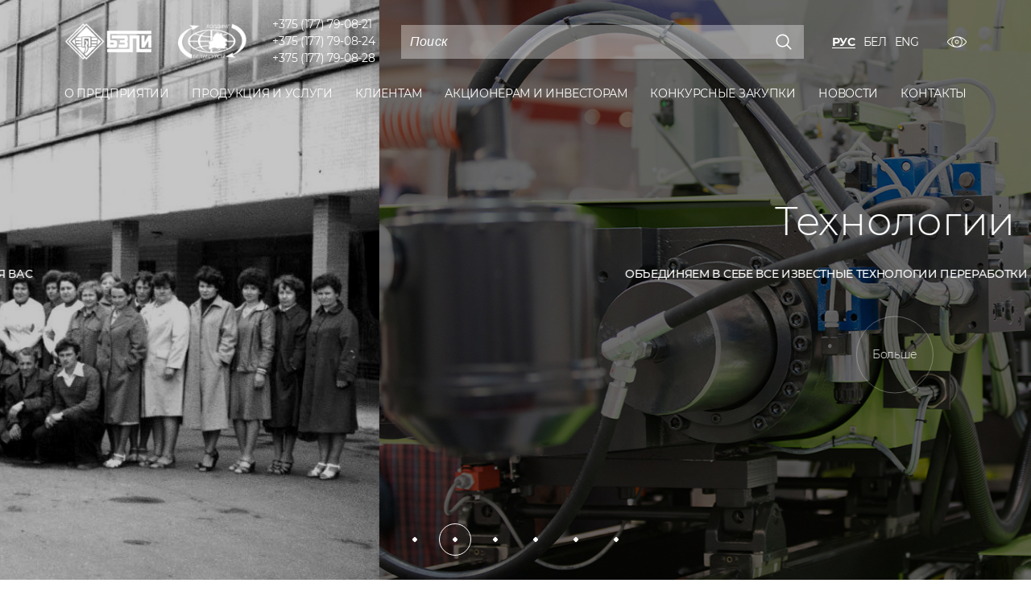

--- FILE ---
content_type: text/html; charset=UTF-8
request_url: https://www.bzpi.by/?yi=sialis_cena_v_apteke_kostroma.php
body_size: 10984
content:
<!DOCTYPE html><html lang="ru"><head><!-- Google Tag Manager --><!-- End Google Tag Manager --><!-- Yandex.Metrika counter --><noscript><div><img src="https://mc.yandex.ru/watch/105694320" style="position:absolute; left:-9999px;" alt="" /></div></noscript><!-- /Yandex.Metrika counter --><title>Производство пластиковых изделий - Борисовский завод пластмассовых изделий</title><meta charset="UTF-8"><meta name="viewport" content="width=device-width, initial-scale=1"><!--IE--><meta http-equiv="X-UA-Compatible" content="IE=edge"><!-- ICO--><link rel="shortcut icon" href="/favicon.ico"/><link rel="stylesheet" href="https://use.fontawesome.com/releases/v5.6.3/css/all.css"
          integrity="sha384-UHRtZLI+pbxtHCWp1t77Bi1L4ZtiqrqD80Kn4Z8NTSRyMA2Fd33n5dQ8lWUE00s/" crossorigin="anonymous"><!-- ICO--><meta http-equiv="Content-Type" content="text/html; charset=UTF-8" /><meta name="robots" content="index, follow" /><meta name="description" content="ОАО &quot;БЗПИ&quot; – Завод по производству изделий из пластмасс в Беларуси. Предлагаем преобрести полипропиленовые трубы, пленку, хозтовары, кухонные принадлежности, изделия для сада и не только" /><script data-skip-moving="true">(function(w, d, n) {var cl = "bx-core";var ht = d.documentElement;var htc = ht ? ht.className : undefined;if (htc === undefined || htc.indexOf(cl) !== -1){return;}var ua = n.userAgent;if (/(iPad;)|(iPhone;)/i.test(ua)){cl += " bx-ios";}else if (/Windows/i.test(ua)){cl += ' bx-win';}else if (/Macintosh/i.test(ua)){cl += " bx-mac";}else if (/Linux/i.test(ua) && !/Android/i.test(ua)){cl += " bx-linux";}else if (/Android/i.test(ua)){cl += " bx-android";}cl += (/(ipad|iphone|android|mobile|touch)/i.test(ua) ? " bx-touch" : " bx-no-touch");cl += w.devicePixelRatio && w.devicePixelRatio >= 2? " bx-retina": " bx-no-retina";if (/AppleWebKit/.test(ua)){cl += " bx-chrome";}else if (/Opera/.test(ua)){cl += " bx-opera";}else if (/Firefox/.test(ua)){cl += " bx-firefox";}ht.className = htc ? htc + " " + cl : cl;})(window, document, navigator);</script><link href="/bitrix/js/ui/design-tokens/dist/ui.design-tokens.css?173995260926358" type="text/css"  rel="stylesheet" /><link href="/bitrix/js/ui/fonts/opensans/ui.font.opensans.css?16784466762555" type="text/css"  rel="stylesheet" /><link href="/bitrix/js/main/popup/dist/main.popup.bundle.css?173995276429852" type="text/css"  rel="stylesheet" /><link href="/bitrix/cache/css/s1/bzpi/page_ebdea240ae9a743f1e6af18c73868691/page_ebdea240ae9a743f1e6af18c73868691_v1.css?1767599062268" type="text/css"  rel="stylesheet" /><link href="/bitrix/panel/main/popup.css?167844679022696" type="text/css"  rel="stylesheet" /><link href="/bitrix/cache/css/s1/bzpi/template_3c84f730037fa2156aa0983f77c625ac/template_3c84f730037fa2156aa0983f77c625ac_v1.css?1767599003974415" type="text/css"  data-template-style="true" rel="stylesheet" /><meta name="yandex-verification" content="d5c5fe05febbde7e" /><meta name="yandex-verification" content="87f96b3d6d14534c" /><meta name="google-site-verification" content="MkgljfvMzh9spO6ULliazMSh_lNGP-AvYKUkxfPrjXg" /></head><body ><!-- Google Tag Manager (noscript) --><noscript><iframe src="https://www.googletagmanager.com/ns.html?id=GTM-PLBPQZH"
height="0" width="0" style="display:none;visibility:hidden"></iframe></noscript><!-- End Google Tag Manager (noscript) --><header class="header" ><div class="container"><div class="header__container"><div class="header-top"><div class="header-logo"><a class="no-color" href="javascript:void(0)"><img src="/local/templates/bzpi/img/logo2-w.png"><img src="/local/templates/bzpi/img/logo-w.png"></a><a class="color" href="javascript:void(0)"><img src="/local/templates/bzpi/img/logo.svg"><img src="/local/templates/bzpi/img/logo2.svg"></a></div><div class="header-phone"><ul class="header-phone__list"><li class="header-phone__list-li"><a href="tel:+375177790821">+375 (177) 79-08-21</a>                        </li><li class="header-phone__list-li"><a href="tel:+375177790824">+375 (177) 79-08-24</a>                        </li><li class="header-phone__list-li"><a href="tel:+375177790828">+375 (177) 79-08-28</a>                        </li></ul></div><div class="header-search"><form action="/search/"><input type="text" placeholder="Поиск" name="q"><svg class="icon icon-magnifying-glass "><use xlink:href="/local/templates/bzpi/img/svg/symbol/sprite.svg#magnifying-glass"></use></svg><input type="submit"></form></div><ul class="header-lang"><li class="header-lang__li active"><a class="lang_ru" href="javascript:void(0)">Рус</a><!--                        <div class="tooltipe">В разработке</div>--></li><li class="header-lang__li "><a class="lang_ru" href="/by/">Бел</a></li><li class="header-lang__li "><a class="lang_ru" href="/en/">Eng</a></li></ul><div class="header-eye badsee-btn"><a href="#"><svg class="icon icon-eye "><use xlink:href="/local/templates/bzpi/img/svg/symbol/sprite.svg#eye"></use></svg></a></div><div class="header-burger"><div class="hamburger" id="hamburger-1"><span class="line"></span><span class="line"></span><span class="line"></span></div></div></div><div class="header-bottom"><ul class="header-menu"><li class="header-menu__li" data-menu="1"><a href="/about/" class="header-menu__a "><span>О предприятии</span></a><div class="mob-arr"><svg class="icon icon-mob-arr "><use xlink:href="/local/templates/bzpi/img/svg/symbol/sprite.svg#mob-arr"></use></svg></div><ul class="dropdown"><li><a href="/about/"><span>О нас</span></a></li><li><a href="/about/leaders/"><span>Руководство</span></a></li><li><a href="/about/anti-corruption/"><span>Комиссия по противодействию коррупции</span></a></li><li><a href="/about/sistema-menedzhmenta-kachestva/"><span>Система менеджмента качества</span></a></li><li><a href="/about/ekologicheskaya-stranitsa/"><span>Экологическая страница</span></a></li><li><a href="/about/organization/"><span>Общественные организации</span></a></li><li><a href="/about/politika/"><span>Политика</span></a></li><li><a href="/about/god-kachestva/god-kachestva.php"><span>Год благоустройства</span></a></li></ul></li><li class="header-menu__li" data-menu="2"><a href="/catalog/" class="header-menu__a "><span>Продукция и услуги</span></a><div class="mob-arr"><svg class="icon icon-mob-arr "><use xlink:href="/local/templates/bzpi/img/svg/symbol/sprite.svg#mob-arr"></use></svg></div><ul class="dropdown"><li><a href="/catalog/polimernye-truby-i-fitingi/"><span>Полимерные трубы</span></a></li><li><a href="/catalog/plenka-i-plenochnye-izdeliya/"><span>Пленка и пленочные изделия</span></a></li><li><a href="/catalog/izdeliya-iz-plastmass/"><span>Изделия из пластмасс</span></a></li><li><a href="/catalog/tovary-bytovoy-khimii/"><span>Товары бытовой химии</span></a></li><li><a href="/catalog/press-formy/"><span>Пресс-формы</span></a></li><li><a href="/catalog/prochaya-realizatsiya/"><span>Прочая реализация</span></a></li><li><a href="/catalog/ispytatelnyy-tsentr/"><span>Испытательный центр</span></a></li><li><a href="/catalog/uslugi-transportnogo-tsekha/"><span>Услуги транспортного отдела</span></a></li><li><a href="/catalog/firmenny-magazin/"><span>Фирменный магазин</span></a></li></ul></li><li class="header-menu__li" data-menu="3"><a href="/customers/cooperation/" class="header-menu__a "><span>Клиентам</span></a><div class="mob-arr"><svg class="icon icon-mob-arr "><use xlink:href="/local/templates/bzpi/img/svg/symbol/sprite.svg#mob-arr"></use></svg></div><ul class="dropdown"><li><a href="/customers/cooperation/"><span>Условия сотрудничества</span></a></li><li><a href="/customers/blank-zayavki/"><span>Бланк заявки</span></a></li><li><a href="/customers/katalogi-produktsii/"><span>Каталоги продукции</span></a></li><li><a href="/customers/gde-kupit/"><span>Где купить</span></a></li></ul></li><li class="header-menu__li" data-menu="4"><a href="/investors/" class="header-menu__a "><span>Акционерам и инвесторам</span></a><div class="mob-arr"><svg class="icon icon-mob-arr "><use xlink:href="/local/templates/bzpi/img/svg/symbol/sprite.svg#mob-arr"></use></svg></div><ul class="dropdown"><li><a href="/investors/korporativnoe-upravlenie/"><span>Корпоративное управление</span></a></li><li><a href="/investors/informatsiya-dlya-aktsionerov/"><span>Информация для акционеров</span></a></li><li><a href="/investors/otchetnost-predpriyatiya/"><span>Отчетность предприятия</span></a></li><li><a href="/investors/investitsionnye-proekty/"><span>Инвестиционные проекты</span></a></li></ul></li><li class="header-menu__li" data-menu="5"><a href="/purchase/" class="header-menu__a "><span>Конкурсные закупки</span></a><div class="mob-arr"><svg class="icon icon-mob-arr "><use xlink:href="/local/templates/bzpi/img/svg/symbol/sprite.svg#mob-arr"></use></svg></div><ul class="dropdown"><li><a href="/purchase/postoyannye-zakupki/"><span>Постоянные закупки</span></a></li></ul></li>                                <li class="header-menu__li link"><a href="/news/index.php" class="header-menu__a"><span>Новости</span></a></li><li class="header-menu__li" data-menu="6"><a href="/contacts/" class="header-menu__a "><span>Контакты</span></a><div class="mob-arr"><svg class="icon icon-mob-arr "><use xlink:href="/local/templates/bzpi/img/svg/symbol/sprite.svg#mob-arr"></use></svg></div><ul class="dropdown"><li><a href="/contacts/"><span>Контакты предприятия</span></a></li><li><a href="/contacts/odno_okno/"><span>ОДНО ОКНО</span></a></li><li><a href="/contacts/electronic_calls/"><span>Обращения граждан</span></a></li></ul></li>    </ul></div></div></div><div class="dropdown-container" data-menu="1"><div class="container"></div></div><div class="dropdown-container" data-menu="2"><div class="container"></div></div><div class="dropdown-container" data-menu="3"><div class="container"></div></div><div class="dropdown-container" data-menu="4"><div class="container"></div></div><div class="dropdown-container" data-menu="5"><div class="container"></div></div><div class="dropdown-container" data-menu="6"><div class="container"></div></div><div class="dropdown-container" data-menu="7"><div class="container"></div></div></header><article><section><div class="container"><div class="badsee-config"><div class="badsee-w100"><button class="ico--eye"><svg class="icon icon-eye "><use xlink:href="/local/templates/bzpi/img/svg/symbol/sprite.svg#eye"></use></svg></button><button class="badsee-close"><svg class="icon icon-cross "><use xlink:href="/local/templates/bzpi/img/svg/symbol/sprite.svg#cross"></use></svg></button></div><div class="badsee-w25"><div class="badsee-zag">Шрифт</div><button class="badsee-ff">По умолчанию</button><button class="badsee-ff-arial">Arial</button><button class="badsee-ff-times">Times New Roman</button></div><div class="badsee-w25"><div class="badsee-zag">Размер</div><button class="badsee-fs">По умолчанию</button><button class="badsee-fs-md">Увеличенный</button><button class="badsee-fs-lg">Большой</button></div><div class="badsee-w25"><div class="badsee-zag">Интервал</div><button class="badsee-ls">По умолчанию</button><button class="badsee-ls-md">Увеличенный</button><button class="badsee-ls-lg">Большой</button></div><div class="badsee-w25"><div class="badsee-zag">Цветовая схема</div><button class="badsee-light">Светлая</button><button class="badsee-dark">Темная</button><button class="badsee-blue">Cине-голубая</button></div></div></div></section><section><div class="main-slider-slick"><div class="main-slider-slick__slide" id="bx_3218110189_34"
                 style="background-image:url(/upload/iblock/edc/edc4e4fd5256e4f7e4f96650b84a6d84.jpg)"><img src="/upload/iblock/edc/edc4e4fd5256e4f7e4f96650b84a6d84.jpg" alt="История"><div class="content"><p class="title">История</p><span class="caption">более полувека умеем и любим работать для Вас</span><a class="cover__link ajax-link" href="/about/"><span>Больше</span></a></div></div><div class="main-slider-slick__slide" id="bx_3218110189_33"
                 style="background-image:url(/upload/iblock/0f8/0f825b16e2cb597f92ad2d533488253d.jpg)"><img src="/upload/iblock/0f8/0f825b16e2cb597f92ad2d533488253d.jpg" alt="Технологии"><div class="content"><p class="title">Технологии</p><span class="caption">объединяем в себе все известные технологии переработки пластических масс</span><a class="cover__link ajax-link" href="/about/"><span>Больше</span></a></div></div><div class="main-slider-slick__slide" id="bx_3218110189_527"
                 style="background-image:url(/upload/iblock/af4/af43cca3db32070fd3f0cd0126904a79.jpg)"><img src="/upload/iblock/af4/af43cca3db32070fd3f0cd0126904a79.jpg" alt="Ассортимент"><div class="content"><p class="title">Ассортимент</p><span class="caption">производим свыше 2000 наименований изделий</span><a class="cover__link ajax-link" href="/catalog/"><span>Больше</span></a></div></div><div class="main-slider-slick__slide" id="bx_3218110189_528"
                 style="background-image:url(/upload/iblock/2e4/2e46ac05ad93898ded98c2beb9a8598e.jpg)"><img src="/upload/iblock/2e4/2e46ac05ad93898ded98c2beb9a8598e.jpg" alt="Доверие"><div class="content"><p class="title">Доверие</p><span class="caption">нам доверяют более 5000 клиентов из десятков стран мира</span><a class="cover__link ajax-link" href="/about/"><span>Больше</span></a></div></div><div class="main-slider-slick__slide" id="bx_3218110189_529"
                 style="background-image:url(/upload/iblock/465/465e0d43ea6ccd6ba4bfee128bf043a9.jpg)"><img src="/upload/iblock/465/465e0d43ea6ccd6ba4bfee128bf043a9.jpg" alt="Качество"><div class="content"><p class="title">Качество</p><span class="caption">соответствуем требованиям международного стандарта СТБ ISO 9001-2015</span><a class="cover__link ajax-link" href="/about/sistema-menedzhmenta-kachestva/"><span>Больше</span></a></div></div><div class="main-slider-slick__slide" id="bx_3218110189_530"
                 style="background-image:url(/upload/iblock/711/711e9642297beb9e81ba7ac50e3d18e6.jpg)"><img src="/upload/iblock/711/711e9642297beb9e81ba7ac50e3d18e6.jpg" alt="Экология"><div class="content"><p class="title">Экология</p><span class="caption">ведем работу по снижению вредного воздействия производства на окружающую среду</span><a class="cover__link ajax-link" href="/about/ekologicheskaya-stranitsa/"><span>Больше</span></a></div></div></div></section> <section><div class="list-products"><div class="container"><div class="zag icon--top"><img src="/local/templates/bzpi/img/svg/zag-product.svg" class="icon">
			Продукция		</div><div class="grid-for-items"><a class="item"
           href="/catalog/polimernye-truby-i-fitingi/"
           id="bx_1847241719_27"
             ><div class="item-img"><img src="/upload/iblock/5fb/5fbce04eeada561882b061fc455f9cf3.jpg" alt="Полимерные трубы"></div><div class="item-content"><div class="item-name">Полимерные трубы</div><div class="item-desc">Создание трубопроводных систем различного назначения</div></div></a><a class="item"
           href="/catalog/plenka-i-plenochnye-izdeliya/"
           id="bx_1847241719_49"
            data-margin="none" ><div class="item-img"><img src="/upload/iblock/97d/97d10843ea88903390cc3c4913bc5316.png" alt="Пленка и пленочные изделия"></div><div class="item-content"><div class="item-name">Пленка и пленочные изделия</div><div class="item-desc">Однослойные и многослойные шириной до 6 метров</div></div></a><a class="item"
           href="/catalog/izdeliya-iz-plastmass/"
           id="bx_1847241719_50"
             ><div class="item-img"><img src="/upload/iblock/b06/b06de13a5a4fec46d186245659b225cd.jpg" alt="Изделия из пластмасс"></div><div class="item-content"><div class="item-name">Изделия из пластмасс</div><div class="item-desc">Все, что нужно для обустройства быта, и не только</div></div></a><a class="item"
           href="/catalog/tovary-bytovoy-khimii/"
           id="bx_1847241719_51"
             ><div class="item-img"><img src="/upload/iblock/d07/d078242816a06975461d7afeb90fbf02.jpg" alt="Товары бытовой химии"></div><div class="item-content"><div class="item-name">Товары бытовой химии</div><div class="item-desc">Чистящие и моющие средства широкого спектра действия</div></div></a><a class="item" href="/catalog/press-formy/" data-margin="none"><div class="item-img"><img src="/upload/iblock/3e3/3e33770b0559a22fc59cedd8904db1e3.png" alt="Пресс-формы"></div><div class="item-content"><div class="item-name">Пресс-формы</div><div class="item-desc">Пресс-формы, детали и штампы любой сложности</div></div></a><a class="item" href="/catalog/firmenny-magazin/" ><div class="item-img"><img src="/upload/iblock/33f/wlyf8in67magjf9w0hz3rzbsh742a8re.png" alt="Фирменный магазин"></div><div class="item-content"><div class="item-name">Фирменный магазин</div><div class="item-desc">Промтовары и продукты питания</div></div></a></div>	</div></div></section> <section><div class="service-slider"><div class="service-slider__container"><div class="service-slider__text"><div class="zag icon--left"><img class="icon" src="/local/templates/bzpi/img/svg/zag-service.svg"><span>Услуги</span></div><div class="service-slider__text--bg"><div class="service-slider__items"><div class="service-slider__item" id="bx_651765591_241"><div class="h3">Испытательный центр</div><p>
	 Приглашаем к деловому сотрудничеству в части проведения широкого спектра испытаний полимерной продукции в собственном аккредитованном испытательном центре:
</p><ul><li>физико-механические испытания;</li><li>гидравлические испытания;</li><li>химико-аналитические испытания;</li><li>гигиенические испытания готовой продукции;</li><li>физические факторы производственной среды;</li><li>контроль качества полимерных материалов;</li><li>контроль геометрических размеров, вместимости и других показателей.</li></ul>                                <a class="link-in-slide"
                                   href="/catalog/ispytatelnyy-tsentr/">На страницу центра</a></div><div class="service-slider__item" id="bx_651765591_239"><div class="h3">Производство пресс-форм</div><p>Приглашаем к сотрудничеству в части изготовления пресс-форм для производства изделий из пластмасс.</p><p>Кроме того, мы готовы осуществить ваш проект от идеи до выпуска продукции на собственных производственных площадях по следующим формам: проектирование изделий из пластмасс, разработка технологии литья, проектирование и изготовление пресс-форм, производство изделий из пластмасс методами литья под давлением, экструзионно-выдувного и ротационного формования, проведение испытаний, текущий ремонт и обслуживание пресс-форм.</p>                                <a class="link-in-slide"
                                   href="/catalog/press-formy/">Ознакомиться с производством</a></div><div class="service-slider__item" id="bx_651765591_3275"><div class="h3">Фирменный магазин</div>
                                Приглашаем посетить торговый объект «Аллея».

В отделе промтоваров представлен полный ассортимент продукции производства ОАО «БЗПИ» по минимально возможным ценам. В наличии и под заказ!

А в отделе продовольственных товаров вы всегда можете приобрести широкий ассортимент продуктов питания и товаров для дома, а также порадовать себя бодрящим кофе и свежей выпечкой!                                <a class="link-in-slide"
                                   href="/catalog/firmenny-magazin/">Ознакомиться с производством</a></div></div><div class="arrow-pos arrow-next"><div class="cover__link" href="#"><svg class="svg-circle faint"><circle cx="50%" cy="50%" r="45%" fill="black"></circle></svg><svg class="svg-circle hoverable"><circle cx="50%" cy="50%" r="45%" fill="black"></circle></svg><svg class="ar-inner" width="9" height="8" viewBox="0 0 9 8" fill=""
                                 xmlns="http://www.w3.org/2000/svg"><path d="M2.51306 2.50984C3.96107 1.04133 4.68507 0.307072 5.28617 0.522482C5.31525 0.532903 5.34153 0.543682 5.36955 0.556679C5.94881 0.825334 5.94881 1.89024 5.94881 4.02004C5.94881 6.12935 5.94881 7.184 5.38715 7.45792C5.35143 7.47533 5.31853 7.4891 5.28105 7.5023C4.69165 7.70992 3.97148 6.99979 2.53113 5.57955L2.41138 5.46147C1.74004 4.7995 1.40438 4.46852 1.40147 4.05432C1.39855 3.64011 1.72954 3.30445 2.3915 2.63311L2.51306 2.50984Z"
                                      fill=""></path></svg><span>next</span></div></div><div class="arrow-pos arrow-prev"><div class="cover__link" href="#"><svg class="svg-circle faint"><circle cx="50%" cy="50%" r="45%" fill="black"></circle></svg><svg class="svg-circle hoverable"><circle cx="50%" cy="50%" r="45%" fill="black"></circle></svg><svg class="ar-inner" xmlns="http://www.w3.org/2000/svg" width="9" height="9"
                                 viewBox="0 0 9 9" fill=""><path d="M7.31125 6.13381C5.77759 7.68918 5.01076 8.46686 4.38718 8.2058C3.76359 7.94473 3.77998 6.82249 3.81274 4.578C3.81314 4.55024 3.81344 4.52356 3.81362 4.498C3.81396 4.4496 3.81383 4.39715 3.81328 4.34103C3.79142 2.12374 3.78049 1.0151 4.39656 0.753797C5.01264 0.492493 5.77786 1.24703 7.3083 2.7561L7.57436 3.01846C8.2457 3.68042 8.58137 4.0114 8.58428 4.42561C8.58719 4.83981 8.25621 5.17548 7.59424 5.84681L7.31125 6.13381Z"
                                      fill=""></path></svg><span>prev</span></div></div></div></div><div class="service-slider__img"><img src="/upload/iblock/8e2/8e2b80e13af546c202a1f6be66e8ed1f.jpg" alt="Испытательный центр"><img src="/upload/iblock/915/915d10dbd08d555855b106135bbd3639.jpg" alt="Пресс-формы"><img src="/upload/iblock/971/nsqqjk03umob2k19q43qyu804dn3ck8x.jpg" alt="Фирменный магазин"></div></div></div></section><section><div class="news-list-main"><div class="container"><div class="zag icon--top"><img class="icon" src="/local/templates/bzpi/img/svg/zag-news.svg"><span>Новости</span></div><div class="grid-for-items"><a class="item" href="/news/pochetnaya-gramota-za-vydayushcheesya-i-aktivnoe-uchastie-v-spartakiade/"
                       id="bx_1373509569_3552" ><div class="item-img"><img src="/upload/iblock/179/v3edjtz0t7gksuydzovvpdqthelzd1r0.webp" alt="Почетная грамота за выдающееся и активное участие в спартакиаде"></div><div class="item-content"><div class="item-name">Почетная грамота за выдающееся и активное участие в спартакиаде</div><div class="item-date"><span>27.01.2026</span></div></div></a><a class="item" href="/news/pozdravlyaem-s-dostoynym-rezultatom-/"
                       id="bx_1373509569_3548" data-margin="none"><div class="item-img"><img src="/upload/iblock/e74/6qrnu4oblqrgeluwzshg82exx94kq2hv.webp" alt="Поздравляем с достойным результатом!"></div><div class="item-content"><div class="item-name">Поздравляем с достойным результатом!</div><div class="item-date"><span>26.01.2026</span></div></div></a><a class="item" href="/news/luchshie-tovary-respubliki-belarus---2025/"
                       id="bx_1373509569_3549" ><div class="item-img"><img src="/upload/iblock/c31/cgs2iifwdelritknxzcozvkvio7oy7f4.webp" alt="Лучшие товары Республики Беларусь - 2025"></div><div class="item-content"><div class="item-name">Лучшие товары Республики Беларусь - 2025</div><div class="item-date"><span>26.01.2026</span></div></div></a></div><a class="more" href="/news/">Все новости</a></div></div></section><section><div class="main-about"><div class="main-about__container"><div class="main-about__img"><img src="/local/templates/bzpi/img/service2.jpg"> <img src="/local/templates/bzpi/img/service.jpg"> <img src="/local/templates/bzpi/img/service3.jpg">		</div><div class="main-about__text"><div class="zag icon--left"><img src="/local/templates/bzpi/img/svg/factory.svg" class="icon">&nbsp;&nbsp;О нас			</div><div class="main-about__text--bg"><div class="main-about__text-container"><ul><li class="active" data-slide="1"><a href="/about/">О предприятии</a></li><li data-slide="3"><a href="/about/sistema-menedzhmenta-kachestva/">Система менеджмента качества</a></li></ul></div></div></div></div></div></section></article><footer class="footer"><div class="container"><div class="footer-top"><div class="footer-logo"><a href="javascript:void(0)"><img src="/local/templates/bzpi/img/logo.svg"></a></div><div class="footer-top__container"><div class="footer-top__block"><div class="name">Адрес</div><ul><li>
                            222511, Республика Беларусь,<br>
 Минская область,<br>
 г. Борисов, ул. Даумана, 97<br></li><li><div class="ss"><a href="https://vk.com/bzpigarantkachestva" target="_blank"><img src="/local/templates/bzpi/img/ss/vk.svg"></a><a href="https://www.facebook.com/profile.php?id=100021353321381" target="_blank"><img src="/local/templates/bzpi/img/ss/facebook.svg"></a><a href="https://www.instagram.com/bzpi.by/" target="_blank"><img src="/local/templates/bzpi/img/ss/instagram.svg"></a><a href="https://www.youtube.com/channel/UCWVUz7QdSm6LS6ymRyaM2nQ" target="_blank"><img src="/local/templates/bzpi/img/ss/youtube.svg"></a></div></li></ul></div><div class="footer-top__block"><div class="name">Контакты</div><ul><li>городской: <a href="tel:+375177790821">+375 (177) 79-08-21</a></li><li>городской: <a href="tel:+375177790828">+375 (177) 79-08-28</a></li><li>факс: <a href="tel:+37517790808">+375 (177) 79-08-08</a></li><li class="red">электронная почта: <a href="mailto:bzpi@bzpi.by"><span style="text-decoration: underline;">bzpi@bzpi.by</span></a></li></ul></div><div class="footer-top__block"><div class="name">График работы</div><ul><li>пн. - пт.: 8:00 — 16:30</li><li>обед: 12:30 - 13:00</li><li>сб., вс. — выходной</li>                    </ul></div></div><div class="partner-slider"><div class="partner-slider__item" id="bx_3485106786_38"><a href="http://www.president.gov.by/" target="_blank"><img src="/upload/iblock/d79/d79604fdf8a6114d4c4aff7c7995de5e.png" alt="Интернет-портал Президента Республики Беларусь"><span>Интернет-портал Президента Республики Беларусь</span></a></div><div class="partner-slider__item" id="bx_3485106786_39"><a href="http://www.gki.gov.by/" target="_blank"><img src="/upload/iblock/e0d/e0ddc4389583ba2c26d297a30b14c119.png" alt="Государственный комитет по имуществу Республики Беларусь"><span>Государственный комитет по имуществу Республики Беларусь</span></a></div><div class="partner-slider__item" id="bx_3485106786_40"><a href="http://belres.by/" target="_blank"><img src="/upload/iblock/d5c/d5c0ab6bf5e039e6c9e929be5001fb76.png" alt="ОАО «Белресурсы» - управляющая компания холдинга"><span>ОАО «Белресурсы» - управляющая компания холдинга</span></a></div><div class="partner-slider__item" id="bx_3485106786_41"><a href="http://pravo.by/" target="_blank"><img src="/upload/iblock/955/9559872c9ed622a6a0243bb6c49411af.png" alt="Национальный правовой интернет-портал Республики Беларусь"><span>Национальный правовой интернет-портал Республики Беларусь</span></a></div><div class="partner-slider__item" id="bx_3485106786_42"><a href="https://www.cci.by/" target="_blank"><img src="/upload/iblock/c46/c462e729398f3390752ff89523b7d578.png" alt="Белорусская торгово-промышленная палата"><span>Белорусская торгово-промышленная палата</span></a></div><div class="partner-slider__item" id="bx_3485106786_43"><a href="https://export.by/" target="_blank"><img src="/upload/iblock/ddb/ddbca624b63ee0bde58ced3cdf9f5841.png" alt="Портал информационной поддержки экспорта"><span>Портал информационной поддержки экспорта</span></a></div><div class="partner-slider__item" id="bx_3485106786_44"><a href="https://www.belstu.by/" target="_blank"><img src="/upload/iblock/cc4/cc48c7c9cab1c14c612b276bc2e47d2c.png" alt="Белорусский государственный технологический университет"><span>Белорусский государственный технологический университет</span></a></div><div class="partner-slider__item" id="bx_3485106786_36"><a href="https://shop.belpost.by/" target="_blank"><img src="/upload/iblock/b0d/b0d481401a3ba09daa57676d330de70b.png" alt="Интернет-магазин РУП «Белпочта»"><span>Интернет-магазин РУП «Белпочта»</span></a></div><div class="partner-slider__item" id="bx_3485106786_37"><a href="http://www.evrazes.com/" target="_blank"><img src="/upload/iblock/228/22833ba19fe63ad6b77324c45a4fc58c.png" alt="Евразийское экономическое сообщество"><span>Евразийское экономическое сообщество</span></a></div><div class="partner-slider__item" id="bx_3485106786_2400"><a href="https://beg.by/" target="_blank"><img src="/upload/iblock/d3e/d3e295651c3cfa9e0a3c11e5b64e8d25.png" alt="РУП экспортно-импортного страхования &quot;Белэксимгарант&quot;"><span>РУП экспортно-импортного страхования &quot;Белэксимгарант&quot;</span></a></div><div class="partner-slider__item" id="bx_3485106786_3087"><a href="https://medplast.by" target="_blank"><img src="/upload/iblock/5cd/5cdfda599994dda06504c824c5c13d24.png" alt="ОАО &quot;Медпласт&quot; "><span>ОАО &quot;Медпласт&quot; </span></a></div><div class="partner-slider__item" id="bx_3485106786_3127"><a href="http://качество-услуг.бел" target="_blank"><img src="/upload/iblock/198/198edee86aa2815a0fb74bb72542bd5c.jpg" alt="Качество-услуг.Бел"><span>Качество-услуг.Бел</span></a></div></div></div></div><div class="footer-bottom"><div class="container"><span>© 2009 - 2026, ОАО «Борисовский завод пластмассовых изделий» УНП 600012297
</span><a href="/sitemap/"><svg class="icon icon-site-map "><use xlink:href="/local/templates/bzpi/img/svg/symbol/sprite.svg#site-map"></use></svg><span>Карта сайта</span></a></div></div></footer><script>(function(w,d,s,l,i){w[l]=w[l]||[];w[l].push({'gtm.start':
new Date().getTime(),event:'gtm.js'});var f=d.getElementsByTagName(s)[0],
j=d.createElement(s),dl=l!='dataLayer'?'&l='+l:'';j.async=true;j.src=
'https://www.googletagmanager.com/gtm.js?id='+i+dl;f.parentNode.insertBefore(j,f);
})(window,document,'script','dataLayer','GTM-PLBPQZH');</script><script type="text/javascript">
    (function(m,e,t,r,i,k,a){
        m[i]=m[i]||function(){(m[i].a=m[i].a||[]).push(arguments)};
        m[i].l=1*new Date();
        for (var j = 0; j < document.scripts.length; j++) {if (document.scripts[j].src === r) { return; }}
        k=e.createElement(t),a=e.getElementsByTagName(t)[0],k.async=1,k.src=r,a.parentNode.insertBefore(k,a)
    })(window, document,'script','https://mc.yandex.ru/metrika/tag.js?id=105694320', 'ym');

    ym(105694320, 'init', {ssr:true, webvisor:true, clickmap:true, ecommerce:"dataLayer", accurateTrackBounce:true, trackLinks:true});
</script><script>if(!window.BX)window.BX={};if(!window.BX.message)window.BX.message=function(mess){if(typeof mess==='object'){for(let i in mess) {BX.message[i]=mess[i];} return true;}};</script><script>(window.BX||top.BX).message({"JS_CORE_LOADING":"Загрузка...","JS_CORE_NO_DATA":"- Нет данных -","JS_CORE_WINDOW_CLOSE":"Закрыть","JS_CORE_WINDOW_EXPAND":"Развернуть","JS_CORE_WINDOW_NARROW":"Свернуть в окно","JS_CORE_WINDOW_SAVE":"Сохранить","JS_CORE_WINDOW_CANCEL":"Отменить","JS_CORE_WINDOW_CONTINUE":"Продолжить","JS_CORE_H":"ч","JS_CORE_M":"м","JS_CORE_S":"с","JSADM_AI_HIDE_EXTRA":"Скрыть лишние","JSADM_AI_ALL_NOTIF":"Показать все","JSADM_AUTH_REQ":"Требуется авторизация!","JS_CORE_WINDOW_AUTH":"Войти","JS_CORE_IMAGE_FULL":"Полный размер"});</script><script src="/bitrix/js/main/core/core.js?1739952757498062"></script><script>BX.Runtime.registerExtension({"name":"main.core","namespace":"BX","loaded":true});</script><script>BX.setJSList(["\/bitrix\/js\/main\/core\/core_ajax.js","\/bitrix\/js\/main\/core\/core_promise.js","\/bitrix\/js\/main\/polyfill\/promise\/js\/promise.js","\/bitrix\/js\/main\/loadext\/loadext.js","\/bitrix\/js\/main\/loadext\/extension.js","\/bitrix\/js\/main\/polyfill\/promise\/js\/promise.js","\/bitrix\/js\/main\/polyfill\/find\/js\/find.js","\/bitrix\/js\/main\/polyfill\/includes\/js\/includes.js","\/bitrix\/js\/main\/polyfill\/matches\/js\/matches.js","\/bitrix\/js\/ui\/polyfill\/closest\/js\/closest.js","\/bitrix\/js\/main\/polyfill\/fill\/main.polyfill.fill.js","\/bitrix\/js\/main\/polyfill\/find\/js\/find.js","\/bitrix\/js\/main\/polyfill\/matches\/js\/matches.js","\/bitrix\/js\/main\/polyfill\/core\/dist\/polyfill.bundle.js","\/bitrix\/js\/main\/core\/core.js","\/bitrix\/js\/main\/polyfill\/intersectionobserver\/js\/intersectionobserver.js","\/bitrix\/js\/main\/lazyload\/dist\/lazyload.bundle.js","\/bitrix\/js\/main\/polyfill\/core\/dist\/polyfill.bundle.js","\/bitrix\/js\/main\/parambag\/dist\/parambag.bundle.js"]);
</script><script>BX.Runtime.registerExtension({"name":"json","namespace":"window","loaded":true});</script><script>BX.Runtime.registerExtension({"name":"ls","namespace":"window","loaded":true});</script><script>BX.Runtime.registerExtension({"name":"jquery","namespace":"window","loaded":true});</script><script>BX.Runtime.registerExtension({"name":"ui.design-tokens","namespace":"window","loaded":true});</script><script>BX.Runtime.registerExtension({"name":"ui.fonts.opensans","namespace":"window","loaded":true});</script><script>BX.Runtime.registerExtension({"name":"main.popup","namespace":"BX.Main","loaded":true});</script><script>BX.Runtime.registerExtension({"name":"popup","namespace":"window","loaded":true});</script><script>BX.Runtime.registerExtension({"name":"main.pageobject","namespace":"window","loaded":true});</script><script>(window.BX||top.BX).message({"JS_CORE_LOADING":"Загрузка...","JS_CORE_NO_DATA":"- Нет данных -","JS_CORE_WINDOW_CLOSE":"Закрыть","JS_CORE_WINDOW_EXPAND":"Развернуть","JS_CORE_WINDOW_NARROW":"Свернуть в окно","JS_CORE_WINDOW_SAVE":"Сохранить","JS_CORE_WINDOW_CANCEL":"Отменить","JS_CORE_WINDOW_CONTINUE":"Продолжить","JS_CORE_H":"ч","JS_CORE_M":"м","JS_CORE_S":"с","JSADM_AI_HIDE_EXTRA":"Скрыть лишние","JSADM_AI_ALL_NOTIF":"Показать все","JSADM_AUTH_REQ":"Требуется авторизация!","JS_CORE_WINDOW_AUTH":"Войти","JS_CORE_IMAGE_FULL":"Полный размер"});</script><script>BX.Runtime.registerExtension({"name":"window","namespace":"window","loaded":true});</script><script>(window.BX||top.BX).message({"LANGUAGE_ID":"ru","FORMAT_DATE":"DD.MM.YYYY","FORMAT_DATETIME":"DD.MM.YYYY HH:MI:SS","COOKIE_PREFIX":"BITRIX_SM","SERVER_TZ_OFFSET":"10800","UTF_MODE":"Y","SITE_ID":"s1","SITE_DIR":"\/","USER_ID":"","SERVER_TIME":1769823681,"USER_TZ_OFFSET":0,"USER_TZ_AUTO":"Y","bitrix_sessid":"b121826e8777d7287e4adc3dc177457a"});</script><script  src="/bitrix/cache/js/s1/bzpi/kernel_main/kernel_main_v1.js?1768222557243099"></script><script src="/bitrix/js/main/core/core_ls.js?17399527644201"></script><script src="/bitrix/js/main/jquery/jquery-1.12.4.min.js?167844663797163"></script><script src="/bitrix/js/main/popup/dist/main.popup.bundle.js?1739952764117175"></script><script>BX.setJSList(["\/bitrix\/js\/main\/core\/core_fx.js","\/bitrix\/js\/main\/session.js","\/bitrix\/js\/main\/pageobject\/pageobject.js","\/bitrix\/js\/main\/core\/core_window.js","\/bitrix\/js\/main\/date\/main.date.js","\/bitrix\/js\/main\/core\/core_date.js","\/bitrix\/js\/main\/utils.js","\/local\/templates\/bzpi\/libs\/jquery.min.js","\/local\/templates\/bzpi\/libs\/libs.min.js","\/local\/templates\/bzpi\/libs\/swiper.min.js","\/local\/templates\/bzpi\/libs\/jquery.inputmask.min.js","\/local\/templates\/bzpi\/js\/scripts.js","\/local\/templates\/bzpi\/js\/funtikkone.js","\/local\/templates\/bzpi\/js\/custom.js"]);</script><script>BX.setCSSList(["\/local\/templates\/bzpi\/components\/bitrix\/news.list\/news_main_page\/style.css","\/local\/templates\/bzpi\/libs\/libs.min.css","\/local\/templates\/bzpi\/libs\/swiper.min.css","\/local\/templates\/bzpi\/css\/main.css","\/local\/templates\/bzpi\/css\/funtikkone.css","\/local\/templates\/bzpi\/css\/custom.css"]);</script><script  src="/bitrix/cache/js/s1/bzpi/template_ce06568fb4445f52271f143c79052e0c/template_ce06568fb4445f52271f143c79052e0c_v1.js?1767599003664235"></script><script>var _ba = _ba || []; _ba.push(["aid", "17561853cde968e7b5ab0fe1f34bcb15"]); _ba.push(["host", "www.bzpi.by"]); (function() {var ba = document.createElement("script"); ba.type = "text/javascript"; ba.async = true;ba.src = (document.location.protocol == "https:" ? "https://" : "http://") + "bitrix.info/ba.js";var s = document.getElementsByTagName("script")[0];s.parentNode.insertBefore(ba, s);})();</script></body></html>

--- FILE ---
content_type: text/css
request_url: https://www.bzpi.by/bitrix/cache/css/s1/bzpi/page_ebdea240ae9a743f1e6af18c73868691/page_ebdea240ae9a743f1e6af18c73868691_v1.css?1767599062268
body_size: 137
content:


/* Start:/local/templates/bzpi/components/bitrix/news.list/news_main_page/style.css?159162038062*/
section .news-list-main .item-img {
    padding-bottom: 0;
}
/* End */
/* /local/templates/bzpi/components/bitrix/news.list/news_main_page/style.css?159162038062 */


--- FILE ---
content_type: text/css
request_url: https://www.bzpi.by/bitrix/cache/css/s1/bzpi/template_3c84f730037fa2156aa0983f77c625ac/template_3c84f730037fa2156aa0983f77c625ac_v1.css?1767599003974415
body_size: 170213
content:


/* Start:/local/templates/bzpi/libs/libs.min.css?159162038124515*/
.jq-checkbox,
.jq-radio,
.jq-select-multiple li,
.jq-selectbox li {
  -webkit-user-select: none;
  -moz-user-select: none;
  -ms-user-select: none;
}

.jq-file__name,
.jq-selectbox__select-text {
  overflow: hidden;
  white-space: nowrap;
  text-overflow: ellipsis;
}

.jq-checkbox,
.jq-file,
.jq-number,
.jq-radio {
  display: inline-block;
}

.jq-checkbox,
.jq-radio {
  position: relative;
  overflow: hidden;
  user-select: none;
}

.jq-checkbox input,
.jq-radio input {
  position: absolute;
  z-index: -1;
  margin: 0;
  padding: 0;
  opacity: 0;
}

.jq-file {
  position: relative;
  overflow: hidden;
}

.jq-file input {
  position: absolute;
  top: 0;
  right: 0;
  height: auto;
  margin: 0;
  padding: 0;
  opacity: 0;
  font-size: 100px;
  line-height: 1em;
}

.jq-select-multiple,
.jq-selectbox {
  position: relative;
  display: inline-block;
}

.jq-select-multiple select,
.jq-selectbox select {
  position: absolute;
  top: 0;
  right: 0;
  bottom: 0;
  left: 0;
  margin: 0;
  padding: 0;
  opacity: 0;
}

.jq-select-multiple li,
.jq-selectbox li {
  user-select: none;
  white-space: nowrap;
}

.jq-selectbox {
  z-index: 10;
}

.jq-selectbox__select {
  position: relative;
}

.jq-selectbox__select-text {
  -webkit-user-select: none;
  -moz-user-select: none;
  -ms-user-select: none;
  user-select: none;
}

.jq-selectbox__dropdown {
  position: absolute;
}

.jq-selectbox__search input {
  -webkit-appearance: textfield;
}

.jq-selectbox__search input::-webkit-search-cancel-button,
.jq-selectbox__search input::-webkit-search-decoration {
  -webkit-appearance: none;
}

.jq-selectbox__dropdown ul {
  position: relative;
  overflow: auto;
  overflow-x: hidden;
  list-style: none;
  -webkit-overflow-scrolling: touch;
}

.jq-select-multiple ul {
  position: relative;
  overflow-x: hidden;
  -webkit-overflow-scrolling: touch;
}

.jq-number__field input {
  -moz-appearance: textfield;
  text-align: left;
}

.jq-number__field input::-webkit-inner-spin-button,
.jq-number__field input::-webkit-outer-spin-button {
  margin: 0;
  -webkit-appearance: none;
}
.jq-select-multiple li.optgroup,
.jq-selectbox li.optgroup {
  font-weight: 700;
}

.jq-checkbox,
.jq-radio {
  vertical-align: -4px;
  width: 16px;
  height: 16px;
  margin: 0 4px 0 0;
  border: 1px solid #C3C3C3;
  background: linear-gradient(#FFF,#E6E6E6);
  box-shadow: 0 1px 1px rgba(0,0,0,.05),inset -1px -1px #FFF,inset 1px -1px #FFF;
  cursor: pointer;
}

.jq-checkbox.focused,
.jq-radio.focused {
  border: 1px solid #08C;
}

.jq-checkbox.disabled,
.jq-radio.disabled {
  opacity: .55;
}

.jq-checkbox {
  border-radius: 3px;
}

.jq-checkbox.checked .jq-checkbox__div {
  width: 8px;
  height: 4px;
  margin: 3px 0 0 3px;
  border-bottom: 2px solid #666;
  border-left: 2px solid #666;
  -webkit-transform: rotate(-50deg);
  transform: rotate(-50deg);
}

.jq-radio {
  border-radius: 50%;
}

.jq-radio.checked .jq-radio__div {
  width: 10px;
  height: 10px;
  margin: 3px 0 0 3px;
  border-radius: 50%;
  background: #777;
  box-shadow: inset 1px 1px 1px rgba(0,0,0,.7);
}

.jq-file {
  width: 270px;
  border-radius: 4px;
  box-shadow: 0 1px 2px rgba(0,0,0,.1);
}

.jq-file input {
  cursor: pointer;
}

.jq-file__name {
  box-sizing: border-box;
  width: 100%;
  height: 34px;
  padding: 0 80px 0 10px;
  border: 1px solid #CCC;
  border-bottom-color: #B3B3B3;
  border-radius: 4px;
  background: #FFF;
  box-shadow: inset 1px 1px #F1F1F1;
  color: #333;
}

.jq-file__browse {
  position: absolute;
  top: 1px;
  right: 1px;
  padding: 0 10px;
  border-left: 1px solid #CCC;
  border-radius: 0 4px 4px 0;
  background: linear-gradient(#FFF,#E6E6E6);
  box-shadow: inset 1px -1px #F1F1F1,inset -1px 0 #F1F1F1,0 1px 2px rgba(0,0,0,.1);
  color: #333;
  text-shadow: 1px 1px #FFF;
}

.jq-file:hover .jq-file__browse {
  background: linear-gradient(#F6F6F6,#E6E6E6);
}

.jq-file:active .jq-file__browse {
  background: #F5F5F5;
  box-shadow: inset 1px 1px 3px #DDD;
}

.jq-file.focused .jq-file__name {
  border: 1px solid #5794BF;
}

.jq-file.disabled,
.jq-file.disabled .jq-file__browse,
.jq-file.disabled .jq-file__name {
  border-color: #CCC;
  background: #F5F5F5;
  box-shadow: none;
  color: #888;
}

.jq-number {
  position: relative;
  vertical-align: middle;
  padding: 0 36px 0 0;
}

.jq-number__field {
  width: 100px;
  border: 1px solid #CCC;
  border-bottom-color: #B3B3B3;
  border-radius: 4px;
  box-shadow: inset 1px 1px #F1F1F1,0 1px 2px rgba(0,0,0,.1);
}

.jq-number__field:hover {
  border-color: #B3B3B3;
}

.jq-number__field input {
  box-sizing: border-box;
  width: 100%;
  padding: 8px 9px;
  border: none;
  outline: 0;
  background: 0 0;
  color: #333;
}

.jq-number__spin {
  position: absolute;
  top: 0;
  right: 0;
  width: 32px;
  height: 14px;
  border: 1px solid #CCC;
  border-bottom-color: #B3B3B3;
  border-radius: 4px;
  background: linear-gradient(#FFF,#E6E6E6);
  box-shadow: 0 1px 2px rgba(0,0,0,.1);
  box-shadow: inset 1px -1px #F1F1F1,inset -1px 0 #F1F1F1,0 1px 2px rgba(0,0,0,.1);
  -webkit-user-select: none;
  -moz-user-select: none;
  -ms-user-select: none;
  user-select: none;
  text-shadow: 1px 1px #FFF;
  cursor: pointer;
}

.jq-number__spin.minus:after,
.jq-number__spin:after {
  border-right: 5px solid transparent;
  border-left: 5px solid transparent;
}

.jq-number__spin.minus {
  top: auto;
  bottom: 0;
}

.jq-number__spin:hover {
  background: linear-gradient(#F6F6F6,#E6E6E6);
}

.jq-number__spin:active {
  background: #F5F5F5;
  box-shadow: inset 1px 1px 3px #DDD;
}

.jq-number__spin:after {
  content: '';
  position: absolute;
  top: 4px;
  left: 11px;
  width: 0;
  height: 0;
  border-bottom: 5px solid #999;
}

.jq-number__spin.minus:after {
  top: 5px;
  border-top: 5px solid #999;
  border-bottom: none;
}

.jq-number__spin.minus:hover:after {
  border-top-color: #000;
}

.jq-number__spin.plus:hover:after {
  border-bottom-color: #000;
}

.jq-number.focused .jq-number__field {
  border: 1px solid #5794BF;
}

.jq-number.disabled .jq-number__field,
.jq-number.disabled .jq-number__spin {
  border-color: #CCC;
  background: #F5F5F5;
  box-shadow: none;
  color: #888;
}

.jq-number.disabled .jq-number__spin:after {
  border-bottom-color: #AAA;
}

.jq-number.disabled .jq-number__spin.minus:after {
  border-top-color: #AAA;
}

.jq-selectbox {
  vertical-align: middle;
  cursor: pointer;
}

.jq-selectbox__select {
  height: 32px;
  padding: 0 45px 0 10px;
  border: 1px solid #CCC;
  border-bottom-color: #B3B3B3;
  border-radius: 4px;
  background: linear-gradient(#FFF,#E6E6E6);
  box-shadow: inset 1px -1px #F1F1F1,inset -1px 0 #F1F1F1,0 1px 2px rgba(0,0,0,.1);
  color: #333;
  text-shadow: 1px 1px #FFF;
}

.jq-selectbox__select:hover {
  background: linear-gradient(#F6F6F6,#E6E6E6);
}

.jq-selectbox__select:active {
  background: #F5F5F5;
  box-shadow: inset 1px 1px 3px #DDD;
}

.jq-selectbox.focused .jq-selectbox__select {
  border: 1px solid #5794BF;
}

.jq-selectbox.disabled .jq-selectbox__select {
  border-color: #CCC;
  background: #F5F5F5;
  box-shadow: none;
  color: #888;
}

.jq-selectbox__select-text {
  display: block;
  width: 100%;
}

.jq-selectbox .placeholder {
  color: #888;
}

.jq-selectbox__trigger {
  position: absolute;
  top: 0;
  right: 0;
  width: 34px;
  height: 100%;
  border-left: 1px solid #CCC;
}

.jq-selectbox__trigger-arrow {
  position: absolute;
  top: 14px;
  right: 12px;
  width: 0;
  height: 0;
  border-top: 5px solid #999;
  border-right: 5px solid transparent;
  border-left: 5px solid transparent;
}

.jq-selectbox:hover .jq-selectbox__trigger-arrow {
  border-top-color: #000;
}

.jq-selectbox.disabled .jq-selectbox__trigger-arrow {
  border-top-color: #AAA;
}

.jq-selectbox__dropdown,
.jq-selectbox__search input {
  width: 100%;
  border: 1px solid #CCC;
  box-sizing: border-box;
}

.jq-selectbox__dropdown {
  margin: 2px 0 0;
  padding: 0;
  border-radius: 4px;
  background: #FFF;
  box-shadow: 0 2px 10px rgba(0,0,0,.2);
}

.jq-selectbox__search {
  margin: 5px;
}

.jq-selectbox__search input {
  margin: 0;
  padding: 5px 27px 6px 8px;
  border-radius: 3px;
  outline: 0;
  background: url("[data-uri]") 100% 50% no-repeat;
  box-shadow: inset 1px 1px #F1F1F1;
  color: #333;
}

.jq-selectbox__not-found {
  margin: 5px;
  padding: 5px 8px 6px;
  background: #F0F0F0;
  font-size: 13px;
}

.jq-selectbox ul {
  margin: 0;
  padding: 0;
}

.jq-selectbox li {
  min-height: 18px;
  padding: 5px 10px 6px;
  color: #231F20;
}

.jq-selectbox li.selected {
  background-color: #A3ABB1;
  color: #FFF;
}

.jq-selectbox li:hover {
  background-color: #08C;
  color: #FFF;
}

.jq-selectbox li.disabled {
  color: #AAA;
}

.jq-selectbox li.disabled:hover {
  background: 0 0;
}

.jq-selectbox li.optgroup:hover {
  background: 0 0;
  color: #231F20;
  cursor: default;
}

.jq-selectbox li.option {
  padding-left: 25px;
}

.jq-select-multiple {
  box-sizing: border-box;
  padding: 1px;
  border: 1px solid #CCC;
  border-bottom-color: #B3B3B3;
  border-radius: 4px;
  background: #FFF;
  box-shadow: inset 1px 1px #F1F1F1,0 1px 2px rgba(0,0,0,.1);
  color: #333;
  cursor: default;
}

.jq-select-multiple.focused {
  border: 1px solid #5794BF;
}

.jq-select-multiple.disabled {
  border-color: #CCC;
  background: #F5F5F5;
  box-shadow: none;
  color: #888;
}

.jq-select-multiple ul {
  margin: 0;
  padding: 0;
}

.jq-select-multiple li {
  padding: 3px 9px 4px;
  list-style: none;
}

.jq-select-multiple li:first-child {
  border-radius: 3px 3px 0 0;
}

.jq-select-multiple li:last-child {
  border-radius: 0 0 3px 3px;
}

.jq-select-multiple li.selected {
  background: #08C;
  color: #FFF;
}

.jq-select-multiple li.disabled {
  color: #AAA;
}

.jq-select-multiple li.option {
  padding-left: 25px;
}

.jq-select-multiple li.selected.disabled,
.jq-select-multiple.disabled li.selected {
  background: #CCC;
  color: #FFF;
}

input[type=email].styler,
input[type=password].styler,
input[type=search].styler,
input[type=tel].styler,
input[type=text].styler,
input[type=url].styler,
textarea.styler {
  padding: 8px 9px;
  border: 1px solid #CCC;
  border-bottom-color: #B3B3B3;
  border-radius: 4px;
  box-shadow: inset 1px 1px #F1F1F1,0 1px 2px rgba(0,0,0,.1);
  color: #333;
}

input[type=search].styler {
  -webkit-appearance: none;
  -moz-appearance: none;
  appearance: none;
}

textarea.styler {
  overflow: auto;
}

input[type=email].styler:hover,
input[type=password].styler:hover,
input[type=search].styler:hover,
input[type=tel].styler:hover,
input[type=text].styler:hover,
input[type=url].styler:hover,
textarea.styler:hover {
  border-color: #B3B3B3;
}

input[type=email].styler:hover:focus,
input[type=password].styler:hover:focus,
input[type=search].styler:hover:focus,
input[type=tel].styler:hover:focus,
input[type=text].styler:hover:focus,
input[type=url].styler:hover:focus,
textarea.styler:hover:focus {
  border-color: #B3B3B3 #CCC #CCC;
  outline: 0;
  box-shadow: inset 0 1px 2px rgba(0,0,0,.1);
}

button.styler,
input[type=button].styler,
input[type=submit].styler,
input[type=reset].styler {
  overflow: visible;
  padding: 8px 11px;
  border: 1px solid #CCC;
  border-bottom-color: #B3B3B3;
  border-radius: 4px;
  outline: 0;
  background: linear-gradient(#FFF,#E6E6E6);
  box-shadow: inset 1px -1px #F1F1F1,inset -1px 0 #F1F1F1,0 1px 2px rgba(0,0,0,.1);
  color: #333;
  text-shadow: 1px 1px #FFF;
  cursor: pointer;
}

button.styler.styler::-moz-focus-inner,
input[type=button].styler.styler::-moz-focus-inner,
input[type=submit].styler.styler::-moz-focus-inner,
input[type=reset].styler.styler::-moz-focus-inner {
  padding: 0;
  border: 0;
}

button.styler:not([disabled]):hover,
input[type=button].styler:not([disabled]):hover,
input[type=submit].styler:not([disabled]):hover,
input[type=reset].styler:hover,
input[type=reset].styler:not([disabled]):hover {
  background: linear-gradient(#F6F6F6,#E6E6E6);
}

button.styler:active,
input[type=button].styler:active,
input[type=submit].styler:active,
input[type=reset].styler:active {
  background: #F5F5F5;
  box-shadow: inset 1px 1px 3px #DDD;
}

button.styler[disabled],
input[type=button].styler[disabled],
input[type=submit].styler[disabled] {
  border-color: #CCC;
  background: #F5F5F5;
  box-shadow: none;
  color: #888;
}
.mfp-bg,
.mfp-wrap {
  position: fixed;
  left: 0;
  top: 0;
}

.mfp-bg,
.mfp-container,
.mfp-wrap {
  height: 100%;
  width: 100%;
}

.mfp-arrow:after,
.mfp-arrow:before,
.mfp-container:before,
.mfp-figure:after {
  content: '';
}

.mfp-bg {
  z-index: 1042;
  overflow: hidden;
  background: #0b0b0b;
  opacity: .8;
}

.mfp-wrap {
  z-index: 1043;
  outline: 0!important;
  -webkit-backface-visibility: hidden;
}

.mfp-container {
  text-align: center;
  position: absolute;
  left: 0;
  top: 0;
  padding: 0 8px;
  box-sizing: border-box;
}

.mfp-container:before {
  display: inline-block;
  height: 100%;
  vertical-align: middle;
}

.mfp-align-top .mfp-container:before {
  display: none;
}

.mfp-content {
  position: relative;
  display: inline-block;
  vertical-align: middle;
  margin: 0 auto;
  text-align: left;
  z-index: 1045;
}

.mfp-ajax-holder .mfp-content,
.mfp-inline-holder .mfp-content {
  width: 100%;
  cursor: auto;
}

.mfp-ajax-cur {
  cursor: progress;
}

.mfp-zoom-out-cur,
.mfp-zoom-out-cur .mfp-image-holder .mfp-close {
  cursor: -moz-zoom-out;
  cursor: -webkit-zoom-out;
  cursor: zoom-out;
}

.mfp-zoom {
  cursor: pointer;
  cursor: -webkit-zoom-in;
  cursor: -moz-zoom-in;
  cursor: zoom-in;
}

.mfp-auto-cursor .mfp-content {
  cursor: auto;
}

.mfp-arrow,
.mfp-close,
.mfp-counter,
.mfp-preloader {
  -webkit-user-select: none;
  -moz-user-select: none;
  user-select: none;
}

.mfp-loading.mfp-figure {
  display: none;
}

.mfp-hide {
  display: none!important;
}

.mfp-preloader {
  color: #CCC;
  position: absolute;
  top: 50%;
  width: auto;
  text-align: center;
  margin-top: -.8em;
  left: 8px;
  right: 8px;
  z-index: 1044;
}

.mfp-preloader a {
  color: #CCC;
}

.mfp-close,
.mfp-preloader a:hover {
  color: #FFF;
}

.mfp-s-error .mfp-content,
.mfp-s-ready .mfp-preloader {
  display: none;
}

button.mfp-arrow,
button.mfp-close {
  overflow: visible;
  cursor: pointer;
  background: 0 0;
  border: 0;
  -webkit-appearance: none;
  display: block;
  outline: 0;
  padding: 0;
  z-index: 1046;
  box-shadow: none;
  touch-action: manipulation;
}

.mfp-figure:after,
.mfp-iframe-scaler iframe {
  box-shadow: 0 0 8px rgba(0,0,0,.6);
  position: absolute;
  left: 0;
}

button::-moz-focus-inner {
  padding: 0;
  border: 0;
}

.mfp-close {
  width: 44px;
  height: 44px;
  line-height: 44px;
  position: absolute;
  right: 0;
  top: 0;
  text-decoration: none;
  text-align: center;
  opacity: .65;
  padding: 0 0 18px 10px;
  font-style: normal;
  font-size: 28px;
  font-family: Arial,Baskerville,monospace;
}

.mfp-close:focus,
.mfp-close:hover {
  opacity: 1;
}

.mfp-close:active {
  top: 1px;
}

.mfp-close-btn-in .mfp-close {
  color: #333;
}

.mfp-iframe-holder .mfp-close,
.mfp-image-holder .mfp-close {
  color: #FFF;
  right: -6px;
  text-align: right;
  padding-right: 6px;
  width: 100%;
}

.mfp-counter {
  position: absolute;
  top: 0;
  right: 0;
  color: #CCC;
  font-size: 12px;
  line-height: 18px;
  white-space: nowrap;
}

.mfp-figure,
img.mfp-img {
  line-height: 0;
}

.mfp-arrow {
  position: absolute;
  opacity: .65;
  margin: -55px 0 0;
  top: 50%;
  padding: 0;
  width: 90px;
  height: 110px;
  -webkit-tap-highlight-color: transparent;
}

.mfp-arrow:active {
  margin-top: -54px;
}

.mfp-arrow:focus,
.mfp-arrow:hover {
  opacity: 1;
}

.mfp-arrow:after,
.mfp-arrow:before {
  display: block;
  width: 0;
  height: 0;
  position: absolute;
  left: 0;
  top: 0;
  margin-top: 35px;
  margin-left: 35px;
  border: inset transparent;
}

.mfp-arrow:after {
  border-top-width: 13px;
  border-bottom-width: 13px;
  top: 8px;
}

.mfp-arrow:before {
  border-top-width: 21px;
  border-bottom-width: 21px;
  opacity: .7;
}

.mfp-arrow-left {
  left: 0;
}

.mfp-arrow-left:after {
  border-right: 17px solid #FFF;
  margin-left: 31px;
}

.mfp-arrow-left:before {
  margin-left: 25px;
  border-right: 27px solid #3F3F3F;
}

.mfp-arrow-right {
  right: 0;
}

.mfp-arrow-right:after {
  border-left: 17px solid #FFF;
  margin-left: 39px;
}

.mfp-arrow-right:before {
  border-left: 27px solid #3F3F3F;
}

.mfp-iframe-holder {
  padding-top: 40px;
  padding-bottom: 40px;
}

.mfp-iframe-holder .mfp-content {
  line-height: 0;
  width: 100%;
  max-width: 900px;
}

.mfp-image-holder .mfp-content,
img.mfp-img {
  max-width: 100%;
}

.mfp-iframe-holder .mfp-close {
  top: -40px;
}

.mfp-iframe-scaler {
  width: 100%;
  height: 0;
  overflow: hidden;
  padding-top: 56.25%;
}

.mfp-iframe-scaler iframe {
  display: block;
  top: 0;
  width: 100%;
  height: 100%;
  background: #000;
}

.mfp-figure:after,
img.mfp-img {
  width: auto;
  height: auto;
  display: block;
}

img.mfp-img {
  box-sizing: border-box;
  padding: 40px 0;
  margin: 0 auto;
}

.mfp-figure:after {
  top: 40px;
  bottom: 40px;
  right: 0;
  z-index: -1;
  background: #444;
}

.mfp-figure small {
  color: #BDBDBD;
  display: block;
  font-size: 12px;
  line-height: 14px;
}

.mfp-figure figure {
  margin: 0;
}

.mfp-bottom-bar {
  margin-top: -36px;
  position: absolute;
  top: 100%;
  left: 0;
  width: 100%;
  cursor: auto;
}

.mfp-title {
  text-align: left;
  line-height: 18px;
  color: #F3F3F3;
  word-wrap: break-word;
  padding-right: 36px;
}

.mfp-gallery .mfp-image-holder .mfp-figure {
  cursor: pointer;
}

@media screen and (max-width:800px) and (orientation:landscape),screen and (max-height:300px) {
  .mfp-img-mobile .mfp-image-holder {
    padding-left: 0;
    padding-right: 0;
  }

  .mfp-img-mobile img.mfp-img {
    padding: 0;
  }

  .mfp-img-mobile .mfp-figure:after {
    top: 0;
    bottom: 0;
  }

  .mfp-img-mobile .mfp-figure small {
    display: inline;
    margin-left: 5px;
  }

  .mfp-img-mobile .mfp-bottom-bar {
    background: rgba(0,0,0,.6);
    bottom: 0;
    margin: 0;
    top: auto;
    padding: 3px 5px;
    position: fixed;
    box-sizing: border-box;
  }

  .mfp-img-mobile .mfp-bottom-bar:empty {
    padding: 0;
  }

  .mfp-img-mobile .mfp-counter {
    right: 5px;
    top: 3px;
  }

  .mfp-img-mobile .mfp-close {
    top: 0;
    right: 0;
    width: 35px;
    height: 35px;
    line-height: 35px;
    background: rgba(0,0,0,.6);
    position: fixed;
    text-align: center;
    padding: 0;
  }
}

@media all and (max-width:900px) {
  .mfp-arrow {
    -webkit-transform: scale(.75);
    transform: scale(.75);
  }

  .mfp-arrow-left {
    -webkit-transform-origin: 0;
    transform-origin: 0;
  }

  .mfp-arrow-right {
    -webkit-transform-origin: 100%;
    transform-origin: 100%;
  }

  .mfp-container {
    padding-left: 6px;
    padding-right: 6px;
  }
}
@charset 'UTF-8';

.slick-next,
.slick-next:focus,
.slick-next:hover,
.slick-prev,
.slick-prev:focus,
.slick-prev:hover {
  color: transparent;
  background: 0 0;
  outline: 0;
}

.slick-dots,
.slick-next,
.slick-prev {
  position: absolute;
  display: block;
  padding: 0;
}

.slick-dots li button:before,
.slick-next:before,
.slick-prev:before {
  font-family: slick;
  -webkit-font-smoothing: antialiased;
  -moz-osx-font-smoothing: grayscale;
}

.slick-next,
.slick-prev {
  font-size: 0;
  line-height: 0;
  top: 50%;
  width: 20px;
  height: 20px;
  -webkit-transform: translate(0,-50%);
  -ms-transform: translate(0,-50%);
  transform: translate(0,-50%);
  cursor: pointer;
  border: none;
}

.slick-next:focus:before,
.slick-next:hover:before,
.slick-prev:focus:before,
.slick-prev:hover:before {
  opacity: 1;
}

.slick-next.slick-disabled:before,
.slick-prev.slick-disabled:before {
  opacity: .25;
}

.slick-next:before,
.slick-prev:before {
  font-size: 20px;
  line-height: 1;
  opacity: .75;
  color: #fff;
}

.slick-prev {
  left: -25px;
}

[dir=rtl] .slick-prev {
  right: -25px;
  left: auto;
}

.slick-prev:before {
  content: '←';
}

.slick-next:before,
[dir=rtl] .slick-prev:before {
  content: '→';
}

.slick-next {
  right: -25px;
}

[dir=rtl] .slick-next {
  right: auto;
  left: -25px;
}

[dir=rtl] .slick-next:before {
  content: '←';
}

.slick-dotted.slick-slider {
  margin-bottom: 30px;
}

.slick-dots {
  bottom: -25px;
  width: 100%;
  margin: 0;
  list-style: none;
  text-align: center;
}

.slick-dots li {
  position: relative;
  display: inline-block;
  width: 20px;
  height: 20px;
  margin: 0 5px;
  padding: 0;
  cursor: pointer;
}

.slick-dots li button {
  font-size: 0;
  line-height: 0;
  display: block;
  width: 20px;
  height: 20px;
  padding: 5px;
  cursor: pointer;
  color: transparent;
  border: 0;
  outline: 0;
  background: 0 0;
}

.slick-dots li button:focus,
.slick-dots li button:hover {
  outline: 0;
}

.slick-dots li button:focus:before,
.slick-dots li button:hover:before {
  opacity: 1;
}

.slick-dots li button:before {
  font-size: 6px;
  line-height: 20px;
  position: absolute;
  top: 0;
  left: 0;
  width: 20px;
  height: 20px;
  content: '•';
  text-align: center;
  opacity: .25;
  color: #000;
}

.slick-dots li.slick-active button:before {
  opacity: .75;
  color: #000;
}
.slick-list,
.slick-slider,
.slick-track {
  position: relative;
  display: block;
}

.slick-loading .slick-slide,
.slick-loading .slick-track {
  visibility: hidden;
}

.slick-slider {
  box-sizing: border-box;
  -webkit-user-select: none;
  -moz-user-select: none;
  -ms-user-select: none;
  user-select: none;
  -webkit-touch-callout: none;
  -khtml-user-select: none;
  -ms-touch-action: pan-y;
  touch-action: pan-y;
  -webkit-tap-highlight-color: transparent;
}

.slick-list {
  overflow: hidden;
  margin: 0;
  padding: 0;
}

.slick-list:focus {
  outline: 0;
}

.slick-list.dragging {
  cursor: pointer;
  cursor: hand;
}

.slick-slider .slick-list,
.slick-slider .slick-track {
  -webkit-transform: translate3d(0,0,0);
  -moz-transform: translate3d(0,0,0);
  -ms-transform: translate3d(0,0,0);
  -o-transform: translate3d(0,0,0);
  transform: translate3d(0,0,0);
}

.slick-track {
  top: 0;
  left: 0;
  margin-left: auto;
  margin-right: auto;
}

.slick-track:after,
.slick-track:before {
  display: table;
  content: '';
}

.slick-track:after {
  clear: both;
}

.slick-slide {
  display: none;
  float: left;
  height: 100%;
  min-height: 1px;
}

[dir=rtl] .slick-slide {
  float: right;
}

.slick-slide img {
  display: block;
}

.slick-slide.slick-loading img {
  display: none;
}

.slick-slide.dragging img {
  pointer-events: none;
}

.slick-initialized .slick-slide {
  display: block;
}

.slick-vertical .slick-slide {
  display: block;
  height: auto;
  border: 1px solid transparent;
}

.slick-arrow.slick-hidden {
  display: none;
}
/* End */


/* Start:/local/templates/bzpi/libs/swiper.min.css?159162038113148*/
/**
 * Swiper 5.1.0
 * Most modern mobile touch slider and framework with hardware accelerated transitions
 * http://swiperjs.com
 *
 * Copyright 2014-2019 Vladimir Kharlampidi
 *
 * Released under the MIT License
 *
 * Released on: October 16, 2019
 */



.swiper-container {
	margin-left: auto;
	margin-right: auto;
	position: relative;
	overflow: hidden;
	list-style: none;
	padding: 0;
	z-index: 1
}
:root {
	--swiper-theme-color: transparent;
}


.swiper-container-vertical > .swiper-wrapper {
	flex-direction: column
}

.swiper-wrapper {
	position: relative;
	width: 100%;
	height: 100%;
	z-index: 1;
	display: flex;
	transition-property: transform;
	box-sizing: content-box
}

.swiper-container-android .swiper-slide, .swiper-wrapper {
	transform: translate3d(0px, 0, 0)
}

.swiper-container-multirow > .swiper-wrapper {
	flex-wrap: wrap
}

.swiper-container-multirow-column > .swiper-wrapper {
	flex-wrap: wrap;
	flex-direction: column
}

.swiper-container-free-mode > .swiper-wrapper {
	transition-timing-function: ease-out;
	margin: 0 auto
}

.swiper-slide {
	flex-shrink: 0;
	width: 100%;
	height: 100%;
	position: relative;
	transition-property: transform
}

.swiper-slide-invisible-blank {
	visibility: hidden
}

.swiper-container-autoheight, .swiper-container-autoheight .swiper-slide {
	height: auto
}

.swiper-container-autoheight .swiper-wrapper {
	align-items: flex-start;
	transition-property: transform, height
}

.swiper-container-3d {
	perspective: 1200px
}

.swiper-container-3d .swiper-cube-shadow, .swiper-container-3d .swiper-slide, .swiper-container-3d .swiper-slide-shadow-bottom, .swiper-container-3d .swiper-slide-shadow-left, .swiper-container-3d .swiper-slide-shadow-right, .swiper-container-3d .swiper-slide-shadow-top, .swiper-container-3d .swiper-wrapper {
	transform-style: preserve-3d
}

.swiper-container-3d .swiper-slide-shadow-bottom, .swiper-container-3d .swiper-slide-shadow-left, .swiper-container-3d .swiper-slide-shadow-right, .swiper-container-3d .swiper-slide-shadow-top {
	position: absolute;
	left: 0;
	top: 0;
	width: 100%;
	height: 100%;
	pointer-events: none;
	z-index: 10
}

.swiper-container-3d .swiper-slide-shadow-left {
	background-image: linear-gradient(to left, rgba(0, 0, 0, .5), rgba(0, 0, 0, 0))
}

.swiper-container-3d .swiper-slide-shadow-right {
	background-image: linear-gradient(to right, rgba(0, 0, 0, .5), rgba(0, 0, 0, 0))
}

.swiper-container-3d .swiper-slide-shadow-top {
	background-image: linear-gradient(to top, rgba(0, 0, 0, .5), rgba(0, 0, 0, 0))
}

.swiper-container-3d .swiper-slide-shadow-bottom {
	background-image: linear-gradient(to bottom, rgba(0, 0, 0, .5), rgba(0, 0, 0, 0))
}

.swiper-container-css-mode > .swiper-wrapper {
	overflow: auto;
	scrollbar-width: none;
	-ms-overflow-style: none
}

.swiper-container-css-mode > .swiper-wrapper::-webkit-scrollbar {
	display: none
}

.swiper-container-css-mode > .swiper-wrapper > .swiper-slide {
	scroll-snap-align: start start
}

.swiper-container-horizontal.swiper-container-css-mode > .swiper-wrapper {
	scroll-snap-type: x mandatory
}

.swiper-container-vertical.swiper-container-css-mode > .swiper-wrapper {
	scroll-snap-type: y mandatory
}

:root {
	--swiper-navigation-size: 44px
}

.swiper-button-next, .swiper-button-prev {
	position: absolute;
	top: 50%;
	width: calc(var(--swiper-navigation-size) / 44 * 27);
	height: var(--swiper-navigation-size);
	margin-top: calc(-1 * var(--swiper-navigation-size) / 2);
	z-index: 10;
	cursor: pointer;
	display: flex;
	align-items: center;
	justify-content: center;
	color: var(--swiper-navigation-color, var(--swiper-theme-color))
}

.swiper-button-next.swiper-button-disabled, .swiper-button-prev.swiper-button-disabled {
	opacity: .35;
	cursor: auto;
	pointer-events: none
}

.swiper-button-next:after, .swiper-button-prev:after {
	font-family: swiper-icons;
	font-size: var(--swiper-navigation-size);
	text-transform: none !important
}

.swiper-button-prev, .swiper-container-rtl .swiper-button-next {
	left: 10px;
	right: auto
}

.swiper-button-prev:after, .swiper-container-rtl .swiper-button-next:after {
	content: 'prev'
}

.swiper-button-next, .swiper-container-rtl .swiper-button-prev {
	right: 10px;
	left: auto
}

.swiper-button-next:after, .swiper-container-rtl .swiper-button-prev:after {
	content: 'next'
}

.swiper-button-next.swiper-button-white, .swiper-button-prev.swiper-button-white {
	--swiper-navigation-color: #ffffff
}

.swiper-button-next.swiper-button-black, .swiper-button-prev.swiper-button-black {
	--swiper-navigation-color: #000000
}

.swiper-button-lock {
	display: none
}

.swiper-pagination {
	position: absolute;
	text-align: center;
	transition: .3s opacity;
	transform: translate3d(0, 0, 0);
	z-index: 10
}

.swiper-pagination.swiper-pagination-hidden {
	opacity: 0
}

.swiper-container-horizontal > .swiper-pagination-bullets, .swiper-pagination-custom, .swiper-pagination-fraction {
	bottom: 10px;
	left: 0;
	width: 100%
}

.swiper-pagination-bullets-dynamic {
	overflow: hidden;
	font-size: 0
}

.swiper-pagination-bullets-dynamic .swiper-pagination-bullet {
	transform: scale(.33);
	position: relative
}

.swiper-pagination-bullets-dynamic .swiper-pagination-bullet-active {
	transform: scale(1)
}

.swiper-pagination-bullets-dynamic .swiper-pagination-bullet-active-main {
	transform: scale(1)
}

.swiper-pagination-bullets-dynamic .swiper-pagination-bullet-active-prev {
	transform: scale(.66)
}

.swiper-pagination-bullets-dynamic .swiper-pagination-bullet-active-prev-prev {
	transform: scale(.33)
}

.swiper-pagination-bullets-dynamic .swiper-pagination-bullet-active-next {
	transform: scale(.66)
}

.swiper-pagination-bullets-dynamic .swiper-pagination-bullet-active-next-next {
	transform: scale(.33)
}

.swiper-pagination-bullet {
	width: 8px;
	height: 8px;
	display: inline-block;
	border-radius: 100%;
	background: #000;
	opacity: .2
}

button.swiper-pagination-bullet {
	border: none;
	margin: 0;
	padding: 0;
	box-shadow: none;
	-webkit-appearance: none;
	-moz-appearance: none;
	appearance: none
}

.swiper-pagination-clickable .swiper-pagination-bullet {
	cursor: pointer
}

.swiper-pagination-bullet-active {
	opacity: 1;
	background: var(--swiper-pagination-color, var(--swiper-theme-color))
}

.swiper-container-vertical > .swiper-pagination-bullets {
	right: 10px;
	top: 50%;
	transform: translate3d(0px, -50%, 0)
}

.swiper-container-vertical > .swiper-pagination-bullets .swiper-pagination-bullet {
	margin: 6px 0;
	display: block
}

.swiper-container-vertical > .swiper-pagination-bullets.swiper-pagination-bullets-dynamic {
	top: 50%;
	transform: translateY(-50%);
	width: 8px
}

.swiper-container-vertical > .swiper-pagination-bullets.swiper-pagination-bullets-dynamic .swiper-pagination-bullet {
	display: inline-block;
	transition: .2s transform, .2s top
}

.swiper-container-horizontal > .swiper-pagination-bullets .swiper-pagination-bullet {
	margin: 0 4px
}

.swiper-container-horizontal > .swiper-pagination-bullets.swiper-pagination-bullets-dynamic {
	left: 50%;
	transform: translateX(-50%);
	white-space: nowrap
}

.swiper-container-horizontal > .swiper-pagination-bullets.swiper-pagination-bullets-dynamic .swiper-pagination-bullet {
	transition: .2s transform, .2s left
}

.swiper-container-horizontal.swiper-container-rtl > .swiper-pagination-bullets-dynamic .swiper-pagination-bullet {
	transition: .2s transform, .2s right
}

.swiper-pagination-progressbar {
	background: rgba(0, 0, 0, .25);
	position: absolute
}

.swiper-pagination-progressbar .swiper-pagination-progressbar-fill {
	background: var(--swiper-pagination-color, var(--swiper-theme-color));
	position: absolute;
	left: 0;
	top: 0;
	width: 100%;
	height: 100%;
	transform: scale(0);
	transform-origin: left top
}

.swiper-container-rtl .swiper-pagination-progressbar .swiper-pagination-progressbar-fill {
	transform-origin: right top
}

.swiper-container-horizontal > .swiper-pagination-progressbar, .swiper-container-vertical > .swiper-pagination-progressbar.swiper-pagination-progressbar-opposite {
	width: 100%;
	height: 4px;
	left: 0;
	top: 0
}

.swiper-container-horizontal > .swiper-pagination-progressbar.swiper-pagination-progressbar-opposite, .swiper-container-vertical > .swiper-pagination-progressbar {
	width: 4px;
	height: 100%;
	left: 0;
	top: 0
}

.swiper-pagination-white {
	--swiper-pagination-color: #ffffff
}

.swiper-pagination-black {
	--swiper-pagination-color: #000000
}

.swiper-pagination-lock {
	display: none
}

.swiper-scrollbar {
	border-radius: 10px;
	position: relative;
	-ms-touch-action: none;
	background: rgba(0, 0, 0, .1)
}

.swiper-container-horizontal > .swiper-scrollbar {
	position: absolute;
	left: 1%;
	bottom: 3px;
	z-index: 50;
	height: 5px;
	width: 98%
}

.swiper-container-vertical > .swiper-scrollbar {
	position: absolute;
	right: 3px;
	top: 1%;
	z-index: 50;
	width: 5px;
	height: 98%
}

.swiper-scrollbar-drag {
	height: 100%;
	width: 100%;
	position: relative;
	background: rgba(0, 0, 0, .5);
	border-radius: 10px;
	left: 0;
	top: 0
}

.swiper-scrollbar-cursor-drag {
	cursor: move
}

.swiper-scrollbar-lock {
	display: none
}

.swiper-zoom-container {
	width: 100%;
	height: 100%;
	display: flex;
	justify-content: center;
	align-items: center;
	text-align: center
}

.swiper-zoom-container > canvas, .swiper-zoom-container > img, .swiper-zoom-container > svg {
	max-width: 100%;
	max-height: 100%;
	object-fit: contain
}

.swiper-slide-zoomed {
	cursor: move
}

.swiper-lazy-preloader {
	width: 42px;
	height: 42px;
	position: absolute;
	left: 50%;
	top: 50%;
	margin-left: -21px;
	margin-top: -21px;
	z-index: 10;
	transform-origin: 50%;
	animation: swiper-preloader-spin 1s infinite linear;
	box-sizing: border-box;
	border: 4px solid var(--swiper-preloader-color, var(--swiper-theme-color));
	border-radius: 50%;
	border-top-color: transparent
}

.swiper-lazy-preloader-white {
	--swiper-preloader-color: #fff
}

.swiper-lazy-preloader-black {
	--swiper-preloader-color: #000
}

@keyframes swiper-preloader-spin {
	100% {
		transform: rotate(360deg)
	}
}

.swiper-container .swiper-notification {
	position: absolute;
	left: 0;
	top: 0;
	pointer-events: none;
	opacity: 0;
	z-index: -1000
}

.swiper-container-fade.swiper-container-free-mode .swiper-slide {
	transition-timing-function: ease-out
}

.swiper-container-fade .swiper-slide {
	pointer-events: none;
	transition-property: opacity
}

.swiper-container-fade .swiper-slide .swiper-slide {
	pointer-events: none
}

.swiper-container-fade .swiper-slide-active, .swiper-container-fade .swiper-slide-active .swiper-slide-active {
	pointer-events: auto
}

.swiper-container-cube {
	overflow: visible
}

.swiper-container-cube .swiper-slide {
	pointer-events: none;
	-webkit-backface-visibility: hidden;
	backface-visibility: hidden;
	z-index: 1;
	visibility: hidden;
	transform-origin: 0 0;
	width: 100%;
	height: 100%
}

.swiper-container-cube .swiper-slide .swiper-slide {
	pointer-events: none
}

.swiper-container-cube.swiper-container-rtl .swiper-slide {
	transform-origin: 100% 0
}

.swiper-container-cube .swiper-slide-active, .swiper-container-cube .swiper-slide-active .swiper-slide-active {
	pointer-events: auto
}

.swiper-container-cube .swiper-slide-active, .swiper-container-cube .swiper-slide-next, .swiper-container-cube .swiper-slide-next + .swiper-slide, .swiper-container-cube .swiper-slide-prev {
	pointer-events: auto;
	visibility: visible
}

.swiper-container-cube .swiper-slide-shadow-bottom, .swiper-container-cube .swiper-slide-shadow-left, .swiper-container-cube .swiper-slide-shadow-right, .swiper-container-cube .swiper-slide-shadow-top {
	z-index: 0;
	-webkit-backface-visibility: hidden;
	backface-visibility: hidden
}

.swiper-container-cube .swiper-cube-shadow {
	position: absolute;
	left: 0;
	bottom: 0px;
	width: 100%;
	height: 100%;
	background: #000;
	opacity: .6;
	-webkit-filter: blur(50px);
	filter: blur(50px);
	z-index: 0
}

.swiper-container-flip {
	overflow: visible
}

.swiper-container-flip .swiper-slide {
	pointer-events: none;
	-webkit-backface-visibility: hidden;
	backface-visibility: hidden;
	z-index: 1
}

.swiper-container-flip .swiper-slide .swiper-slide {
	pointer-events: none
}

.swiper-container-flip .swiper-slide-active, .swiper-container-flip .swiper-slide-active .swiper-slide-active {
	pointer-events: auto
}

.swiper-container-flip .swiper-slide-shadow-bottom, .swiper-container-flip .swiper-slide-shadow-left, .swiper-container-flip .swiper-slide-shadow-right, .swiper-container-flip .swiper-slide-shadow-top {
	z-index: 0;
	-webkit-backface-visibility: hidden;
	backface-visibility: hidden
}
/* End */


/* Start:/local/templates/bzpi/css/main.css?1591620381926683*/
@charset "UTF-8";
/*---------------------------------------------------------------FONTS---------------------------------------------------------------*/
@font-face {
  font-family: "montserat";
  font-style: normal;
  font-weight: 100;
  src: url("/local/templates/bzpi/css/../fonts/montserat/light/Montserrat-Light.woff2") format("woff2"), url("/local/templates/bzpi/css/../fonts/montserat/light/Montserrat-Light.woff") format("woff"), url("/local/templates/bzpi/css/../fonts/montserat/light/Montserrat-Light.ttf") format("truetype"), url("/local/templates/bzpi/css/../fonts/montserat/light/Montserrat-Light.eot"), url("/local/templates/bzpi/css/../fonts/montserat/light/Montserrat-Light.eot?#iefix") format("embedded-opentype"); }

@font-face {
  font-family: "montserat";
  font-style: normal;
  font-weight: 400;
  src: url("/local/templates/bzpi/css/../fonts/montserat/regular/Montserrat-Regular.woff2") format("woff2"), url("/local/templates/bzpi/css/../fonts/montserat/regular/Montserrat-Regular.woff") format("woff"), url("/local/templates/bzpi/css/../fonts/montserat/regular/Montserrat-Regular.ttf") format("truetype"), url("/local/templates/bzpi/css/../fonts/montserat/regular/Montserrat-Regular.eot"), url("/local/templates/bzpi/css/../fonts/montserat/regular/Montserrat-Regular.eot?#iefix") format("embedded-opentype"); }

@font-face {
  font-family: "montserat";
  font-style: normal;
  font-weight: 500;
  src: url("/local/templates/bzpi/css/../fonts/montserat/medium/Montserrat-Medium.woff2") format("woff2"), url("/local/templates/bzpi/css/../fonts/montserat/medium/Montserrat-Medium.woff") format("woff"), url("/local/templates/bzpi/css/../fonts/montserat/medium/Montserrat-Medium.ttf") format("truetype"), url("/local/templates/bzpi/css/../fonts/montserat/medium/Montserrat-Medium.eot"), url("/local/templates/bzpi/css/../fonts/montserat/medium/Montserrat-Medium.eot?#iefix") format("embedded-opentype"); }

@font-face {
  font-family: "montserat";
  font-style: normal;
  font-weight: 600;
  src: url("/local/templates/bzpi/css/../fonts/montserat/semibold/Montserrat-SemiBold.woff2") format("woff2"), url("/local/templates/bzpi/css/../fonts/montserat/semibold/Montserrat-SemiBold.woff") format("woff"), url("/local/templates/bzpi/css/../fonts/montserat/semibold/Montserrat-SemiBold.ttf") format("truetype"), url("/local/templates/bzpi/css/../fonts/montserat/semibold/Montserrat-SemiBold.eot?#iefix") format("embedded-opentype"), url("/local/templates/bzpi/css/../fonts/montserat/semibold/Montserrat-SemiBold.eot"); }

@font-face {
  font-family: "montserat";
  font-style: normal;
  font-weight: bold;
  src: url("/local/templates/bzpi/css/../fonts/montserat/bold/Montserrat-Bold.woff2") format("woff2"), url("/local/templates/bzpi/css/../fonts/montserat/bold/Montserrat-Bold.woff") format("woff"), url("/local/templates/bzpi/css/../fonts/montserat/bold/Montserrat-Bold.ttf") format("truetype"), url("/local/templates/bzpi/css/../fonts/montserat/bold/Montserrat-Bold.eot?#iefix") format("embedded-opentype"), url("/local/templates/bzpi/css/../fonts/montserat/bold/Montserrat-Bold.eot"); }

@font-face {
  font-family: "montserat";
  font-style: italic;
  src: url("/local/templates/bzpi/css/../fonts/montserat/italic/Montserrat-Italic.woff2") format("woff2"), url("/local/templates/bzpi/css/../fonts/montserat/italic/Montserrat-Italic.woff") format("woff"), url("/local/templates/bzpi/css/../fonts/montserat/italic/Montserrat-Italic.ttf") format("truetype"), url("/local/templates/bzpi/css/../fonts/montserat/italic/Montserrat-Italic.eot?#iefix") format("embedded-opentype"), url("/local/templates/bzpi/css/../fonts/montserat/italic/Montserrat-Italic.eot"); }

/*! normalize.css v7.0.0 | MIT License | github.com/necolas/normalize.css */
button, hr, input {
  overflow: visible; }

a, audio, canvas, progress, video {
  display: inline-block; }

progress, sub, sup {
  vertical-align: baseline; }

[type=checkbox], [type=radio], legend {
  -webkit-box-sizing: border-box;
          box-sizing: border-box;
  padding: 0; }

*, body {
  margin: 0; }

*, legend {
  padding: 0; }

*, :active, :focus, :hover, :visited {
  outline: 0; }

html {
  line-height: 1.15;
  -ms-text-size-adjust: 100%;
  -webkit-text-size-adjust: 100%; }

article, aside, details, figcaption, figure, footer, header, main, menu, nav, section {
  display: block; }

h1 {
  font-size: 2em; }

figure {
  margin: 1em 40px; }

hr {
  -webkit-box-sizing: content-box;
          box-sizing: content-box;
  height: 0; }

code, kbd, pre, samp {
  font-family: monospace,monospace;
  font-size: 1em; }

a {
  background-color: transparent;
  -webkit-text-decoration-skip: objects; }

abbr[title] {
  border-bottom: none;
  text-decoration: underline;
  text-decoration: underline dotted; }

b, strong {
  font-weight: bolder; }

dfn {
  font-style: italic; }

mark {
  background-color: #ff0;
  color: #000; }

small {
  font-size: 80%; }

sub, sup {
  font-size: 75%;
  line-height: 0;
  position: relative; }

sub {
  bottom: -.25em; }

sup {
  top: -.5em; }

audio:not([controls]) {
  display: none;
  height: 0; }

img {
  border-style: none; }

svg:not(:root) {
  overflow: hidden; }

button, input, optgroup, select, textarea {
  font-family: sans-serif;
  font-size: 100%;
  line-height: 1.15;
  margin: 0; }

button, select {
  text-transform: none; }

[type=reset], [type=submit], button, html [type=button] {
  -webkit-appearance: button; }

[type=button]::-moz-focus-inner, [type=reset]::-moz-focus-inner, [type=submit]::-moz-focus-inner, button::-moz-focus-inner {
  border-style: none;
  padding: 0; }

[type=button]:-moz-focusring, [type=reset]:-moz-focusring, [type=submit]:-moz-focusring, button:-moz-focusring {
  outline: ButtonText dotted 1px; }

fieldset {
  padding: .35em .75em .625em; }

legend {
  color: inherit;
  display: table;
  max-width: 100%;
  white-space: normal; }

textarea {
  overflow: auto; }

[type=number]::-webkit-inner-spin-button, [type=number]::-webkit-outer-spin-button {
  height: auto; }

[type=search] {
  -webkit-appearance: textfield;
  outline-offset: -2px; }

[type=search]::-webkit-search-cancel-button, [type=search]::-webkit-search-decoration {
  -webkit-appearance: none; }

::-webkit-file-upload-button {
  -webkit-appearance: button;
  font: inherit; }

summary {
  display: list-item; }

[hidden], template {
  display: none; }

.clearfix:after, .clearfix:before {
  content: " ";
  display: table; }

.flex-center, .flex-start {
  display: -webkit-box;
  display: -webkit-flex;
  display: -ms-flexbox;
  display: -moz-box; }

.clearfix:after {
  clear: both; }

.flex-center {
  display: -webkit-box;
  display: -webkit-flex;
  display: -ms-flexbox;
  display: flex;
  -webkit-box-pack: center;
  -webkit-justify-content: center;
  -ms-flex-pack: center;
  justify-content: center; }

.flex-start {
  display: -webkit-box;
  display: -webkit-flex;
  display: -ms-flexbox;
  display: flex;
  -webkit-box-pack: start;
  -webkit-justify-content: flex-start;
  -ms-flex-pack: start;
  justify-content: flex-start; }

.flex-around, .flex-end {
  display: -webkit-box;
  display: -webkit-flex;
  display: -ms-flexbox;
  display: -moz-box; }

.flex-end {
  display: -webkit-box;
  display: -webkit-flex;
  display: -ms-flexbox;
  display: flex;
  -webkit-box-pack: end;
  -webkit-justify-content: flex-end;
  -ms-flex-pack: end;
  justify-content: flex-end; }

.flex-around {
  display: -webkit-box;
  display: -webkit-flex;
  display: -ms-flexbox;
  display: flex;
  -webkit-justify-content: space-around;
  -ms-flex-pack: distribute;
  justify-content: space-around; }

.flex-between {
  display: -webkit-box;
  display: -webkit-flex;
  display: -ms-flexbox;
  display: flex;
  -webkit-box-pack: justify;
  -webkit-justify-content: space-between;
  -ms-flex-pack: justify;
  justify-content: space-between; }

.flex-wrap {
  -webkit-flex-wrap: wrap;
  -ms-flex-wrap: wrap;
  flex-wrap: wrap; }

.flex-vertical_center {
  -webkit-box-align: center;
  -webkit-align-items: center;
  -ms-flex-align: center;
  align-items: center; }

ul > li {
  list-style: none; }

ul {
  padding-left: 0; }

.col-1 {
  width: 8.33333%; }

.col-2 {
  width: 16.66667%; }

.col-3 {
  width: 25%; }

.col-4 {
  width: 33.33333%; }

.col-5 {
  width: 41.66667%; }

.col-6 {
  width: 50%; }

.col-7 {
  width: 58.33333%; }

.col-8 {
  width: 66.66667%; }

.col-9 {
  width: 75%; }

.col-10 {
  width: 83.33333%; }

.col-11 {
  width: 91.66667%; }

.col-12 {
  width: 100%; }

* {
  -webkit-box-sizing: border-box;
          box-sizing: border-box; }

a {
  text-decoration: none;
  color: #363636;
  -webkit-transition: .2s;
  -o-transition: .2s;
  transition: .2s;
  display: inline-block; }

img {
  max-width: 100%; }

article {
  width: 100%;
  margin: 0 auto;
  position: relative;
  overflow: hidden; }

.container {
  max-width: 1320px;
  margin: 0 auto;
  width: 100%;
  padding: 0 20px; }
  @media screen and (max-width: 700px) {
    .container {
      padding: 0 10px; } }

html {
  overflow: visible; }

body {
  font-family: "montserat";
  font-weight: 400;
  overflow: visible;
  overflow-x: hidden;
  color: #363636;
  font-size: 16px;
  line-height: 1.6em;
  letter-spacing: -0.02em; }

.tabs__content {
  display: none;
  /* по умолчанию прячем все блоки */ }

.tabs__content.active {
  display: -webkit-box;
  display: -webkit-flex;
  display: -ms-flexbox;
  display: flex;
  /* по умолчанию показываем нужный блок */ }

input,
select,
button {
  outline: none; }

ul {
  margin: 0;
  padding: 0;
  list-style: none; }

h1, h2, h3, h4, h5, p {
  margin: 0; }

a {
  color: inherit;
  text-decoration: none; }

*, *:before, *:after {
  -webkit-box-sizing: border-box;
          box-sizing: border-box; }

@media screen and (max-width: 1366px) {
  .container {
    max-width: 1180px; } }

@media screen and (max-width: 1200px) {
  .container {
    max-width: 990px; } }

.zag {
  font-weight: 300;
  font-size: 64px;
  color: #000000;
  text-align: center; }
  @media screen and (max-width: 1366px) {
    .zag {
      font-size: 54px; } }
  @media screen and (max-width: 990px) {
    .zag {
      font-size: 35px;
      margin-bottom: 20px; } }
  @media screen and (max-width: 700px) {
    .zag {
      font-size: 28px; } }
  .zag .icon {
    width: 48px;
    height: 48px; }
    @media screen and (max-width: 990px) {
      .zag .icon {
        width: 35px;
        height: 35px; } }
    @media screen and (max-width: 700px) {
      .zag .icon {
        width: 27px;
        height: 27px; } }
    .zag .icon .red {
      fill: #B61413; }
  .zag.icon--top span {
    width: 100%;
    display: block;
    line-height: 125%; }
  .zag.icon--left {
    display: -webkit-box;
    display: -webkit-flex;
    display: -ms-flexbox;
    display: flex;
    -webkit-box-align: center;
    -webkit-align-items: center;
        -ms-flex-align: center;
            align-items: center; }
    @media screen and (max-width: 990px) {
      .zag.icon--left {
        -webkit-box-pack: center;
        -webkit-justify-content: center;
            -ms-flex-pack: center;
                justify-content: center; } }
    .zag.icon--left span {
      width: auto;
      margin-left: 27px; }
      @media screen and (max-width: 990px) {
        .zag.icon--left span {
          margin-left: 15px; } }

.grid-for-items {
  display: -webkit-box;
  display: -webkit-flex;
  display: -ms-flexbox;
  display: flex;
  -webkit-flex-wrap: wrap;
      -ms-flex-wrap: wrap;
          flex-wrap: wrap;
  width: -webkit-calc(100% + 64px);
  width: calc(100% + 64px);
  -webkit-box-align: start;
  -webkit-align-items: flex-start;
      -ms-flex-align: start;
          align-items: flex-start;
  padding-top: 130px; }
  @media screen and (max-width: 1366px) {
    .grid-for-items {
      width: -webkit-calc(100% + 30px);
      width: calc(100% + 30px);
      padding-top: 100px; } }
  @media screen and (max-width: 990px) {
    .grid-for-items {
      padding-top: 0;
      width: 100%;
      -webkit-flex-wrap: wrap;
          -ms-flex-wrap: wrap;
              flex-wrap: wrap;
      /* justify-content: space-between; */
      -webkit-box-pack: justify;
      -webkit-justify-content: space-between;
          -ms-flex-pack: justify;
              justify-content: space-between; } }
  .grid-for-items .item {
    width: -webkit-calc(33.33% - 64px);
    width: calc(33.33% - 64px);
    margin-right: 64px;
    margin-bottom: 85px;
    margin-top: -85px; }
    @media screen and (max-width: 1366px) {
      .grid-for-items .item {
        width: -webkit-calc(33.33% - 30px);
        width: calc(33.33% - 30px);
        margin-right: 30px;
        margin-bottom: 65px;
        margin-top: -65px; } }
    @media screen and (max-width: 990px) {
      .grid-for-items .item {
        margin: 0;
        width: -webkit-calc(50% - 10px);
        width: calc(50% - 10px);
        margin-bottom: 20px; } }
    .grid-for-items .item[data-margin='none'] {
      margin-top: 0; }
  .grid-for-items .item-img {
    padding-bottom: 115%;
    width: 100%;
    position: relative;
    overflow: hidden;
    -webkit-box-shadow: 0px 0px 25px rgba(0, 0, 0, 0.06);
            box-shadow: 0px 0px 25px rgba(0, 0, 0, 0.06); }
    .grid-for-items .item-img img {
      position: absolute;
      top: 0;
      left: 0;
      -webkit-transform: scale(1.001);
          -ms-transform: scale(1.001);
              transform: scale(1.001);
      -webkit-transition: .3s;
      -o-transition: .3s;
      transition: .3s;
      min-width: 100%;
      height: 100%; }
  .grid-for-items .item:hover .item-img img {
    -webkit-transform: scale(1.1);
        -ms-transform: scale(1.1);
            transform: scale(1.1); }
  .grid-for-items .item-content {
    padding: 20px 5px 0;
    text-align: center; }
    @media print {
      .grid-for-items .item-content {
        padding: 0; } }
  .grid-for-items .item-name {
    font-weight: 300;
    font-size: 30px;
    line-height: 1.2;
    color: black;
    margin-bottom: 16px; }
    @media screen and (max-width: 1366px) {
      .grid-for-items .item-name {
        font-size: 26px;
        margin-bottom: 10px; } }
    @media screen and (max-width: 1200px) {
      .grid-for-items .item-name {
        font-size: 22px; } }
    @media screen and (max-width: 700px) {
      .grid-for-items .item-name {
        font-size: 14px;
        margin-bottom: 10px;
        word-break: break-word;
        white-space: pre-wrap; } }
    @media screen and (min-width: 411px) {
      .grid-for-items .item-name span {
        display: none; } }
  .grid-for-items .item-desc {
    color: #9A9A9A;
    max-width: 80%;
    margin: 0 auto;
    font-style: italic;
    font-size: 12px;
    line-height: 1.5;
    font-weight: 300; }
    @media screen and (max-width: 990px) {
      .grid-for-items .item-desc {
        font-size: 12px;
        line-height: 120%; } }
    @media screen and (max-width: 700px) {
      .grid-for-items .item-desc {
        max-width: 100%;
        font-size: 8px; } }
    @media print {
      .grid-for-items .item-desc {
        max-width: 100%; } }
  .grid-for-items .item-date {
    display: -webkit-box;
    display: -webkit-flex;
    display: -ms-flexbox;
    display: flex;
    -webkit-box-pack: justify;
    -webkit-justify-content: space-between;
        -ms-flex-pack: justify;
            justify-content: space-between;
    color: #9A9A9A;
    font-weight: 300;
    font-size: 12px;
    line-height: 15px; }

.link-border {
  padding: 6px 15px;
  color: #B61413;
  border: 1px solid #B61413;
  font-weight: 300;
  font-size: 14px;
  line-height: 25px;
  -webkit-transition: .4s;
  -o-transition: .4s;
  transition: .4s; }
  .link-border:hover {
    color: #fff;
    background-color: #B61413; }

.gray-bg {
  background-color: #f6f6f6;
  padding-bottom: 160px; }
  @media screen and (max-width: 990px) {
    .gray-bg {
      padding-bottom: 200px; } }
  @media screen and (max-width: 700px) {
    .gray-bg {
      padding-bottom: 60px; } }
  @media print {
    .gray-bg {
      background-color: transparent; } }

.mt {
  margin-top: -170px; }
  @media screen and (max-width: 700px) {
    .mt {
      margin-top: -50px; } }

.double-flex {
  display: -webkit-box;
  display: -webkit-flex;
  display: -ms-flexbox;
  display: flex;
  -webkit-box-pack: justify;
  -webkit-justify-content: space-between;
      -ms-flex-pack: justify;
          justify-content: space-between;
  -webkit-box-align: start;
  -webkit-align-items: flex-start;
      -ms-flex-align: start;
          align-items: flex-start; }
  @media screen and (max-width: 700px) {
    .double-flex {
      -webkit-flex-wrap: wrap;
          -ms-flex-wrap: wrap;
              flex-wrap: wrap; } }

.sortirovka {
  margin-bottom: 30px; }
  @media screen and (max-width: 700px) {
    .sortirovka {
      width: 100%;
      margin-bottom: 15px; } }
  .sortirovka-block {
    display: -webkit-box;
    display: -webkit-flex;
    display: -ms-flexbox;
    display: flex;
    margin-bottom: 10px; }
    @media screen and (max-width: 1200px) {
      .sortirovka-block {
        -webkit-flex-wrap: wrap;
            -ms-flex-wrap: wrap;
                flex-wrap: wrap; } }
    .sortirovka-block__name {
      font-size: 12px;
      line-height: 125%;
      font-weight: 500;
      margin-right: 12px; }
      @media screen and (max-width: 1200px) {
        .sortirovka-block__name {
          width: 100%;
          margin-bottom: 5px; } }
    .sortirovka-block ul {
      display: -webkit-box;
      display: -webkit-flex;
      display: -ms-flexbox;
      display: flex;
      -webkit-flex-wrap: wrap;
          -ms-flex-wrap: wrap;
              flex-wrap: wrap; }
      .sortirovka-block ul li {
        font-weight: 300;
        font-size: 12px;
        line-height: 15px;
        color: #000000;
        margin-right: 10px;
        padding: 2px 10px;
        cursor: pointer;
        -webkit-transition: .3s;
        -o-transition: .3s;
        transition: .3s; }
        .sortirovka-block ul li:hover {
          color: #E63534; }
      .sortirovka-block ul .active {
        color: #E63534;
        background-color: #dedcde; }

.archive {
  position: relative;
  z-index: 800; }
  @media screen and (max-width: 700px) {
    .archive {
      width: 100%;
      margin-top: 15px;
      margin-bottom: 30px; } }
  .archive__container {
    padding: 15px 10px 15px 20px;
    background-color: #fff;
    top: -webkit-calc(100% + 50px);
    top: calc(100% + 50px);
    -webkit-box-shadow: 0px 0px 25px rgba(0, 0, 0, 0.06);
            box-shadow: 0px 0px 25px rgba(0, 0, 0, 0.06);
    display: -webkit-box;
    display: -webkit-flex;
    display: -ms-flexbox;
    display: flex;
    -webkit-box-pack: justify;
    -webkit-justify-content: space-between;
        -ms-flex-pack: justify;
            justify-content: space-between;
    position: absolute;
    right: 0;
    -webkit-transition: .3s;
    -o-transition: .3s;
    transition: .3s;
    visibility: hidden;
    opacity: 0; }
    @media screen and (max-width: 700px) {
      .archive__container {
        right: auto;
        left: 0; } }
  .archive.open .archive__container {
    top: -webkit-calc(100% + 15px);
    top: calc(100% + 15px);
    visibility: visible;
    opacity: 1; }
  .archive.open .archive__btn a {
    text-decoration: underline; }
  .archive__block .styler {
    margin-right: 10px;
    width: 115px; }

.styler.jq-selectbox {
  margin-right: 10px;
  padding: 0; }
  .styler.jq-selectbox .jq-selectbox__select {
    background: none;
    display: -webkit-box;
    display: -webkit-flex;
    display: -ms-flexbox;
    display: flex;
    -webkit-box-align: center;
    -webkit-align-items: center;
        -ms-flex-align: center;
            align-items: center;
    border: 1px solid #D3D3D3;
    -webkit-border-radius: 3px;
            border-radius: 3px;
    -webkit-box-shadow: none;
            box-shadow: none;
    width: 100%; }
  .styler.jq-selectbox .jq-selectbox__select-text, .styler.jq-selectbox li {
    font-weight: 500;
    font-size: 12px;
    line-height: 15px;
    color: #000000; }
  .styler.jq-selectbox .jq-selectbox__trigger {
    border: 0; }
  .styler.jq-selectbox li {
    padding: 10px 5px; }
    .styler.jq-selectbox li:hover {
      background-color: #dedcde; }
  .styler.jq-selectbox .selected {
    color: #E63534;
    background-color: #dedcde; }

@media print {
  .header, .footer, .breadcrumbs {
    display: none !important; }
  .text-page {
    padding: 0 !important; }
  .page-zag h1 {
    font-size: 25px !important;
    margin-bottom: 20px !important; } }

.tabs-head {
  display: -webkit-box;
  display: -webkit-flex;
  display: -ms-flexbox;
  display: flex;
  -webkit-flex-wrap: wrap;
      -ms-flex-wrap: wrap;
          flex-wrap: wrap;
  margin-bottom: 20px; }
  .tabs-head span {
    text-transform: uppercase;
    font-size: 14px;
    -webkit-transition: 0.3s;
    -o-transition: 0.3s;
    transition: 0.3s;
    cursor: pointer; }
    .tabs-head span:hover {
      color: #e63534; }
    .tabs-head span:not(:last-child) {
      margin-right: 20px; }
    .tabs-head span.active {
      text-decoration: underline;
      color: #e63534; }

.tabs-item:not(.active) {
  display: none; }

.tabs-item p {
  margin-bottom: 15px;
  font-size: 17px; }

.tabs-item a {
  color: #e63534;
  text-decoration: underline; }
  .tabs-item a:hover {
    -webkit-text-decoration-color: transparent;
            text-decoration-color: transparent; }

.link-with-icon:hover span {
  -webkit-text-decoration-color: transparent;
          text-decoration-color: transparent; }

.link-with-icon img {
  vertical-align: middle;
  margin-right: 15px; }

.link-with-icon span {
  font-size: 14px;
  font-weight: 600;
  vertical-align: middle;
  text-decoration: underline;
  color: #e63534;
  -webkit-transition: 0.3s;
  -o-transition: 0.3s;
  transition: 0.3s; }

.preambul {
  margin-bottom: 50px; }
  @media screen and (max-width: 990px) {
    .preambul__zag {
      font-size: 40px !important; } }
  @media screen and (max-width: 700px) {
    .preambul__zag {
      font-size: 30px !important; } }
  .preambul p {
    margin: 0 auto 15px;
    width: 85%; }
    @media screen and (max-width: 990px) {
      .preambul p {
        width: 100%; } }
  @media screen and (max-width: 990px) {
    .preambul {
      margin-bottom: 30px; } }

.tbl {
  margin: 60px 0;
  background-color: #fff;
  -webkit-box-shadow: 0px 0px 25px rgba(0, 0, 0, 0.06);
          box-shadow: 0px 0px 25px rgba(0, 0, 0, 0.06); }
  @media screen and (max-width: 990px) {
    .tbl {
      overflow-x: auto;
      margin: 30px 0; } }
  .tbl-name {
    display: -webkit-box;
    display: -webkit-flex;
    display: -ms-flexbox;
    display: flex;
    -webkit-flex-wrap: wrap;
        -ms-flex-wrap: wrap;
            flex-wrap: wrap;
    padding: 26px 40px;
    text-transform: uppercase;
    font-size: 14px;
    font-weight: 500;
    line-height: 121%;
    color: #343434;
    background-color: #fbfbfb; }
    @media screen and (max-width: 990px) {
      .tbl-name {
        width: 950px; } }
  .tbl-head {
    padding: 26px 40px;
    display: -webkit-box;
    display: -webkit-flex;
    display: -ms-flexbox;
    display: flex;
    -webkit-flex-wrap: wrap;
        -ms-flex-wrap: wrap;
            flex-wrap: wrap;
    font-size: 14px;
    font-weight: 600;
    line-height: 121%;
    color: #000; }
    @media screen and (max-width: 990px) {
      .tbl-head {
        width: 950px; } }
  .tbl-body {
    padding: 0 20px;
    color: #000;
    line-height: 178%;
    font-size: 14px;
    font-weight: 300; }
    @media screen and (max-width: 990px) {
      .tbl-body {
        width: 950px; } }
    .tbl-body .tbl-row {
      border-top: 1px solid #d3d3d3;
      padding: 12px 20px; }
  .tbl-row {
    width: 100%;
    display: -webkit-box;
    display: -webkit-flex;
    display: -ms-flexbox;
    display: flex; }
  .tbl--col-4 .tbl-col {
    width: 25%; }
    .tbl--col-4 .tbl-col:not(:last-child) {
      padding-right: 20px; }

.header {
  position: fixed;
  width: 100%;
  left: 0;
  top: 0;
  z-index: 9999;
  -webkit-transition: 0.5s;
  -o-transition: 0.5s;
  transition: 0.5s;
  padding-bottom: 22px; }
  @media screen and (max-width: 990px) {
    .header {
      background-color: none;
      border-bottom: 1px solid rgba(0, 0, 0, 0.25);
      display: none;
      padding-bottom: 0; } }
  .header > .container {
    z-index: 999;
    position: relative;
    -webkit-transition: 0.5s;
    -o-transition: 0.5s;
    transition: 0.5s; }
    .header > .container.white {
      background: white; }
  .header__container {
    display: -webkit-box;
    display: -webkit-flex;
    display: -ms-flexbox;
    display: flex;
    -webkit-flex-wrap: wrap;
        -ms-flex-wrap: wrap;
            flex-wrap: wrap; }
  .header-top {
    display: -webkit-box;
    display: -webkit-flex;
    display: -ms-flexbox;
    display: flex;
    -webkit-flex-wrap: wrap;
        -ms-flex-wrap: wrap;
            flex-wrap: wrap;
    -webkit-box-pack: justify;
    -webkit-justify-content: space-between;
        -ms-flex-pack: justify;
            justify-content: space-between;
    width: 100%;
    -webkit-box-align: center;
    -webkit-align-items: center;
        -ms-flex-align: center;
            align-items: center;
    padding: 20px 10px 10px; }
    @media screen and (max-width: 990px) {
      .header-top {
        position: relative;
        padding: 18px 10px;
        z-index: 999; } }
  .header-bottom {
    width: 100%; }
    @media screen and (max-width: 990px) {
      .header-bottom {
        position: absolute;
        top: -webkit-calc(100% + 1px);
        top: calc(100% + 1px);
        background-color: #fff;
        left: 0;
        display: -webkit-box;
        display: -webkit-flex;
        display: -ms-flexbox;
        display: flex;
        -webkit-box-pack: center;
        -webkit-justify-content: center;
            -ms-flex-pack: center;
                justify-content: center;
        -webkit-flex-wrap: wrap;
            -ms-flex-wrap: wrap;
                flex-wrap: wrap;
        padding: 20px 0;
        padding-bottom: 50px;
        border-bottom: 1px solid rgba(0, 0, 0, 0.25);
        -webkit-box-shadow: 0px 8px 8px 3px rgba(0, 0, 0, 0.25);
                box-shadow: 0px 8px 8px 3px rgba(0, 0, 0, 0.25);
        z-index: 800;
        -webkit-transform: translateX(-130%);
            -ms-transform: translateX(-130%);
                transform: translateX(-130%);
        -webkit-transition: 0.5s;
        -o-transition: 0.5s;
        transition: 0.5s;
        -webkit-box-align: center;
        -webkit-align-items: center;
            -ms-flex-align: center;
                align-items: center; } }
    .header-bottom.open {
      -webkit-transform: translateX(0%);
          -ms-transform: translateX(0%);
              transform: translateX(0%); }
  .header-logo {
    position: relative; }
    .header-logo a {
      -webkit-transition: 0.5s;
      -o-transition: 0.5s;
      transition: 0.5s;
      display: -webkit-box;
      display: -webkit-flex;
      display: -ms-flexbox;
      display: flex;
      -webkit-box-align: center;
      -webkit-align-items: center;
          -ms-flex-align: center;
              align-items: center; }
    .header-logo .no-color {
      opacity: 1; }
    .header-logo .color {
      position: absolute;
      opacity: 0;
      left: 0;
      width: 100%;
      top: 0; }
    .header-logo img {
      max-height: 54px; }
      @media screen and (max-width: 1366px) {
        .header-logo img {
          max-height: 45px; } }
      @media screen and (max-width: 1200px) {
        .header-logo img {
          max-height: 37px; } }
      @media screen and (max-width: 990px) {
        .header-logo img {
          height: 30px; } }
      .header-logo img:first-child {
        margin-right: 33px; }
        @media screen and (max-width: 990px) {
          .header-logo img:first-child {
            margin-right: 20px; } }
  @media screen and (max-width: 990px) {
    .header-phone {
      -webkit-box-ordinal-group: 4;
      -webkit-order: 3;
          -ms-flex-order: 3;
              order: 3;
      width: 46%;
      text-align: right;
      padding: 0 20px 0 5px; } }
  .header-phone__list-li {
    line-height: 15px; }
    @media screen and (max-width: 990px) {
      .header-phone__list-li {
        display: none; } }
    @media screen and (max-width: 990px) {
      .header-phone__list-li:first-child {
        display: block; } }
    .header-phone__list-li a {
      font-size: 14px;
      line-height: 17px;
      text-transform: uppercase;
      color: #ffffff;
      -webkit-transition: 0.5s;
      -o-transition: 0.5s;
      transition: 0.5s;
      padding: 2px;
      position: relative; }
      @media screen and (max-width: 1200px) {
        .header-phone__list-li a {
          font-size: 13px; } }
      .header-phone__list-li a::before, .header-phone__list-li a::after {
        content: "";
        width: 0;
        height: 1px;
        -webkit-transition: all 0.5s;
        -o-transition: all 0.5s;
        transition: all 0.5s;
        background-color: #fff;
        position: absolute;
        bottom: 1px; }
      .header-phone__list-li a::before {
        right: 50%; }
      .header-phone__list-li a::after {
        left: 50%; }
      .header-phone__list-li a:hover:after {
        width: 50%;
        height: 1px; }
      .header-phone__list-li a:hover:before {
        width: 50%;
        height: 1px; }
  .header-search {
    position: relative;
    -webkit-transition: 1s;
    -o-transition: 1s;
    transition: 1s;
    z-index: 10; }
    @media screen and (max-width: 990px) {
      .header-search {
        position: absolute;
        right: 70px;
        top: 50%;
        -webkit-transform: translateY(-50%);
            -ms-transform: translateY(-50%);
                transform: translateY(-50%);
        padding: 10px 0;
        background-color: none;
        width: 20px; } }
    .header-search .icon {
      width: 20px;
      height: 20px;
      position: absolute;
      right: 15px;
      top: 50%;
      -webkit-transform: translateY(-50%);
          -ms-transform: translateY(-50%);
              transform: translateY(-50%);
      fill: #fff;
      -webkit-transition: 0.5s;
      -o-transition: 0.5s;
      transition: 0.5s; }
      @media screen and (max-width: 990px) {
        .header-search .icon {
          right: 0px; } }
    .header-search input[type="text"] {
      background: rgba(255, 255, 255, 0.35);
      color: #fff;
      padding: 10px 20px;
      font-weight: 500;
      font-size: 16px;
      line-height: 20px;
      min-width: 558px;
      -webkit-transition: 0.5s;
      -o-transition: 0.5s;
      transition: 0.5s;
      border: 1px solid transparent;
      font-style: italic;
      letter-spacing: 0.03em; }
      .header-search input[type="text"].visible {
        visibility: visible;
        background: white;
        z-index: 10; }
      @media screen and (max-width: 1366px) {
        .header-search input[type="text"] {
          min-width: 500px; } }
      @media screen and (max-width: 1200px) {
        .header-search input[type="text"] {
          min-width: 400px; } }
      @media screen and (max-width: 990px) {
        .header-search input[type="text"] {
          visibility: hidden;
          background: rgba(255, 255, 255, 0);
          width: 100%;
          min-width: 0;
          color: #9a9a9a !important;
          border: 0 !important;
          border-bottom: 1px solid transparent !important;
          padding: 10px 30px 10px 10px;
          pointer-events: none; } }
      .header-search input[type="text"]::-webkit-input-placeholder {
        font-weight: 500;
        font-size: 16px;
        line-height: 20px;
        color: #fff;
        -webkit-transition: 0.5s;
        -o-transition: 0.5s;
        transition: 0.5s;
        letter-spacing: 0.03em; }
      .header-search input[type="text"]::-moz-placeholder {
        font-weight: 500;
        font-size: 16px;
        line-height: 20px;
        color: #fff;
        -webkit-transition: 0.5s;
        -o-transition: 0.5s;
        transition: 0.5s;
        letter-spacing: 0.03em; }
      .header-search input[type="text"]:-ms-input-placeholder {
        font-weight: 500;
        font-size: 16px;
        line-height: 20px;
        color: #fff;
        -webkit-transition: 0.5s;
        -o-transition: 0.5s;
        transition: 0.5s;
        letter-spacing: 0.03em; }
      .header-search input[type="text"]::placeholder {
        font-weight: 500;
        font-size: 16px;
        line-height: 20px;
        color: #fff;
        -webkit-transition: 0.5s;
        -o-transition: 0.5s;
        transition: 0.5s;
        letter-spacing: 0.03em; }
        @media screen and (max-width: 990px) {
          .header-search input[type="text"]::-webkit-input-placeholder {
            color: #9a9a9a !important; }
          .header-search input[type="text"]::-moz-placeholder {
            color: #9a9a9a !important; }
          .header-search input[type="text"]:-ms-input-placeholder {
            color: #9a9a9a !important; }
          .header-search input[type="text"]::placeholder {
            color: #9a9a9a !important; } }
      .header-search input[type="text"]:focus, .header-search input[type="text"]:hover {
        background: rgba(255, 255, 255, 0.5);
        -webkit-box-shadow: 0 0 0px 1px rgba(255, 255, 255, 0.35);
                box-shadow: 0 0 0px 1px rgba(255, 255, 255, 0.35); }
    .header-search input[type="submit"] {
      width: 40px;
      height: 40px;
      background: none;
      border: 0;
      font-size: 0;
      position: absolute;
      right: 0;
      top: 0;
      cursor: pointer;
      -webkit-transition: 0.5s;
      -o-transition: 0.5s;
      transition: 0.5s; }
      @media screen and (max-width: 990px) {
        .header-search input[type="submit"] {
          display: none; } }
  .header-search.open {
    width: -webkit-calc(100% - 70px);
    width: calc(100% - 70px); }
    .header-search.open input[type="text"] {
      border-bottom: 1px solid #9a9a9a !important;
      pointer-events: auto; }
      @media screen and (max-width: 990px) {
        .header-search.open input[type="text"] {
          background: white; } }
    .header-search.open svg {
      fill: black; }
  .header-lang {
    display: -webkit-box;
    display: -webkit-flex;
    display: -ms-flexbox;
    display: flex; }
    @media screen and (max-width: 990px) {
      .header-lang {
        -webkit-box-ordinal-group: 2;
        -webkit-order: 1;
            -ms-flex-order: 1;
                order: 1;
        padding: 0 15px;
        width: 46%; } }
    .header-lang .active a {
      font-weight: bold; }
      .header-lang .active a:after {
        width: 50%;
        height: 1px; }
      .header-lang .active a:before {
        width: 50%;
        height: 1px; }
    .header-lang li {
      padding: 5px;
      position: relative; }
      .header-lang li:hover .tooltipe {
        visibility: visible;
        opacity: 1;
        -webkit-transform: none;
            -ms-transform: none;
                transform: none; }
      .header-lang li .tooltipe {
        width: 130px;
        visibility: hidden;
        opacity: 0;
        -webkit-transition: .5s;
        -o-transition: .5s;
        transition: .5s;
        position: absolute;
        left: 15px;
        top: 100%;
        padding: 5px;
        -webkit-transform: translate(25%, 25%);
            -ms-transform: translate(25%, 25%);
                transform: translate(25%, 25%);
        border: 1px solid #9A9A9A;
        -webkit-border-radius: 5px;
                border-radius: 5px;
        background: white; }
        .header-lang li .tooltipe:before {
          content: '';
          position: absolute;
          left: 0;
          top: 0;
          width: 10px;
          height: 10px;
          background: white;
          -webkit-transform: translate(15px, -webkit-calc(-50% - 1px)) rotate(45deg);
              -ms-transform: translate(15px, calc(-50% - 1px)) rotate(45deg);
                  transform: translate(15px, calc(-50% - 1px)) rotate(45deg);
          border-left: 1px solid #9A9A9A;
          border-top: 1px solid #9A9A9A; }
      @media screen and (max-width: 990px) {
        .header-lang li {
          padding: 0 5px; } }
    .header-lang a {
      font-size: 14px;
      line-height: 17px;
      text-transform: uppercase;
      color: #ffffff;
      -webkit-transition: 0.5s;
      -o-transition: 0.5s;
      transition: 0.5s;
      position: relative; }
      .header-lang a::before, .header-lang a::after {
        content: "";
        width: 0;
        height: 1px;
        -webkit-transition: all 0.5s;
        -o-transition: all 0.5s;
        transition: all 0.5s;
        background-color: #fff;
        position: absolute;
        bottom: 1px; }
      .header-lang a::before {
        right: 50%; }
      .header-lang a::after {
        left: 50%; }
      .header-lang a:hover:after {
        width: 50%;
        height: 1px; }
      .header-lang a:hover:before {
        width: 50%;
        height: 1px; }
  .header-eye {
    -webkit-transition: 0.4s;
    -o-transition: 0.4s;
    transition: 0.4s; }
    @media screen and (max-width: 990px) {
      .header-eye {
        position: absolute;
        right: 105px;
        width: 8%;
        -webkit-box-ordinal-group: 3;
        -webkit-order: 2;
            -ms-flex-order: 2;
                order: 2; } }
    .header-eye a {
      display: -webkit-box;
      display: -webkit-flex;
      display: -ms-flexbox;
      display: flex; }
    .header-eye:hover {
      -webkit-transform: scale(1.1);
          -ms-transform: scale(1.1);
              transform: scale(1.1); }
    .header-eye .icon {
      width: 24px;
      height: 24px;
      fill: #fff;
      -webkit-transition: 0.5s;
      -o-transition: 0.5s;
      transition: 0.5s; }
  .header-menu {
    display: -webkit-box;
    display: -webkit-flex;
    display: -ms-flexbox;
    display: flex;
    -webkit-box-pack: justify;
    -webkit-justify-content: space-between;
        -ms-flex-pack: justify;
            justify-content: space-between;
    -webkit-box-align: start;
    -webkit-align-items: flex-start;
        -ms-flex-align: start;
            align-items: flex-start; }
    @media screen and (max-width: 990px) {
      .header-menu {
        -webkit-box-ordinal-group: 5;
        -webkit-order: 4;
            -ms-flex-order: 4;
                order: 4;
        -webkit-flex-wrap: wrap;
            -ms-flex-wrap: wrap;
                flex-wrap: wrap;
        width: 100%;
        border-top: 1px solid rgba(0, 0, 0, 0.25);
        margin-top: 15px;
        max-height: -webkit-calc(100vh - 195px);
        max-height: calc(100vh - 195px);
        padding: 25px 0;
        overflow: auto; } }
    .header-menu .dropdown:not(.jq-selectbox) {
      display: none; }
      @media screen and (max-width: 990px) {
        .header-menu .dropdown:not(.jq-selectbox) {
          width: 100%;
          padding: 0; } }
      @media screen and (max-width: 990px) {
        .header-menu .dropdown:not(.jq-selectbox) li {
          padding: 0; } }
      .header-menu .dropdown:not(.jq-selectbox) a {
        font-weight: 300;
        font-size: 12px;
        line-height: 15px;
        padding: 6px 5px 6px 20px;
        width: 100%; }
        @media screen and (max-width: 990px) {
          .header-menu .dropdown:not(.jq-selectbox) a::before, .header-menu .dropdown:not(.jq-selectbox) a::after {
            content: none !important; } }
    .header-menu__li {
      padding: 10px 10px 0; }
      @media screen and (max-width: 990px) {
        .header-menu__li {
          width: 100%;
          padding: 7px 20px;
          position: relative;
          display: -webkit-box;
          display: -webkit-flex;
          display: -ms-flexbox;
          display: flex;
          -webkit-flex-wrap: wrap;
              -ms-flex-wrap: wrap;
                  flex-wrap: wrap; } }
      .header-menu__li .mob-arr {
        width: 15px;
        height: 15px;
        margin-left: 8px;
        display: none;
        -webkit-box-align: center;
        -webkit-align-items: center;
            -ms-flex-align: center;
                align-items: center;
        -webkit-box-pack: center;
        -webkit-justify-content: center;
            -ms-flex-pack: center;
                justify-content: center;
        -webkit-transition: 0.4s;
        -o-transition: 0.4s;
        transition: 0.4s;
        cursor: pointer; }
        .header-menu__li .mob-arr .icon {
          width: 9px;
          height: 9px;
          fill: #7b7b7b; }
        @media screen and (max-width: 990px) {
          .header-menu__li .mob-arr {
            display: -webkit-box;
            display: -webkit-flex;
            display: -ms-flexbox;
            display: flex; } }
      .header-menu__li.open .mob-arr {
        -webkit-transform: rotate(-90deg);
            -ms-transform: rotate(-90deg);
                transform: rotate(-90deg); }
        .header-menu__li.open .mob-arr .icon {
          fill: #b61413; }
      @media screen and (max-width: 990px) {
        .header-menu__li.open .header-menu__a {
          text-decoration: underline; } }
    .header-menu__a {
      width: 100%;
      font-size: 14px;
      line-height: 17px;
      text-transform: uppercase;
      color: #ffffff;
      position: relative;
      -webkit-transition: 0.5s;
      -o-transition: 0.5s;
      transition: 0.5s;
      text-align: center; }
      @media screen and (max-width: 990px) {
        .header-menu__a {
          width: auto; } }
      @media screen and (max-width: 1200px) {
        .header-menu__a {
          font-size: 12px; } }
      .header-menu__a::before, .header-menu__a::after {
        content: "";
        width: 0;
        height: 1px;
        -webkit-transition: all 0.5s;
        -o-transition: all 0.5s;
        transition: all 0.5s;
        background-color: #fff;
        position: absolute;
        bottom: -5px; }
        @media screen and (max-width: 990px) {
          .header-menu__a::before, .header-menu__a::after {
            content: none !important; } }
      .header-menu__a::before {
        right: 50%; }
      .header-menu__a::after {
        left: 50%; }
      .header-menu__a:hover:after {
        width: 50%;
        height: 1px; }
      .header-menu__a:hover:before {
        width: 50%;
        height: 1px; }
    .header-menu__li.active a:after {
      width: 50%;
      height: 1px; }
    .header-menu__li.active a:before {
      width: 50%;
      height: 1px; }

.dropdown-container {
  background-color: #fff;
  padding-top: 156px;
  position: absolute;
  top: -18px;
  width: 100%;
  z-index: 900;
  -webkit-transition: 0s;
  -o-transition: 0s;
  transition: 0s;
  opacity: 0;
  visibility: hidden; }
  .dropdown-container .container {
    position: relative; }
    .dropdown-container .container::before {
      content: "";
      top: 0;
      height: 1px;
      position: absolute;
      z-index: 999;
      left: -500px;
      width: 1px;
      -webkit-transition: 3s;
      -o-transition: 3s;
      transition: 3s;
      background-color: rgba(0, 0, 0, 0.25); }

.dropdown-container.show {
  top: 0%;
  -webkit-transition: 0.5s;
  -o-transition: 0.5s;
  transition: 0.5s;
  opacity: 1;
  visibility: visible; }
  .dropdown-container.show .container::before {
    width: 3000px; }

.dropdown {
  display: -webkit-box;
  display: -webkit-flex;
  display: -ms-flexbox;
  display: flex;
  -webkit-box-pack: center;
  -webkit-justify-content: center;
      -ms-flex-pack: center;
          justify-content: center;
  -webkit-flex-wrap: wrap;
      -ms-flex-wrap: wrap;
          flex-wrap: wrap;
  padding: 14px 50px; }
  .dropdown li {
    padding: 14px; }
  .dropdown a {
    font-weight: 300;
    font-size: 12px;
    line-height: 15px;
    position: relative; }
    .dropdown a::before, .dropdown a::after {
      content: "";
      width: 0;
      height: 1px;
      -webkit-transition: all 0.5s;
      -o-transition: all 0.5s;
      transition: all 0.5s;
      background-color: #000000;
      position: absolute;
      bottom: -5px; }
    .dropdown a::before {
      right: 50%; }
    .dropdown a::after {
      left: 50%; }
    .dropdown a:hover:after {
      width: 50%;
      height: 1px; }
    .dropdown a:hover:before {
      width: 50%;
      height: 1px; }

.header.dropdown--active {
  /* 	> .container{
		//background-color: #fff;
	} */
  background: white; }
  .header.dropdown--active .header-lang .active a {
    color: #b61413; }
    .header.dropdown--active .header-lang .active a:before, .header.dropdown--active .header-lang .active a:after {
      background-color: #b61413; }
  .header.dropdown--active .header-logo .no-color {
    opacity: 0; }
  .header.dropdown--active .header-logo .color {
    opacity: 1; }
  .header.dropdown--active > .container {
    position: relative;
    -webkit-animation: 0.8s linear menuInvert 1;
            animation: 0.8s linear menuInvert 1;
    opacity: 1;
    z-index: 999; }
    @media screen and (max-width: 990px) {
      .header.dropdown--active > .container {
        -webkit-animation: none;
                animation: none; } }
  .header.dropdown--active .header-phone__list-li a,
  .header.dropdown--active .header-lang a,
  .header.dropdown--active .header-menu__a {
    color: black; }
  .header.dropdown--active .header-search input[type="text"] {
    color: black;
    border: 1px solid #6b6b6b; }
    .header.dropdown--active .header-search input[type="text"]::-webkit-input-placeholder {
      color: black; }
    .header.dropdown--active .header-search input[type="text"]::-moz-placeholder {
      color: black; }
    .header.dropdown--active .header-search input[type="text"]:-ms-input-placeholder {
      color: black; }
    .header.dropdown--active .header-search input[type="text"]::placeholder {
      color: black; }
  .header.dropdown--active .header-menu__a::before,
  .header.dropdown--active .header-menu__a::after {
    background-color: black; }
  .header.dropdown--active .header-eye .icon {
    fill: #9a9a9a;
    z-index: -1; }
  .header.dropdown--active .header-search .icon {
    fill: #9a9a9a !important; }

.header[data-type-header="black"] {
  background-color: #fff; }
  .header[data-type-header="black"] .header-lang .active a {
    color: #b61413; }
    .header[data-type-header="black"] .header-lang .active a:before, .header[data-type-header="black"] .header-lang .active a:after {
      background-color: #b61413; }
  .header[data-type-header="black"] .header-logo .no-color {
    opacity: 0; }
  .header[data-type-header="black"] .header-logo .color {
    opacity: 1; }
  .header[data-type-header="black"] > .container {
    position: relative;
    -webkit-animation: 0.8s linear menuInvert 1;
            animation: 0.8s linear menuInvert 1;
    opacity: 1;
    z-index: 999; }
    @media screen and (max-width: 990px) {
      .header[data-type-header="black"] > .container {
        -webkit-animation: none;
                animation: none; } }
  .header[data-type-header="black"] .header-phone__list-li a,
  .header[data-type-header="black"] .header-lang a,
  .header[data-type-header="black"] .header-menu__a {
    color: black; }
  .header[data-type-header="black"] .header-search input[type="text"] {
    color: black;
    border: 1px solid #6b6b6b; }
    .header[data-type-header="black"] .header-search input[type="text"]::-webkit-input-placeholder {
      color: black; }
    .header[data-type-header="black"] .header-search input[type="text"]::-moz-placeholder {
      color: black; }
    .header[data-type-header="black"] .header-search input[type="text"]:-ms-input-placeholder {
      color: black; }
    .header[data-type-header="black"] .header-search input[type="text"]::placeholder {
      color: black; }
  .header[data-type-header="black"] .header-menu__a::before,
  .header[data-type-header="black"] .header-menu__a::after {
    background-color: black; }
  .header[data-type-header="black"] .header-eye .icon {
    fill: #000000; }
  .header[data-type-header="black"] .header-search .icon {
    fill: #6b6b6b; }
  .header[data-type-header="black"] .dropdown-container.show {
    -webkit-box-shadow: 1px 1px 5px 4px rgba(0, 0, 0, 0.23);
            box-shadow: 1px 1px 5px 4px rgba(0, 0, 0, 0.23); }

@-webkit-keyframes menuInvert {
  0% {
    opacity: 1; }
  25% {
    opacity: 0; }
  50% { }
  100% {
    opacity: 1; } }

@keyframes menuInvert {
  0% {
    opacity: 1; }
  25% {
    opacity: 0; }
  50% { }
  100% {
    opacity: 1; } }

.header-burger {
  display: none;
  cursor: pointer; }
  @media screen and (max-width: 990px) {
    .header-burger {
      display: block; } }

.hamburger .line {
  width: 20px;
  height: 2px;
  background-color: #9a9a9a;
  display: block;
  margin: 3.8px auto;
  -webkit-transition: all 0.3s ease-in-out;
  -o-transition: all 0.3s ease-in-out;
  transition: all 0.3s ease-in-out; }

.hamburger:hover {
  cursor: pointer; }

/* ONE */
#hamburger-1.is-active .line:nth-child(2) {
  opacity: 0; }

#hamburger-1.is-active .line:nth-child(1) {
  -webkit-transform: translateY(5.5px) rotate(45deg);
      -ms-transform: translateY(5.5px) rotate(45deg);
          transform: translateY(5.5px) rotate(45deg); }

#hamburger-1.is-active .line:nth-child(3) {
  -webkit-transform: translateY(-6px) rotate(-45deg);
      -ms-transform: translateY(-6px) rotate(-45deg);
          transform: translateY(-6px) rotate(-45deg); }

.dropdown-container.show[data-menu="2"] .dropdown {
  padding: 14px 93px; }

.new-year-style .header-search {
  position: relative; }
  @media screen and (max-width: 990px) {
    .new-year-style .header-search {
      position: absolute; } }
  .new-year-style .header-search:after {
    content: "";
    width: 50px;
    height: 30px;
    background-image: url(/local/templates/bzpi/css/../img/novogodnaya-shapka.png);
    background-position: center;
    -webkit-background-size: auto 100%;
            background-size: auto 100%;
    background-repeat: no-repeat;
    position: absolute;
    left: 0;
    top: 0;
    -webkit-transform: translate(-50%, -50%) rotate(-30deg);
        -ms-transform: translate(-50%, -50%) rotate(-30deg);
            transform: translate(-50%, -50%) rotate(-30deg);
    bottom: -15px;
    z-index: 1000; }
    @media screen and (max-width: 990px) {
      .new-year-style .header-search:after {
        width: 25px;
        height: 15px;
        top: 25%; } }

.footer {
  position: relative; }
  .footer.new-year-style:before {
    width: 100%;
    height: 20px;
    background: red;
    position: absolute;
    bottom: 0; }
  .footer[data-bg]::before {
    content: '';
    width: 100%;
    left: 0;
    bottom: -webkit-calc(100% - 96px);
    bottom: calc(100% - 96px);
    position: absolute;
    background-color: #f6f6f6;
    height: 360px;
    z-index: -1; }
  .footer-logo {
    position: relative;
    text-align: center;
    padding: 50px 0; }
    @media screen and (max-width: 1200px) {
      .footer-logo {
        padding: 30px 0; } }
    @media screen and (max-width: 700px) {
      .footer-logo {
        padding: 15px 0; } }
    .footer-logo::before, .footer-logo::after {
      content: '';
      width: -webkit-calc(50% - 120px);
      width: calc(50% - 120px);
      height: 1px;
      position: absolute;
      background-color: #000000;
      top: 50%;
      opacity: 0.4;
      z-index: 1; }
      @media screen and (max-width: 700px) {
        .footer-logo::before, .footer-logo::after {
          width: -webkit-calc(50% - 80px);
          width: calc(50% - 80px); } }
    .footer-logo::before {
      left: 0; }
    .footer-logo::after {
      right: 0; }
    .footer-logo a {
      padding: 0 17px;
      position: relative;
      z-index: 10;
      margin: 0 auto; }
    .footer-logo img {
      width: 200px; }
      @media screen and (max-width: 700px) {
        .footer-logo img {
          width: 140px; } }
  .footer-top__container {
    display: -webkit-box;
    display: -webkit-flex;
    display: -ms-flexbox;
    display: flex;
    -webkit-box-pack: justify;
    -webkit-justify-content: space-between;
        -ms-flex-pack: justify;
            justify-content: space-between;
    margin-bottom: 60px;
    padding: 0 60px; }
    @media screen and (max-width: 1200px) {
      .footer-top__container {
        padding: 0 30px; } }
    @media screen and (max-width: 990px) {
      .footer-top__container {
        -webkit-flex-wrap: wrap;
            -ms-flex-wrap: wrap;
                flex-wrap: wrap;
        padding: 0;
        margin-bottom: 30px; } }
    @media screen and (max-width: 700px) {
      .footer-top__container {
        margin-bottom: 15px; } }
  .footer-top__block {
    width: 25%; }
    @media screen and (max-width: 1200px) {
      .footer-top__block {
        width: 28%; } }
    @media screen and (max-width: 990px) {
      .footer-top__block {
        width: 50%;
        margin-bottom: 30px;
        padding-right: 30px; } }
    @media screen and (max-width: 700px) {
      .footer-top__block {
        width: 100%;
        padding-right: 0;
        margin-bottom: 20px; } }
    @media screen and (max-width: 990px) {
      .footer-top__block:last-child {
        margin-bottom: 0; } }
    .footer-top__block .name {
      font-weight: 300;
      font-size: 24px;
      line-height: 29px;
      margin-bottom: 16px; }
      @media screen and (max-width: 700px) {
        .footer-top__block .name {
          font-size: 18px;
          margin-bottom: 10px;
          line-height: 1.4; } }
    .footer-top__block li {
      font-weight: 300;
      font-size: 14px;
      line-height: 179%; }
      @media screen and (max-width: 700px) {
        .footer-top__block li {
          font-size: 14px; } }
      .footer-top__block li.red span {
        color: #B61413; }
      .footer-top__block li a span:hover {
        text-decoration: none; }
    .footer-top__block .link-border {
      margin-top: 15px; }
    .footer-top__block .ss {
      margin-top: 15px; }
  .footer-bottom {
    background-color: #f6f6f6;
    padding: 35px 0; }
    @media screen and (max-width: 700px) {
      .footer-bottom {
        padding: 15px 0; } }
    .footer-bottom .container {
      display: -webkit-box;
      display: -webkit-flex;
      display: -ms-flexbox;
      display: flex;
      -webkit-box-pack: justify;
      -webkit-justify-content: space-between;
          -ms-flex-pack: justify;
              justify-content: space-between;
      -webkit-box-align: center;
      -webkit-align-items: center;
          -ms-flex-align: center;
              align-items: center; }
      @media screen and (max-width: 700px) {
        .footer-bottom .container {
          -webkit-flex-wrap: wrap;
              -ms-flex-wrap: wrap;
                  flex-wrap: wrap; } }
    .footer-bottom span {
      font-weight: 300;
      font-size: 14px;
      line-height: 25px;
      color: #000000; }
      @media screen and (max-width: 990px) {
        .footer-bottom span {
          font-size: 12px; } }
      @media screen and (max-width: 700px) {
        .footer-bottom span {
          width: 100%; } }
    .footer-bottom a {
      -webkit-text-decoration-line: underline;
              text-decoration-line: underline;
      color: #B61413;
      display: -webkit-box;
      display: -webkit-flex;
      display: -ms-flexbox;
      display: flex;
      -webkit-box-align: center;
      -webkit-align-items: center;
          -ms-flex-align: center;
              align-items: center; }
      .footer-bottom a span {
        color: #B61413; }
      .footer-bottom a .icon {
        width: 16px;
        height: 16px;
        margin-right: 6px;
        fill: #B61413; }
      .footer-bottom a:hover {
        text-decoration: none; }

.breadcrumbs {
  margin-top: 150px;
  padding-top: 40px;
  font-size: 16px;
  line-height: 120%;
  color: #6C6C6C;
  margin-bottom: 20px;
  border-top: 1px solid rgba(0, 0, 0, 0.25);
  position: relative; }
  @media screen and (max-width: 990px) {
    .breadcrumbs {
      border: 0;
      font-size: 14px;
      margin-top: 88px;
      padding-top: 20px;
      margin-bottom: 10px; } }
  @media screen and (max-width: 700px) {
    .breadcrumbs {
      font-size: 12px; } }
  .breadcrumbs a {
    -webkit-transition: .3s;
    -o-transition: .3s;
    transition: .3s; }
    .breadcrumbs a span {
      font-size: 16px;
      line-height: 120%;
      color: #000000;
      position: relative;
      padding-right: 22px;
      text-decoration: underline; }
      @media screen and (max-width: 990px) {
        .breadcrumbs a span {
          font-size: 14px; } }
      @media screen and (max-width: 700px) {
        .breadcrumbs a span {
          font-size: 12px; } }
      .breadcrumbs a span::before {
        content: '';
        width: 14px;
        height: 1px;
        position: absolute;
        top: -webkit-calc(50% - 1px);
        top: calc(50% - 1px);
        right: 4px;
        -webkit-box-sizing: border-box;
                box-sizing: border-box;
        background-color: #000000; }
    .breadcrumbs a:hover span {
      text-decoration: none; }

.bx-breadcrumb {
  display: -webkit-box;
  display: -webkit-flex;
  display: -ms-flexbox;
  display: flex;
  -webkit-flex-wrap: wrap;
      -ms-flex-wrap: wrap;
          flex-wrap: wrap;
  -webkit-box-pack: center;
  -webkit-justify-content: center;
      -ms-flex-pack: center;
          justify-content: center; }

.main-slider {
  position: relative;
  z-index: 999; }
  .main-slider .slick-dots li button {
    width: 100%;
    height: 100%; }
  .main-slider .cover__link span {
    font-size: 14px; }
  @media screen and (max-width: 990px) {
    .main-slider {
      margin-top: 0px; } }
  .main-slider .container {
    position: absolute;
    margin: 0 auto;
    top: 50%;
    left: 50%;
    -webkit-transform: translateX(-50%) translateY(-50%);
        -ms-transform: translateX(-50%) translateY(-50%);
            transform: translateX(-50%) translateY(-50%);
    z-index: 50; }

.swiper-button-prev:after,
.swiper-button-next:after,
.swiper-container-rtl .swiper-button-next:after {
  content: none !important; }

[class^="swiper-button-"] {
  -webkit-transition: all .3s ease;
  -o-transition: all .3s ease;
  transition: all .3s ease; }

.slider--ar .cover__link {
  width: 40px;
  height: 40px;
  font-size: 0; }

.slider--ar .cover__link .svg-circle {
  width: 40px;
  height: 40px; }

.slider--ar .ar-inner {
  position: absolute;
  top: 50%;
  left: 50%;
  -webkit-transform: translateX(-50%) translateY(-50%);
      -ms-transform: translateX(-50%) translateY(-50%);
          transform: translateX(-50%) translateY(-50%); }

.swiper-slide {
  backface-visibility: hidden;
  -webkit-backface-visibility: hidden; }
  .swiper-slide::before {
    content: '';
    background-color: rgba(0, 0, 0, 0.45);
    position: absolute;
    left: 0;
    top: 0;
    width: 100%;
    height: 100%;
    z-index: 5; }

.swiper-container {
  width: 100%;
  height: 100vh;
  -webkit-transition: opacity .6s ease, -webkit-transform .3s ease;
  transition: opacity .6s ease, -webkit-transform .3s ease;
  -o-transition: opacity .6s ease, transform .3s ease;
  transition: opacity .6s ease, transform .3s ease;
  transition: opacity .6s ease, transform .3s ease, -webkit-transform .3s ease; }
  @media screen and (max-width: 990px) {
    .swiper-container {
      height: 400px; } }

.swiper-container:hover .swiper-button-prev,
.swiper-container:hover .swiper-button-next {
  -webkit-transform: translateX(0);
  -ms-transform: translateX(0);
      transform: translateX(0);
  opacity: 1;
  visibility: visible; }

.swiper-container.loading {
  opacity: 0;
  visibility: hidden; }

.swiper-slide {
  overflow: hidden; }

.swiper-slide .slide-bgimg {
  position: absolute;
  top: 0;
  left: 0;
  width: 100%;
  height: 100%;
  background-position: center;
  -webkit-background-size: cover;
          background-size: cover;
  background-repeat: no-repeat;
  margin: 0; }

.swiper-slide .entity-img {
  display: none; }

.swiper-slide .content {
  position: absolute;
  top: 50%;
  left: 50%;
  -webkit-transform: translateY(-50%) translateX(-50%);
      -ms-transform: translateY(-50%) translateX(-50%);
          transform: translateY(-50%) translateX(-50%);
  width: 50%;
  color: #fff;
  z-index: 20;
  padding: 0;
  display: -webkit-box;
  display: -webkit-flex;
  display: -ms-flexbox;
  display: flex;
  -webkit-box-pack: center;
  -webkit-justify-content: center;
      -ms-flex-pack: center;
          justify-content: center;
  -webkit-flex-wrap: wrap;
      -ms-flex-wrap: wrap;
          flex-wrap: wrap;
  text-align: center; }
  @media screen and (max-width: 990px) {
    .swiper-slide .content {
      width: 100%;
      padding: 0 10%; } }
  @media screen and (max-width: 990px) {
    .swiper-slide .content .cover__link span {
      font-size: 12px; } }

.swiper-slide .content .title {
  width: 100%;
  text-align: center;
  font-weight: 300;
  font-size: 72px;
  line-height: 111%;
  color: #FFFFFF;
  margin-bottom: 12px;
  opacity: 0;
  -webkit-transform: translateX(50px);
      -ms-transform: translateX(50px);
          transform: translateX(50px);
  -webkit-transition: 1s ease;
  -o-transition: 1s ease;
  transition: 1s ease;
  -webkit-transition-delay: 1.2s;
       -o-transition-delay: 1.2s;
          transition-delay: 1.2s; }
  @media screen and (max-width: 990px) {
    .swiper-slide .content .title {
      font-size: 35px;
      line-height: 120%; } }

.swiper-slide .content .caption {
  display: block;
  -webkit-transform: translateX(50px);
      -ms-transform: translateX(50px);
          transform: translateX(50px);
  opacity: 0;
  font-weight: 500;
  font-size: 14px;
  line-height: 17px;
  text-transform: uppercase;
  color: #FFFFFF;
  margin-bottom: 67px;
  width: 100%;
  -webkit-transition: 1s ease;
  -o-transition: 1s ease;
  transition: 1s ease;
  -webkit-transition-delay: 1.5s;
       -o-transition-delay: 1.5s;
          transition-delay: 1.5s; }
  @media screen and (max-width: 990px) {
    .swiper-slide .content .caption {
      margin-bottom: 30px;
      font-size: 12px; } }
  @media screen and (max-width: 700px) {
    .swiper-slide .content .caption {
      font-size: 8px; } }

.swiper-slide .content .cover__link {
  -webkit-transform: translateX(50px);
      -ms-transform: translateX(50px);
          transform: translateX(50px);
  opacity: 0;
  -webkit-transition: 1s ease;
  -o-transition: 1s ease;
  transition: 1s ease;
  -webkit-transition-delay: 1.8s;
       -o-transition-delay: 1.8s;
          transition-delay: 1.8s; }

.swiper-slide.swiper-slide-active .content .title,
.swiper-slide.swiper-slide-active .content .caption,
.swiper-slide.swiper-slide-active .content .cover__link {
  -webkit-transform: translateX(0);
      -ms-transform: translateX(0);
          transform: translateX(0);
  opacity: 1; }

[class^="swiper-button-"] {
  width: 44px;
  opacity: 0;
  visibility: hidden; }

.swiper-button-prev {
  -webkit-transform: translateX(50px);
  -ms-transform: translateX(50px);
      transform: translateX(50px);
  cursor: pointer; }

.swiper-button-next {
  -webkit-transform: translateX(-50px);
  -ms-transform: translateX(-50px);
      transform: translateX(-50px);
  cursor: pointer; }

.cover-slideshow__nav {
  position: absolute;
  left: 50%;
  bottom: 50px !important;
  -webkit-transform: translateX(-50%);
      -ms-transform: translateX(-50%);
          transform: translateX(-50%);
  z-index: 999; }
  @media screen and (max-width: 990px) {
    .cover-slideshow__nav {
      bottom: 20px !important; } }
  .cover-slideshow__nav .bullet {
    width: 44px;
    height: 44px;
    -webkit-border-radius: 50%;
    border-radius: 50%;
    border: 1px solid rgba(255, 255, 255, 0);
    cursor: pointer;
    position: relative;
    display: inline-block;
    vertical-align: middle;
    left: auto !important; }
    @media screen and (max-width: 990px) {
      .cover-slideshow__nav .bullet {
        width: 30px;
        height: 30px; } }
    .cover-slideshow__nav .bullet::before {
      width: 6px;
      height: 6px;
      background: #FFF;
      position: absolute;
      -webkit-transition: opacity 0.2s ease-in-out;
      -o-transition: opacity 0.2s ease-in-out;
      transition: opacity 0.2s ease-in-out;
      top: 50%;
      left: 50%;
      -webkit-transform: translate(-50%, -50%) rotate(45deg);
      -ms-transform: translate(-50%, -50%) rotate(45deg);
      transform: translate(-50%, -50%) rotate(45deg);
      content: "";
      -webkit-transform-origin: center center;
      -ms-transform-origin: center center;
      transform-origin: center center; }
    .cover-slideshow__nav .bullet svg {
      top: 0;
      left: 0;
      width: 100%;
      height: 100%;
      position: absolute; }
    .cover-slideshow__nav .bullet .svg-circle {
      -webkit-transition: all 0.5s cubic-bezier(0.45, 0, 0.14, 1.03);
      -o-transition: all 0.5s cubic-bezier(0.45, 0, 0.14, 1.03);
      transition: all 0.5s cubic-bezier(0.45, 0, 0.14, 1.03);
      -webkit-transform: rotate(-135deg);
      -ms-transform: rotate(-135deg);
      transform: rotate(-135deg);
      will-change: transform; }
      .cover-slideshow__nav .bullet .svg-circle:hover {
        -webkit-transform: rotate(-45deg);
        -ms-transform: rotate(-45deg);
        transform: rotate(-45deg); }
        .cover-slideshow__nav .bullet .svg-circle:hover circle {
          stroke-dashoffset: 0; }
    .cover-slideshow__nav .bullet circle {
      fill: transparent;
      stroke: #fff;
      stroke-width: 1;
      -webkit-transition: all 0.5s cubic-bezier(0.45, 0, 0.14, 1.03);
      -o-transition: all 0.5s cubic-bezier(0.45, 0, 0.14, 1.03);
      transition: all 0.5s cubic-bezier(0.45, 0, 0.14, 1.03); }
  .cover-slideshow__nav .bullet.swiper-pagination-bullet-active:before {
    opacity: 1; }
  .cover-slideshow__nav .swiper-pagination-bullet-active .svg-circle {
    -webkit-transform: rotate(-45deg);
    -ms-transform: rotate(-45deg);
    transform: rotate(-45deg); }
    .cover-slideshow__nav .swiper-pagination-bullet-active .svg-circle circle {
      stroke-dashoffset: 0; }

.swiper-container-horizontal > .swiper-pagination-bullets.swiper-pagination-bullets-dynamic {
  width: 100% !important;
  -webkit-transform: none;
      -ms-transform: none;
          transform: none;
  left: 0; }

.swiper-pagination-bullet {
  opacity: 1;
  background: transparent; }

.cover__link {
  display: block;
  position: relative;
  z-index: 5;
  color: #fff;
  text-align: center;
  width: 96px;
  height: 96px; }
  @media screen and (max-width: 990px) {
    .cover__link {
      width: 70px;
      height: 70px; } }

.cover__link .svg-circle.faint {
  opacity: .4; }

.cover__link .svg-circle {
  position: absolute;
  top: 0;
  left: 0;
  width: 100%;
  height: 100%;
  -webkit-transform: rotate(-135deg);
  -ms-transform: rotate(-135deg);
  transform: rotate(-135deg);
  -webkit-transition: all 0.5s cubic-bezier(0.45, 0, 0.14, 1.03);
  -o-transition: all 0.5s cubic-bezier(0.45, 0, 0.14, 1.03);
  transition: all 0.5s cubic-bezier(0.45, 0, 0.14, 1.03);
  will-change: transform; }

.cover__link .svg-circle.faint circle {
  stroke-dashoffset: 0%; }

.cover .svg-circle circle {
  stroke: #fff; }

.cover__link .svg-circle circle {
  stroke-dasharray: 282%;
  stroke-dashoffset: 282%;
  -webkit-transition: all 0.5s cubic-bezier(0.45, 0, 0.14, 1.03);
  -o-transition: all 0.5s cubic-bezier(0.45, 0, 0.14, 1.03);
  transition: all 0.5s cubic-bezier(0.45, 0, 0.14, 1.03);
  fill: none; }

.cover .svg-circle circle {
  stroke: #fff; }

.cover__link span {
  position: absolute;
  top: 50%;
  left: 50%;
  -webkit-transform: translate(-50%, -50%);
  -ms-transform: translate(-50%, -50%);
  transform: translate(-50%, -50%); }

.cover__link:hover .svg-circle.hoverable {
  -webkit-transform: rotate(45deg);
  -ms-transform: rotate(45deg);
  transform: rotate(45deg); }

.cover__link:hover .svg-circle.hoverable circle {
  stroke-dashoffset: 0%; }

.ie .swiper-wrapper, .ie .swiper-slide, .ie .swiper-container, .ie .swiper-slide .slide-bgimg {
  -webkit-transition: 0s !important;
  -o-transition: 0s !important;
  transition: 0s !important; }

.ie .dropdown-container.show {
  -webkit-transition: 0s !important;
  -o-transition: 0s !important;
  transition: 0s !important; }

.main-slider-slick {
  width: 100vw;
  height: 100vh; }
  .main-slider-slick:hover .slick-arrow {
    display: block !important;
    -webkit-transition: .5s;
    -o-transition: .5s;
    transition: .5s; }
  @media screen and (max-width: 990px) {
    .main-slider-slick {
      height: 400px; } }
  .main-slider-slick__slide {
    width: 100vw;
    height: 100vh;
    position: relative;
    z-index: 100;
    background-position: center;
    -webkit-background-size: cover;
            background-size: cover;
    background-repeat: no-repeat;
    margin: 0; }
    @media screen and (max-width: 990px) {
      .main-slider-slick__slide {
        height: 400px; } }
    .main-slider-slick__slide:before {
      content: "";
      position: absolute;
      width: 100%;
      height: 100%;
      background: rgba(0, 0, 0, 0.45);
      opacity: 50%;
      z-index: 1; }
    .main-slider-slick__slide img {
      display: block;
      height: 100%;
      width: 100%;
      overflow: hidden;
      display: none; }
    .main-slider-slick__slide .content {
      width: 100%;
      padding: 0px 150px;
      position: absolute;
      top: 50%;
      left: 50%;
      -webkit-transform: translate(-50%, -50%);
          -ms-transform: translate(-50%, -50%);
              transform: translate(-50%, -50%);
      display: -webkit-box;
      display: -webkit-flex;
      display: -ms-flexbox;
      display: flex;
      -webkit-box-orient: vertical;
      -webkit-box-direction: normal;
      -webkit-flex-direction: column;
          -ms-flex-direction: column;
              flex-direction: column;
      -webkit-box-pack: center;
      -webkit-justify-content: center;
          -ms-flex-pack: center;
              justify-content: center;
      -webkit-box-align: center;
      -webkit-align-items: center;
          -ms-flex-align: center;
              align-items: center;
      z-index: 10; }
      @media screen and (max-width: 990px) {
        .main-slider-slick__slide .content {
          padding: 0px 50px; } }
      .main-slider-slick__slide .content .title {
        padding: 15px;
        font-style: normal;
        font-weight: 300;
        font-size: 4.5em;
        line-height: 1.111;
        color: #ffffff;
        text-align: center; }
        @media screen and (max-width: 1366px) {
          .main-slider-slick__slide .content .title {
            font-size: 3.125em; } }
        @media screen and (max-width: 990px) {
          .main-slider-slick__slide .content .title {
            font-size: 1.5625em; } }
      .main-slider-slick__slide .content .caption {
        text-align: center;
        margin-bottom: 67px;
        padding: 15px;
        font-weight: 500;
        font-size: 0.875em;
        line-height: 1.214;
        text-transform: uppercase;
        color: #ffffff; }
        @media screen and (max-width: 1366px) {
          .main-slider-slick__slide .content .caption {
            margin-bottom: 30px; } }
        @media screen and (max-width: 990px) {
          .main-slider-slick__slide .content .caption {
            margin-bottom: 10px;
            font-size: 0.625em; } }
      .main-slider-slick__slide .content .cover__link.ajax-link {
        cursor: pointer;
        width: 96px;
        height: 96px;
        font-weight: 300;
        font-size: 0.875em;
        line-height: 1.786;
        color: #ffffff;
        border: 1px solid #ffffff50;
        -webkit-border-radius: 100%;
                border-radius: 100%;
        display: -webkit-box;
        display: -webkit-flex;
        display: -ms-flexbox;
        display: flex;
        -webkit-box-align: center;
        -webkit-align-items: center;
            -ms-flex-align: center;
                align-items: center;
        -webkit-box-pack: center;
        -webkit-justify-content: center;
            -ms-flex-pack: center;
                justify-content: center; }
        @media screen and (max-width: 990px) {
          .main-slider-slick__slide .content .cover__link.ajax-link {
            font-size: 0.5em;
            width: 48px;
            height: 48px; } }
        .main-slider-slick__slide .content .cover__link.ajax-link:hover {
          border: 1px solid #ffffff;
          -webkit-transition: .25s;
          -o-transition: .25s;
          transition: .25s; }
  .main-slider-slick .slick-arrow {
    display: none !important;
    width: 40px;
    height: 40px;
    border: 1px solid #ffffff50;
    -webkit-border-radius: 100%;
            border-radius: 100%; }
    @media screen and (max-width: 700px) {
      .main-slider-slick .slick-arrow {
        width: 30px;
        height: 30px; } }
    .main-slider-slick .slick-arrow:hover {
      border: 1px solid #ffffff;
      -webkit-transition: .25s;
      -o-transition: .25s;
      transition: .25s; }
  .main-slider-slick .slick-prev {
    background-image: url(/local/templates/bzpi/css/../img/svg/left.svg);
    background-position: center;
    background-repeat: no-repeat;
    left: 130px;
    z-index: 1; }
    .main-slider-slick .slick-prev:before {
      display: none; }
    @media screen and (max-width: 1200px) {
      .main-slider-slick .slick-prev {
        left: 100px; } }
    @media screen and (max-width: 990px) {
      .main-slider-slick .slick-prev {
        left: 15px; } }
  .main-slider-slick .slick-next {
    background-image: url(/local/templates/bzpi/css/../img/svg/right.svg);
    right: 130px;
    background-position: center;
    background-repeat: no-repeat; }
    .main-slider-slick .slick-next:before {
      display: none; }
    @media screen and (max-width: 1200px) {
      .main-slider-slick .slick-next {
        right: 100px; } }
    @media screen and (max-width: 990px) {
      .main-slider-slick .slick-next {
        right: 15px; } }
  .main-slider-slick .slick-dots {
    z-index: 100;
    bottom: 50px;
    display: -webkit-box;
    display: -webkit-flex;
    display: -ms-flexbox;
    display: flex;
    -webkit-box-pack: center;
    -webkit-justify-content: center;
        -ms-flex-pack: center;
            justify-content: center; }
    @media screen and (max-width: 1366px) {
      .main-slider-slick .slick-dots {
        bottom: 30px; } }
    .main-slider-slick .slick-dots li {
      width: 40px;
      height: 40px;
      border: 1px solid transparent;
      -webkit-border-radius: 100%;
              border-radius: 100%; }
      .main-slider-slick .slick-dots li.slick-active, .main-slider-slick .slick-dots li:hover {
        border: 1px solid #ffffff;
        -webkit-transition: 0.5s;
        -o-transition: 0.5s;
        transition: 0.5s; }
      @media screen and (max-width: 990px) {
        .main-slider-slick .slick-dots li {
          width: 30px;
          height: 30px; } }
      .main-slider-slick .slick-dots li:before {
        content: "";
        -webkit-border-radius: 1px;
                border-radius: 1px;
        position: absolute;
        width: 5px;
        height: 5px;
        top: 50%;
        left: 50%;
        -webkit-transform: translate(-50%, -50%) rotate(45deg);
            -ms-transform: translate(-50%, -50%) rotate(45deg);
                transform: translate(-50%, -50%) rotate(45deg);
        background: #ffffff; }

.list-products {
  padding: 120px 0 30px; }
  @media screen and (max-width: 1366px) {
    .list-products {
      padding: 60px 0 30px; } }
  @media screen and (max-width: 990px) {
    .list-products {
      padding: 30px 0; } }
  @media screen and (max-width: 700px) {
    .list-products {
      padding: 15px 0; } }

.news-list-main {
  padding: 120px 0 55px; }
  @media screen and (max-width: 1366px) {
    .news-list-main {
      padding: 60px 0 50px; } }
  @media screen and (max-width: 990px) {
    .news-list-main {
      padding: 30px 0; } }
  @media screen and (max-width: 700px) {
    .news-list-main {
      padding: 15px 0; } }
  .news-list-main .item {
    margin-bottom: 0; }
    @media screen and (max-width: 990px) {
      .news-list-main .item {
        margin-bottom: 20px; } }
    @media screen and (max-width: 990px) {
      .news-list-main .item:last-child {
        margin-bottom: 0px; } }
  .news-list-main .item-img {
    padding-bottom: 100%; }
  .news-list-main .item-name {
    font-size: 24px; }
    @media screen and (max-width: 990px) {
      .news-list-main .item-name {
        font-size: 18px; } }
  .news-list-main .more {
    color: #E63534;
    text-decoration: underline;
    width: 100%;
    text-align: center;
    font-weight: 600;
    font-size: 14px;
    line-height: 17px;
    margin-top: 50px; }
    @media screen and (max-width: 990px) {
      .news-list-main .more {
        margin-top: 30px; } }
    .news-list-main .more:hover {
      text-decoration: none; }

.service-slider .zag {
  padding-bottom: 39px;
  padding-left: 215px; }
  @media screen and (max-width: 1366px) {
    .service-slider .zag {
      padding-left: 40px; } }
  @media screen and (max-width: 990px) {
    .service-slider .zag {
      padding: 10px 0; } }
  @media screen and (max-width: 700px) {
    .service-slider .zag {
      margin-bottom: 10px; } }
  .service-slider .zag span {
    display: block;
    line-height: 1.2; }

.service-slider__container {
  display: -webkit-box;
  display: -webkit-flex;
  display: -ms-flexbox;
  display: flex;
  max-width: 1440px;
  margin: 0 auto; }
  @media screen and (max-width: 1366px) {
    .service-slider__container {
      max-width: 1180px; } }
  @media screen and (max-width: 990px) {
    .service-slider__container {
      -webkit-flex-wrap: wrap;
          -ms-flex-wrap: wrap;
              flex-wrap: wrap; } }
  .service-slider__container .slick-slide {
    height: 709px; }
    @media screen and (max-width: 1366px) {
      .service-slider__container .slick-slide {
        height: 609px; } }
    @media screen and (max-width: 990px) {
      .service-slider__container .slick-slide {
        height: 499px; } }
    @media screen and (max-width: 340px) {
      .service-slider__container .slick-slide {
        height: 550px; } }

.service-slider__text, .service-slider__img {
  width: 50%; }

@media screen and (max-width: 700px) {
  .service-slider__img {
    width: 100%;
    display: none; } }

.service-slider__img .slick-current.slick-active img {
  -webkit-transform: scale(1);
      -ms-transform: scale(1);
          transform: scale(1); }

.service-slider__img img {
  -webkit-transition: 5s;
  -o-transition: 5s;
  transition: 5s;
  max-width: 100%;
  min-height: 100%;
  max-height: 100%;
  -webkit-transform: scale(1.3);
      -ms-transform: scale(1.3);
          transform: scale(1.3); }
  @media screen and (max-width: 990px) {
    .service-slider__img img {
      width: auto; } }
  @media screen and (max-width: 700px) {
    .service-slider__img img {
      height: auto;
      max-height: 100%;
      min-height: 1px; } }

@media screen and (max-width: 700px) {
  .service-slider__text {
    width: 100%; } }

.service-slider__text--bg {
  background-color: #F6F6F6;
  position: relative;
  padding-bottom: 60px;
  height: 709px; }
  @media screen and (max-width: 1366px) {
    .service-slider__text--bg {
      height: 609px; } }
  @media screen and (max-width: 990px) {
    .service-slider__text--bg {
      height: 499px; } }
  @media screen and (max-width: 340px) {
    .service-slider__text--bg {
      height: 550px; } }
  .service-slider__text--bg::before {
    content: '';
    width: 80px;
    height: 100%;
    position: absolute;
    left: 100%;
    bottom: 0;
    background-color: #F6F6F6; }
    @media screen and (max-width: 990px) {
      .service-slider__text--bg::before {
        content: none; } }
  @media screen and (max-width: 990px) {
    .service-slider__text--bg {
      padding-bottom: 40px; } }

.service-slider__text .link-in-slide {
  position: absolute;
  right: 54px;
  bottom: 60px;
  color: #E63534;
  text-decoration: underline;
  font-weight: 600;
  font-size: 14px;
  line-height: 17px; }
  @media screen and (max-width: 990px) {
    .service-slider__text .link-in-slide {
      right: 30px; } }
  .service-slider__text .link-in-slide:hover {
    text-decoration: none; }

.service-slider__items {
  margin-bottom: 0 !important;
  height: 709px; }
  @media screen and (max-width: 1366px) {
    .service-slider__items {
      height: 609px; } }
  @media screen and (max-width: 990px) {
    .service-slider__items {
      height: 499px; } }
  @media screen and (max-width: 340px) {
    .service-slider__items {
      height: 550px; } }

.service-slider .arrow-pos {
  position: absolute;
  z-index: 999;
  left: 128px;
  top: 50%; }
  @media screen and (max-width: 1366px) {
    .service-slider .arrow-pos {
      left: 30px; } }
  @media screen and (max-width: 990px) {
    .service-slider .arrow-pos {
      display: none; } }
  .service-slider .arrow-pos.arrow-prev {
    right: 54px;
    left: auto; }
    @media screen and (max-width: 1366px) {
      .service-slider .arrow-pos.arrow-prev {
        right: 30px; } }

.service-slider .cover__link {
  -webkit-transform: translateX(0);
      -ms-transform: translateX(0);
          transform: translateX(0);
  opacity: 1;
  font-size: 0;
  width: 40px;
  height: 40px;
  cursor: pointer; }
  .service-slider .cover__link .svg-circle {
    width: 40px;
    height: 40px;
    fill: black;
    stroke: black; }
  .service-slider .cover__link .ar-inner {
    position: absolute;
    top: 50%;
    left: 50%;
    -webkit-transform: translateX(-50%) translateY(-50%);
    -ms-transform: translateX(-50%) translateY(-50%);
    transform: translateX(-50%) translateY(-50%); }
  .service-slider .cover__link svg {
    fill: black; }

.service-slider__item {
  font-weight: 300;
  font-size: 17px;
  line-height: 160%;
  padding: 67px 128px 70px 215px; }
  @media screen and (max-width: 1366px) {
    .service-slider__item {
      font-size: 16px;
      padding: 50px 100px; } }
  @media screen and (max-width: 1200px) {
    .service-slider__item {
      font-size: 14px; } }
  @media screen and (max-width: 990px) {
    .service-slider__item {
      padding: 20px;
      padding-bottom: 60px;
      font-size: 12px; } }
  .service-slider__item .h3 {
    font-size: 30px;
    line-height: 37px;
    margin-bottom: 23px; }
    @media screen and (max-width: 1366px) {
      .service-slider__item .h3 {
        font-size: 25px; } }
    @media screen and (max-width: 990px) {
      .service-slider__item .h3 {
        font-size: 18px;
        margin-bottom: 15px; } }
  .service-slider__item p {
    margin-bottom: 20px; }
    @media screen and (max-width: 990px) {
      .service-slider__item p {
        font-size: 16px; } }

.service-slider .slick-dots {
  z-index: 999;
  bottom: 46px;
  text-align: left;
  left: 123px;
  margin: 0;
  width: -webkit-calc(100% - 340px);
  width: calc(100% - 340px); }
  @media screen and (max-width: 1366px) {
    .service-slider .slick-dots {
      left: 20px; } }

@media screen and (max-width: 990px) {
  .slick-dots {
    display: -webkit-box;
    display: -webkit-flex;
    display: -ms-flexbox;
    display: flex; } }

.slick-dots li {
  width: 44px;
  height: 44px; }

.slick-dots .bullet {
  width: 44px;
  height: 44px;
  -webkit-border-radius: 50%;
  border-radius: 50%;
  border: 1px solid rgba(255, 255, 255, 0);
  cursor: pointer;
  position: relative;
  display: inline-block;
  vertical-align: middle;
  left: auto !important; }
  .slick-dots .bullet::before {
    width: 6px;
    height: 6px;
    background: black;
    position: absolute;
    -webkit-transition: opacity 0.2s ease-in-out;
    -o-transition: opacity 0.2s ease-in-out;
    transition: opacity 0.2s ease-in-out;
    top: 50%;
    left: 50%;
    -webkit-transform: translate(-50%, -50%) rotate(45deg);
    -ms-transform: translate(-50%, -50%) rotate(45deg);
    transform: translate(-50%, -50%) rotate(45deg);
    content: "";
    -webkit-transform-origin: center center;
    -ms-transform-origin: center center;
    transform-origin: center center; }
  .slick-dots .bullet svg {
    top: 0;
    left: 0;
    width: 100%;
    height: 100%;
    position: absolute; }
  .slick-dots .bullet .svg-circle {
    -webkit-transition: all 0.5s cubic-bezier(0.45, 0, 0.14, 1.03);
    -o-transition: all 0.5s cubic-bezier(0.45, 0, 0.14, 1.03);
    transition: all 0.5s cubic-bezier(0.45, 0, 0.14, 1.03);
    -webkit-transform: rotate(-135deg);
    -ms-transform: rotate(-135deg);
    transform: rotate(-135deg);
    will-change: transform; }
    .slick-dots .bullet .svg-circle:hover {
      -webkit-transform: rotate(-45deg);
      -ms-transform: rotate(-45deg);
      transform: rotate(-45deg); }
      .slick-dots .bullet .svg-circle:hover circle {
        stroke-dashoffset: 0; }
  .slick-dots .bullet circle {
    fill: transparent;
    stroke: #E63534;
    stroke-width: 1;
    -webkit-transition: all 0.5s cubic-bezier(0.45, 0, 0.14, 1.03);
    -o-transition: all 0.5s cubic-bezier(0.45, 0, 0.14, 1.03);
    transition: all 0.5s cubic-bezier(0.45, 0, 0.14, 1.03); }

.slick-dots .bullet.swiper-pagination-bullet-active:before {
  opacity: 1; }

.slick-dots .slick-active .svg-circle {
  -webkit-transform: rotate(-45deg);
  -ms-transform: rotate(-45deg);
  transform: rotate(-45deg); }
  .slick-dots .slick-active .svg-circle circle {
    stroke-dashoffset: 0; }

.main-about {
  padding: 60px 0; }
  @media screen and (max-width: 990px) {
    .main-about {
      padding: 30px 0; } }
  .main-about .zag {
    padding-bottom: 39px;
    -webkit-box-pack: center;
    -webkit-justify-content: center;
        -ms-flex-pack: center;
            justify-content: center; }
    @media screen and (max-width: 990px) {
      .main-about .zag {
        padding-bottom: 10px;
        margin-bottom: 10px; } }
    .main-about .zag span {
      display: block;
      line-height: 1.2; }
  .main-about .slick-slide {
    overflow: hidden; }
  .main-about__container {
    display: -webkit-box;
    display: -webkit-flex;
    display: -ms-flexbox;
    display: flex;
    max-width: 1440px;
    margin: 0 auto; }
    @media screen and (max-width: 1366px) {
      .main-about__container {
        max-width: 1180px; } }
    @media screen and (max-width: 990px) {
      .main-about__container {
        -webkit-box-align: center;
        -webkit-align-items: center;
            -ms-flex-align: center;
                align-items: center; } }
  .main-about__text, .main-about__img {
    width: 50%; }
    .main-about__text .slick-current.slick-active img, .main-about__img .slick-current.slick-active img {
      -webkit-transform: scale(1);
          -ms-transform: scale(1);
              transform: scale(1); }
    .main-about__text img, .main-about__img img {
      -webkit-transition: 5s;
      -o-transition: 5s;
      transition: 5s;
      max-width: 100%;
      min-height: 100%;
      max-height: 100%;
      -webkit-transform: scale(1.3);
          -ms-transform: scale(1.3);
              transform: scale(1.3); }
      @media screen and (max-width: 700px) {
        .main-about__text img, .main-about__img img {
          height: auto;
          max-height: 100%;
          min-height: 1px; } }
  .main-about__img {
    z-index: 10; }
    @media screen and (max-width: 990px) {
      .main-about__img {
        display: none; } }
  .main-about__text {
    z-index: 1; }
    @media screen and (max-width: 990px) {
      .main-about__text {
        width: 100%; } }
    .main-about__text--bg {
      background-color: #F6F6F6;
      position: relative;
      padding: 135px 22% 107px; }
      @media screen and (max-width: 1366px) {
        .main-about__text--bg {
          padding: 90px 110px; } }
      @media screen and (max-width: 990px) {
        .main-about__text--bg {
          padding: 50px; } }
      .main-about__text--bg::before {
        content: '';
        width: 80px;
        height: 100%;
        position: absolute;
        right: 100%;
        bottom: 0;
        background-color: #F6F6F6; }
    .main-about__text-container li {
      font-weight: 300;
      font-size: 46px;
      line-height: 56px;
      text-align: center;
      margin-bottom: 50px;
      color: #000000;
      position: relative;
      -webkit-transition: .4s;
      -o-transition: .4s;
      transition: .4s;
      cursor: pointer; }
      .main-about__text-container li:last-child {
        margin-bottom: 0; }
      @media screen and (max-width: 1366px) {
        .main-about__text-container li {
          font-size: 35px; } }
      @media screen and (max-width: 1200px) {
        .main-about__text-container li {
          font-size: 26px;
          margin-bottom: 30px;
          line-height: 150%; } }
      @media screen and (max-width: 990px) {
        .main-about__text-container li {
          font-size: 21px;
          margin-bottom: 20px;
          font-weight: 400; } }
      .main-about__text-container li::before, .main-about__text-container li::after {
        top: 50%;
        -webkit-transition: .6s;
        -o-transition: .6s;
        transition: .6s;
        -webkit-transform: translateY(-50%);
            -ms-transform: translateY(-50%);
                transform: translateY(-50%);
        content: '';
        position: absolute; }
      .main-about__text-container li::before {
        width: 0px;
        background-color: #B61413;
        height: 1px;
        right: -80px; }
        @media screen and (max-width: 990px) {
          .main-about__text-container li::before {
            right: -46px; } }
      .main-about__text-container li::after {
        width: 10px;
        height: 10px;
        background-image: url(/local/templates/bzpi/css/../img/svg/triangle.svg);
        background-position: center;
        background-repeat: no-repeat;
        left: -100px;
        opacity: 0; }
        @media screen and (max-width: 990px) {
          .main-about__text-container li::after {
            left: -50px; } }
    .main-about__text-container li.active {
      color: #B61413; }
      .main-about__text-container li.active::before {
        width: 30px; }
      .main-about__text-container li.active::after {
        opacity: 1;
        left: -50px; }
        @media screen and (max-width: 990px) {
          .main-about__text-container li.active::after {
            left: -40px; } }

.ss {
  display: -webkit-box;
  display: -webkit-flex;
  display: -ms-flexbox;
  display: flex; }
  .ss a {
    width: 40px;
    height: 40px;
    display: -webkit-box;
    display: -webkit-flex;
    display: -ms-flexbox;
    display: flex;
    -webkit-box-align: center;
    -webkit-align-items: center;
        -ms-flex-align: center;
            align-items: center;
    -webkit-box-pack: center;
    -webkit-justify-content: center;
        -ms-flex-pack: center;
            justify-content: center;
    margin-right: 18px;
    background-image: url(/local/templates/bzpi/css/../img/ss/cirle.svg);
    background-position: center;
    background-repeat: no-repeat;
    -webkit-transition: .5s;
    -o-transition: .5s;
    transition: .5s;
    -webkit-border-radius: 50%;
            border-radius: 50%; }
    .ss a:hover {
      -webkit-transform: scale(0.9);
          -ms-transform: scale(0.9);
              transform: scale(0.9); }
    .ss a:last-child {
      margin-right: 0; }

.partner-slider {
  margin-bottom: 60px; }
  @media screen and (max-width: 990px) {
    .partner-slider {
      display: none;
      margin: 0 30px 30px; } }
  @media screen and (max-width: 700px) {
    .partner-slider {
      margin-bottom: 15px; } }
  .partner-slider a {
    background: #FFFFFF;
    -webkit-box-shadow: 0px 0px 8px rgba(0, 0, 0, 0.09);
            box-shadow: 0px 0px 8px rgba(0, 0, 0, 0.09);
    display: -webkit-box;
    display: -webkit-flex;
    display: -ms-flexbox;
    display: flex;
    -webkit-box-align: center;
    -webkit-align-items: center;
        -ms-flex-align: center;
            align-items: center;
    padding: 9px;
    width: -webkit-calc(100% - 20px);
    width: calc(100% - 20px);
    height: 50px;
    margin: 10px auto; }
    .partner-slider a img {
      -webkit-filter: grayscale(100%);
              filter: grayscale(100%);
      -webkit-transition: .5s;
      -o-transition: .5s;
      transition: .5s; }
    .partner-slider a:hover img {
      -webkit-filter: grayscale(0%);
              filter: grayscale(0%); }
  .partner-slider span {
    font-weight: 300;
    font-size: 8px;
    line-height: 10px;
    margin-left: 5px; }
  .partner-slider .slick-arrow {
    width: 20px;
    height: 20px;
    background-position: center;
    background-repeat: no-repeat;
    opacity: 0.8; }
    .partner-slider .slick-arrow::before {
      content: none; }
    .partner-slider .slick-arrow:hover {
      opacity: 1; }
  .partner-slider .slick-next {
    background-image: url(/local/templates/bzpi/css/../img/ar-right.svg); }
  .partner-slider .slick-prev {
    background-image: url(/local/templates/bzpi/css/../img/ar-left.svg); }

.page-zag {
  padding: 10px 0;
  text-align: center; }
  .page-zag h1 {
    font-weight: 300;
    font-size: 46px;
    line-height: 56px;
    color: #000000;
    margin-bottom: 12px; }
    @media screen and (max-width: 990px) {
      .page-zag h1 {
        line-height: 1.2;
        font-size: 35px;
        margin-bottom: 5px; } }
    @media screen and (max-width: 700px) {
      .page-zag h1 {
        font-size: 22px; } }
  .page-zag span {
    font-weight: 300;
    font-size: 12px;
    line-height: 15px;
    color: #9A9A9A; }

.pagination {
  display: -webkit-box;
  display: -webkit-flex;
  display: -ms-flexbox;
  display: flex;
  -webkit-box-pack: center;
  -webkit-justify-content: center;
      -ms-flex-pack: center;
          justify-content: center;
  -webkit-box-align: center;
  -webkit-align-items: center;
      -ms-flex-align: center;
          align-items: center;
  margin: 10px 0 80px; }
  @media screen and (max-width: 700px) {
    .pagination {
      margin: 30px 0; } }
  @media print {
    .pagination {
      display: none; } }
  .pagination-btn {
    font-weight: 300;
    font-size: 14px;
    line-height: 179%;
    color: #9A9A9A;
    margin: 0 30px;
    -webkit-transition: .3s;
    -o-transition: .3s;
    transition: .3s; }
    @media screen and (max-width: 700px) {
      .pagination-btn {
        font-size: 12px;
        margin: 0 15px; } }
    .pagination-btn:hover {
      color: #E63534; }
  .pagination ul {
    display: -webkit-box;
    display: -webkit-flex;
    display: -ms-flexbox;
    display: flex;
    -webkit-box-pack: center;
    -webkit-justify-content: center;
        -ms-flex-pack: center;
            justify-content: center; }
    .pagination ul li {
      margin-right: 14px; }
      @media screen and (max-width: 700px) {
        .pagination ul li {
          margin-right: 7px; } }
      .pagination ul li:last-child {
        margin-right: 0; }
        @media screen and (max-width: 700px) {
          .pagination ul li:last-child {
            margin-right: 0px; } }
      .pagination ul li.active a {
        background-color: #E63534;
        color: #fff;
        border-color: #E63534; }
    .pagination ul a {
      font-weight: 300;
      font-size: 14px;
      line-height: 180%;
      color: #000000;
      width: 33px;
      height: 32px;
      display: -webkit-box;
      display: -webkit-flex;
      display: -ms-flexbox;
      display: flex;
      -webkit-box-pack: center;
      -webkit-justify-content: center;
          -ms-flex-pack: center;
              justify-content: center;
      -webkit-box-align: center;
      -webkit-align-items: center;
          -ms-flex-align: center;
              align-items: center;
      border: 0.5px solid #9A9A9A;
      -webkit-transition: .3s;
      -o-transition: .3s;
      transition: .3s; }
      @media screen and (max-width: 700px) {
        .pagination ul a {
          font-size: 12px; } }
      .pagination ul a:hover {
        border-color: #E63534; }

.news .item-img {
  padding-bottom: 100%; }

.news .item {
  margin-bottom: 100px; }
  @media screen and (max-width: 990px) {
    .news .item {
      margin-bottom: 20px; } }

.news-meta {
  display: -webkit-box;
  display: -webkit-flex;
  display: -ms-flexbox;
  display: flex;
  -webkit-box-pack: justify;
  -webkit-justify-content: space-between;
      -ms-flex-pack: justify;
          justify-content: space-between;
  margin-bottom: 40px; }
  @media screen and (max-width: 700px) {
    .news-meta {
      margin-bottom: 20px; } }
  @media screen and (max-width: 700px) {
    .news-meta {
      -webkit-flex-wrap: wrap;
          -ms-flex-wrap: wrap;
              flex-wrap: wrap; } }
  @media print {
    .news-meta {
      margin-bottom: 20px; } }
  .news-meta-date {
    display: -webkit-box;
    display: -webkit-flex;
    display: -ms-flexbox;
    display: flex;
    -webkit-box-align: center;
    -webkit-align-items: center;
        -ms-flex-align: center;
            align-items: center; }
    @media screen and (max-width: 340px) {
      .news-meta-date {
        -webkit-box-pack: center;
        -webkit-justify-content: center;
            -ms-flex-pack: center;
                justify-content: center; } }
    .news-meta-date img {
      margin-right: 10px; }
      @media print {
        .news-meta-date img {
          display: none; } }
    .news-meta-date span {
      font-size: 14px;
      font-weight: 600; }
  .news-meta-social {
    display: -webkit-box;
    display: -webkit-flex;
    display: -ms-flexbox;
    display: flex;
    -webkit-box-align: center;
    -webkit-align-items: center;
        -ms-flex-align: center;
            align-items: center;
    margin-left: auto;
    margin-right: 150px; }
    @media screen and (max-width: 700px) {
      .news-meta-social {
        -webkit-box-pack: start;
        -webkit-justify-content: flex-start;
            -ms-flex-pack: start;
                justify-content: flex-start;
        -webkit-flex-wrap: wrap;
            -ms-flex-wrap: wrap;
                flex-wrap: wrap;
        margin-right: 0;
        margin-left: 0;
        width: 100%; } }
    @media print {
      .news-meta-social {
        display: none; } }
    .news-meta-social span {
      font-weight: 600;
      margin-right: 10px; }
      @media screen and (max-width: 340px) {
        .news-meta-social span {
          margin-right: 5px; } }
    .news-meta-social a {
      display: -webkit-box;
      display: -webkit-flex;
      display: -ms-flexbox;
      display: flex;
      -webkit-box-pack: center;
      -webkit-justify-content: center;
          -ms-flex-pack: center;
              justify-content: center;
      -webkit-box-align: center;
      -webkit-align-items: center;
          -ms-flex-align: center;
              align-items: center;
      width: 24px;
      height: 24px;
      border: 1px solid #363636;
      -webkit-border-radius: 12px;
              border-radius: 12px;
      -webkit-transition: all 0.5s;
      -o-transition: all 0.5s;
      transition: all 0.5s; }
      .news-meta-social a:hover {
        background-color: #ccc; }
      .news-meta-social a:not(:last-of-type) {
        margin-right: 10px; }
    .news-meta-social img {
      max-width: 12px;
      max-height: 12px; }

.text-page {
  padding: 60px 0; }
  @media screen and (max-width: 700px) {
    .text-page {
      padding: 20px 0;
      font-size: 14px; } }
  .text-page ul {
    margin-bottom: 40px; }
    @media screen and (max-width: 700px) {
      .text-page ul {
        margin-bottom: 20px; } }
    .text-page ul li {
      margin-bottom: 5px;
      position: relative;
      text-indent: 25px;
      list-style: none; }
      @media screen and (max-width: 700px) {
        .text-page ul li {
          font-size: 14px; } }
      .text-page ul li:before {
        content: '';
        position: absolute;
        top: 10px;
        left: 0;
        width: 16px;
        height: 1px;
        background-color: #000000; }
  .text-page p {
    margin-bottom: 13px; }
    @media screen and (max-width: 700px) {
      .text-page p {
        margin-bottom: 5px; } }
  .text-page > img,
  .text-page > p img {
    display: block;
    margin: 40px 0 35px; }
    @media screen and (max-width: 700px) {
      .text-page > img,
      .text-page > p img {
        margin: 10px 0; } }
    @media print {
      .text-page > img,
      .text-page > p img {
        display: none; } }

.small-text {
  max-width: 800px;
  margin: 0 auto; }

body .text-with-icon {
  margin-bottom: 44px; }
  @media screen and (max-width: 700px) {
    body .text-with-icon {
      margin-bottom: 20px; } }
  body .text-with-icon li {
    display: -webkit-box;
    display: -webkit-flex;
    display: -ms-flexbox;
    display: flex;
    -webkit-box-align: center;
    -webkit-align-items: center;
        -ms-flex-align: center;
            align-items: center;
    margin-bottom: 9px;
    text-indent: 0; }
    @media screen and (max-width: 700px) {
      body .text-with-icon li {
        font-size: 14px; } }
    body .text-with-icon li::before {
      content: none; }
    body .text-with-icon li img {
      margin-right: 10px; }

.link-print {
  display: -webkit-box;
  display: -webkit-flex;
  display: -ms-flexbox;
  display: flex;
  -webkit-box-align: center;
  -webkit-align-items: center;
      -ms-flex-align: center;
          align-items: center;
  margin-bottom: 9px; }
  @media print {
    .link-print {
      display: none; } }
  @media screen and (max-width: 990px) {
    .link-print {
      display: none; } }
  .link-print img {
    margin-right: 10px; }
  .link-print span {
    font-weight: 600;
    font-size: 14px;
    line-height: 17px;
    color: #E63534;
    text-decoration: underline; }
    .link-print span:hover {
      text-decoration: none; }

.leaders {
  -webkit-transform: translateY(-100px);
      -ms-transform: translateY(-100px);
          transform: translateY(-100px);
  overflow-x: hidden; }
  @media screen and (max-width: 700px) {
    .leaders {
      -webkit-transform: none;
          -ms-transform: none;
              transform: none;
      padding-top: 30px; } }
  .leaders .container {
    max-width: 1440px;
    padding: 0; }
    @media screen and (max-width: 990px) {
      .leaders .container {
        padding-left: 30px;
        padding-right: 30px; } }
    @media screen and (max-width: 700px) {
      .leaders .container {
        padding-left: 10px;
        padding-right: 10px; } }
  .leaders-item {
    display: -webkit-box;
    display: -webkit-flex;
    display: -ms-flexbox;
    display: flex;
    -webkit-box-align: center;
    -webkit-align-items: center;
        -ms-flex-align: center;
            align-items: center; }
    @media screen and (max-width: 700px) {
      .leaders-item {
        -webkit-flex-wrap: wrap;
            -ms-flex-wrap: wrap;
                flex-wrap: wrap; } }
    .leaders-item:first-child {
      position: relative; }
      .leaders-item:first-child:before {
        content: '';
        position: absolute;
        top: 0;
        left: -100%;
        right: -100%;
        height: 40%;
        background-color: #f6f6f6;
        z-index: -1; }
        @media screen and (max-width: 700px) {
          .leaders-item:first-child:before {
            display: none; } }
        @media print {
          .leaders-item:first-child:before {
            display: none; } }
    .leaders-item:not(:last-of-type) {
      margin-bottom: 100px; }
      @media screen and (max-width: 700px) {
        .leaders-item:not(:last-of-type) {
          padding-bottom: 30px;
          margin-bottom: 20px;
          border-bottom: 1px solid #ccc; } }
      @media print {
        .leaders-item:not(:last-of-type) {
          padding-bottom: 0;
          margin-bottom: 0;
          border-bottom: none; } }
    @media print {
      .leaders-item {
        display: block; } }
  .leaders-block {
    width: 50%; }
    @media screen and (max-width: 700px) {
      .leaders-block {
        width: 100%; } }
    .leaders-block img {
      display: block; }
      @media print {
        .leaders-block img {
          display: none; } }
    .leaders-block--text {
      -webkit-box-sizing: border-box;
              box-sizing: border-box;
      padding-left: 60px;
      padding-right: 50px; }
      @media screen and (max-width: 1366px) {
        .leaders-block--text {
          max-width: 573px;
          margin-left: auto;
          padding-left: 0; } }
      @media screen and (max-width: 1200px) {
        .leaders-block--text {
          max-width: 468px; } }
      @media screen and (max-width: 990px) {
        .leaders-block--text {
          max-width: inherit;
          padding-right: 20px; } }
      @media screen and (max-width: 700px) {
        .leaders-block--text {
          padding-right: 0;
          margin-bottom: 20px; } }
      @media print {
        .leaders-block--text {
          width: 100%;
          padding-left: 0;
          padding-right: 0;
          margin-bottom: 20px; } }
    .leaders-block + .leaders-block--text {
      padding-right: 60px;
      padding-left: 50px; }
      @media screen and (max-width: 1366px) {
        .leaders-block + .leaders-block--text {
          margin-left: 0;
          margin-right: auto;
          padding-right: 0; } }
      @media screen and (max-width: 990px) {
        .leaders-block + .leaders-block--text {
          padding-left: 20px; } }
      @media screen and (max-width: 700px) {
        .leaders-block + .leaders-block--text {
          padding-left: 0;
          -webkit-box-ordinal-group: 0;
          -webkit-order: -1;
              -ms-flex-order: -1;
                  order: -1; } }
      @media print {
        .leaders-block + .leaders-block--text {
          padding-left: 0;
          padding-right: 0;
          margin-top: 20px; } }
  .leaders-name {
    font-size: 46px;
    line-height: 56px;
    font-weight: 100;
    margin-bottom: 60px; }
    @media screen and (max-width: 1366px) {
      .leaders-name {
        font-size: 32px;
        line-height: 38px;
        margin-bottom: 40px; } }
    @media screen and (max-width: 990px) {
      .leaders-name {
        font-size: 24px;
        line-height: 28px;
        margin-bottom: 10px; } }
    @media screen and (max-width: 700px) {
      .leaders-name {
        font-size: 22px;
        line-height: 26px; } }
    @media print {
      .leaders-name {
        font-size: 22px;
        line-height: 26px;
        margin-bottom: 0; } }
  .leaders-post {
    font-size: 14px;
    padding-left: 50px; }
    @media screen and (max-width: 990px) {
      .leaders-post {
        padding-left: 30px; } }
    @media screen and (max-width: 700px) {
      .leaders-post {
        margin-bottom: 10px;
        padding-left: 0; } }
    @media print {
      .leaders-post {
        padding-left: 0; } }
  .leaders-phone {
    font-size: 14px;
    margin-left: 50px;
    padding-left: 30px;
    margin-top: 12px;
    background-image: url("/local/templates/bzpi/css/./../img/svg/phone.svg");
    background-repeat: no-repeat;
    background-position: left; }
    @media screen and (max-width: 990px) {
      .leaders-phone {
        margin-left: 30px; } }
    @media screen and (max-width: 700px) {
      .leaders-phone {
        margin-left: 0; } }
    @media print {
      .leaders-phone {
        margin-left: 0;
        padding-left: 0;
        background-image: none; } }
    .leaders-phone a {
      -webkit-transition: all 0.5s;
      -o-transition: all 0.5s;
      transition: all 0.5s; }
      .leaders-phone a:hover {
        color: #e63534; }
  .leaders .link-print {
    max-width: 1280px;
    margin: 50px auto 0;
    -webkit-box-pack: end;
    -webkit-justify-content: flex-end;
        -ms-flex-pack: end;
            justify-content: flex-end; }
    @media screen and (max-width: 1366px) {
      .leaders .link-print {
        max-width: 1140px; } }
    @media screen and (max-width: 1200px) {
      .leaders .link-print {
        max-width: 950px; } }

.product-slider {
  max-width: 595px;
  max-height: 500px;
  margin: 0 auto;
  /* .cover__link.ajax-link:hover{

    } */ }
  @media screen and (max-width: 990px) {
    .product-slider {
      margin-bottom: 50px; } }
  @media screen and (max-width: 700px) {
    .product-slider {
      margin-bottom: 0px; } }
  .product-slider .swiper-slide::before {
    display: none; }
  .product-slider .slide-bgimg {
    display: -webkit-box;
    display: -webkit-flex;
    display: -ms-flexbox;
    display: flex;
    -webkit-box-align: center;
    -webkit-align-items: center;
        -ms-flex-align: center;
            align-items: center; }
  .product-slider .container .swiper-button-next .svg-circle.faint circle {
    stroke: black;
    right: 0; }
    .product-slider .container .swiper-button-next .svg-circle.faint circle:hover {
      stroke: #e63534; }
  .product-slider .container .swiper-button-next .svg-circle.faint {
    opacity: 1; }
  .product-slider .swiper-button-next.swiper-button-white.slider--ar:hover .svg-circle.faint circle {
    opacity: 1;
    stroke: #e63534; }
  .product-slider .swiper-button-next.swiper-button-white.slider--ar:hover .ar-inner {
    stroke: #e63534; }
    .product-slider .swiper-button-next.swiper-button-white.slider--ar:hover .ar-inner path {
      fill: #e63534 !important; }
  .product-slider .container .swiper-button-prev .svg-circle.faint circle {
    stroke: black; }
  .product-slider .container .swiper-button-prev .svg-circle.faint {
    opacity: 1; }
  .product-slider .swiper-button-prev.swiper-button-white.slider--ar:hover .svg-circle.faint circle {
    opacity: 1;
    stroke: #e63534; }
  .product-slider .swiper-button-prev.swiper-button-white.slider--ar:hover .ar-inner {
    stroke: #e63534; }
    .product-slider .swiper-button-prev.swiper-button-white.slider--ar:hover .ar-inner path {
      fill: #e63534 !important; }
  .product-slider .cover-slideshow__nav .bullet::before {
    background: black; }
  .product-slider .cover-slideshow__nav .bullet circle {
    stroke: black; }
  .product-slider .swiper-pagination-bullet-active:before {
    background: #e63534; }
  .product-slider .swiper-pagination-bullet-active .svg-circle {
    -webkit-transform: rotate(-45deg);
    -ms-transform: rotate(-45deg);
    transform: rotate(-45deg); }
    .product-slider .swiper-pagination-bullet-active .svg-circle circle {
      stroke-dashoffset: 0;
      stroke: #e63534; }
  .product-slider .bullet.swiper-pagination-bullet.swiper-pagination-bullet-active.swiper-pagination-bullet-active-main::before {
    background: #e63534; }
  .product-slider .bullet.swiper-pagination-bullet.swiper-pagination-bullet-active.swiper-pagination-bullet-active-main::before {
    background: #e63534; }
  .product-slider [class^="swiper-button-"] {
    width: 44px;
    opacity: 1;
    visibility: visible; }
  .product-slider .swiper-button-prev, .product-slider .swiper-button-next {
    -webkit-transform: none;
        -ms-transform: none;
            transform: none; }
    @media screen and (max-width: 768px) {
      .product-slider .swiper-button-prev, .product-slider .swiper-button-next {
        display: none !important; } }
  .product-slider .swiper-pagination-bullets-dynamic .swiper-pagination-bullet-active-prev-prev,
  .product-slider .swiper-pagination-bullets-dynamic .swiper-pagination-bullet-active-next-next,
  .product-slider .swiper-pagination-bullets-dynamic .swiper-pagination-bullet-active-prev,
  .product-slider .swiper-pagination-bullets-dynamic .swiper-pagination-bullet-active-next,
  .product-slider .bullet.swiper-pagination-bullet {
    -webkit-transform: none;
        -ms-transform: none;
            transform: none; }
  .product-slider .cover__link:hover .svg-circle.hoverable circle {
    stroke-dashoffset: 282%; }
  .product-slider .cover__link .svg-circle circle {
    -webkit-transition: all .15s;
    -o-transition: all .15s;
    transition: all .15s; }

.distribution-slider {
  min-width: inherit;
  max-width: 720px;
  max-height: 742px;
  position: relative;
  margin: 0 auto;
  margin-bottom: 70px; }
  @media screen and (max-width: 990px) {
    .distribution-slider {
      width: 100%;
      max-width: 320px;
      margin: 0 auto 80px; } }
  .distribution-slider .swiper-container {
    overflow: visible; }
    .distribution-slider .swiper-container:before {
      z-index: 2;
      content: "";
      height: -webkit-calc(100% + 2px);
      height: calc(100% + 2px);
      width: 100%;
      background-color: white;
      position: absolute;
      left: 0;
      -webkit-transform: translate(-100%, -1px);
          -ms-transform: translate(-100%, -1px);
              transform: translate(-100%, -1px); }
    .distribution-slider .swiper-container:after {
      z-index: 1;
      content: "";
      height: -webkit-calc(100% + 2px);
      height: calc(100% + 2px);
      width: 100%;
      background-color: white;
      position: absolute;
      top: 0;
      -webkit-transform: translate(100%, -1px);
          -ms-transform: translate(100%, -1px);
              transform: translate(100%, -1px); }
  .distribution-slider .swiper-slide-active:before {
    content: "";
    background-color: white; }
  .distribution-slider .swiper-slide:before {
    background-color: rgba(0, 0, 0, 0); }
  .distribution-slider .cover-slideshow__nav {
    position: absolute;
    bottom: -80px !important; }
    @media screen and (max-width: 990px) {
      .distribution-slider .cover-slideshow__nav {
        bottom: -50px !important; } }
    .distribution-slider .cover-slideshow__nav .bullet {
      -webkit-transform: scale(1);
          -ms-transform: scale(1);
              transform: scale(1); }
      .distribution-slider .cover-slideshow__nav .bullet:before {
        background: black; }
      .distribution-slider .cover-slideshow__nav .bullet circle {
        stroke: black; }
    .distribution-slider .cover-slideshow__nav .swiper-pagination-bullet-active:before {
      background: #e63534; }
    .distribution-slider .cover-slideshow__nav .swiper-pagination-bullet-active .svg-circle {
      -webkit-transform: rotate(-45deg);
      -ms-transform: rotate(-45deg);
      transform: rotate(-45deg); }
      .distribution-slider .cover-slideshow__nav .swiper-pagination-bullet-active .svg-circle circle {
        stroke-dashoffset: 0;
        stroke: #e63534; }
  .distribution-slider .container {
    z-index: 1000; }
    .distribution-slider .container .swiper-button-prev {
      z-index: 1000;
      cursor: pointer;
      left: -150px;
      visibility: visible;
      opacity: 1; }
      @media screen and (max-width: 990px) {
        .distribution-slider .container .swiper-button-prev {
          display: none !important; } }
      .distribution-slider .container .swiper-button-prev .svg-circle.faint {
        opacity: 1; }
        .distribution-slider .container .swiper-button-prev .svg-circle.faint circle {
          stroke: black; }
      @media screen and (max-width: 768px) {
        .distribution-slider .container .swiper-button-prev {
          left: 0; } }
    .distribution-slider .container .swiper-button-next {
      z-index: 1000;
      right: 0;
      cursor: pointer;
      right: -150px;
      visibility: visible;
      opacity: 1; }
      @media screen and (max-width: 990px) {
        .distribution-slider .container .swiper-button-next {
          display: none !important; } }
      .distribution-slider .container .swiper-button-next .svg-circle.faint {
        opacity: 1; }
        .distribution-slider .container .swiper-button-next .svg-circle.faint circle {
          stroke: black; }
      @media screen and (max-width: 768px) {
        .distribution-slider .container .swiper-button-next {
          right: 0; } }
  .distribution-slider .swiper-container:hover .swiper-button-prev {
    opacity: 1;
    visibility: visible;
    left: -100px; }
    @media screen and (max-width: 768px) {
      .distribution-slider .swiper-container:hover .swiper-button-prev {
        left: 0; } }
  .distribution-slider .swiper-container:hover .swiper-button-next {
    opacity: 1;
    visibility: visible;
    right: -100px; }
    @media screen and (max-width: 768px) {
      .distribution-slider .swiper-container:hover .swiper-button-next {
        right: 0; } }
  .distribution-slider .swiper-container.loading {
    opacity: 0;
    visibility: hidden; }

.two-columns-grid {
  width: 100%;
  display: -webkit-box;
  display: -webkit-flex;
  display: -ms-flexbox;
  display: flex;
  -webkit-box-pack: justify;
  -webkit-justify-content: space-between;
      -ms-flex-pack: justify;
          justify-content: space-between; }
  @media screen and (max-width: 990px) {
    .two-columns-grid {
      margin-top: 100px; } }
  @media screen and (max-width: 700px) {
    .two-columns-grid {
      margin-top: 0px;
      padding: 0px; } }
  .two-columns-grid .item {
    margin-top: -100px;
    margin-right: 0px;
    width: -webkit-calc(50% - 81px);
    width: calc(50% - 81px); }
    @media screen and (max-width: 700px) {
      .two-columns-grid .item {
        width: 90%;
        margin: auto; } }
    @media print {
      .two-columns-grid .item {
        width: 100%;
        margin-top: -100px;
        padding-top: 0px;
        margin-bottom: 0px; } }
    .two-columns-grid .item .item-img {
      overflow: visible;
      padding-bottom: 140%; }
      @media print {
        .two-columns-grid .item .item-img {
          margin-top: -100px;
          display: none; } }
    .two-columns-grid .item .item-content .item-name {
      padding: 45px 0px;
      margin-bottom: 0px;
      font-weight: 300;
      font-size: 1.875rem;
      line-height: 1.233;
      text-align: left; }
      @media screen and (max-width: 990px) {
        .two-columns-grid .item .item-content .item-name {
          padding: 15px 0px;
          font-size: 1.5rem; } }
      @media print {
        .two-columns-grid .item .item-content .item-name {
          font-size: 16px;
          padding: 0; } }
    .two-columns-grid .item .item-desc {
      font-weight: normal;
      font-size: 0.875rem;
      line-height: 1.786;
      font-style: normal;
      color: #000000;
      text-align: left; }
      @media screen and (max-width: 990px) {
        .two-columns-grid .item .item-desc {
          padding: 15px 0px 15px 30px; } }

.contact-map {
  padding: 60px 0; }
  @media screen and (max-width: 990px) {
    .contact-map {
      padding: 30px 0; } }
  .contact-map__container {
    display: -webkit-box;
    display: -webkit-flex;
    display: -ms-flexbox;
    display: flex;
    max-width: 1440px;
    margin: 0 auto; }
    @media screen and (max-width: 1366px) {
      .contact-map__container {
        max-width: 1366px; } }
    @media screen and (max-width: 990px) {
      .contact-map__container {
        -webkit-box-align: center;
        -webkit-align-items: center;
            -ms-flex-align: center;
                align-items: center;
        -webkit-box-orient: vertical;
        -webkit-box-direction: normal;
        -webkit-flex-direction: column;
            -ms-flex-direction: column;
                flex-direction: column; } }
  .contact-map__img {
    width: 100%;
    max-width: 50%; }
    @media screen and (max-width: 990px) {
      .contact-map__img {
        max-width: 100%; } }
    @media print {
      .contact-map__img {
        display: none; } }
    .contact-map__img img {
      display: block;
      margin: 0 auto;
      max-width: 100%;
      max-height: 100%; }
      @media screen and (max-width: 700px) {
        .contact-map__img img {
          height: auto;
          min-height: 1px; } }
  .contact-map__img {
    z-index: 10; }
  .contact-map__text {
    z-index: 1; }
    @media screen and (max-width: 990px) {
      .contact-map__text {
        width: 100%; } }
  @media screen and (max-width: 990px) {
    .contact-map .zag.icon--left {
      display: none; } }
  .contact-map__text {
    width: 100%;
    max-width: 50%;
    margin-top: 120px;
    padding: 100px 50px;
    background-color: #f7f7f7; }
    @media screen and (max-width: 1200px) {
      .contact-map__text {
        margin-top: 60px;
        padding: 50px; } }
    @media screen and (max-width: 990px) {
      .contact-map__text {
        max-width: 100%;
        margin-top: 0; } }
    @media screen and (max-width: 700px) {
      .contact-map__text {
        padding: 20px; } }
    @media print {
      .contact-map__text {
        max-width: 100%;
        margin: 0;
        padding: 0;
        background-color: transparent; } }
    .contact-map__text h2 {
      font-size: 30px;
      line-height: 123%;
      font-weight: 300;
      margin-bottom: 40px; }
      @media screen and (max-width: 700px) {
        .contact-map__text h2 {
          margin-bottom: 20px;
          font-size: 26px; } }
      @media print {
        .contact-map__text h2 {
          margin: 0;
          font-size: 24px; } }
    .contact-map__text p {
      padding-left: 50px; }
      @media screen and (max-width: 700px) {
        .contact-map__text p {
          padding-left: 25px; } }
      @media print {
        .contact-map__text p {
          padding: 0; } }
    .contact-map__text a[href*=mailto] {
      text-decoration: underline;
      color: #e63534; }
  .contact-map__item:not(:last-child) {
    margin-bottom: 100px; }
    @media screen and (max-width: 990px) {
      .contact-map__item:not(:last-child) {
        margin-bottom: 50px; } }
    @media screen and (max-width: 700px) {
      .contact-map__item:not(:last-child) {
        margin-bottom: 20px; } }
    @media print {
      .contact-map__item:not(:last-child) {
        margin-bottom: 20px; } }

.fead-back {
  color: black;
  display: none; }
  .fead-back.active {
    display: block; }
    @media print {
      .fead-back.active {
        display: none; } }
  .fead-back h2 {
    margin-top: 40px;
    font-weight: 300;
    font-size: 2.875rem;
    line-height: 1.217;
    text-align: center;
    padding-bottom: 40px; }
    @media screen and (max-width: 990px) {
      .fead-back h2 {
        font-size: 18px;
        margin-top: 20px; } }
  .fead-back .fb-form {
    padding: 40px; }
    @media screen and (max-width: 990px) {
      .fead-back .fb-form {
        padding: 0px; } }
    .fead-back .fb-form__raw {
      -webkit-box-align: start;
      -webkit-align-items: flex-start;
          -ms-flex-align: start;
              align-items: flex-start;
      display: -webkit-box;
      display: -webkit-flex;
      display: -ms-flexbox;
      display: flex;
      -webkit-flex-wrap: wrap;
          -ms-flex-wrap: wrap;
              flex-wrap: wrap;
      -webkit-box-pack: justify;
      -webkit-justify-content: space-between;
          -ms-flex-pack: justify;
              justify-content: space-between; }
      .fead-back .fb-form__raw--midle-height {
        -webkit-box-align: center;
        -webkit-align-items: center;
            -ms-flex-align: center;
                align-items: center;
        display: -webkit-box;
        display: -webkit-flex;
        display: -ms-flexbox;
        display: flex;
        -webkit-flex-wrap: wrap;
            -ms-flex-wrap: wrap;
                flex-wrap: wrap;
        -webkit-box-pack: justify;
        -webkit-justify-content: space-between;
            -ms-flex-pack: justify;
                justify-content: space-between; }
      .fead-back .fb-form__raw--midle-bottom {
        -webkit-box-align: end;
        -webkit-align-items: flex-end;
            -ms-flex-align: end;
                align-items: flex-end;
        display: -webkit-box;
        display: -webkit-flex;
        display: -ms-flexbox;
        display: flex;
        -webkit-flex-wrap: wrap;
            -ms-flex-wrap: wrap;
                flex-wrap: wrap;
        -webkit-box-pack: justify;
        -webkit-justify-content: space-between;
            -ms-flex-pack: justify;
                justify-content: space-between;
        margin-bottom: 50px; }
        @media screen and (max-width: 990px) {
          .fead-back .fb-form__raw--midle-bottom {
            margin-bottom: 20px; } }
        .fead-back .fb-form__raw--midle-bottom input {
          margin-bottom: 0px !important; }
        @media screen and (max-width: 990px) {
          .fead-back .fb-form__raw--midle-bottom .not-robot {
            margin-top: 20px; } }
    .fead-back .fb-form__col {
      display: -webkit-box;
      display: -webkit-flex;
      display: -ms-flexbox;
      display: flex;
      -webkit-box-orient: vertical;
      -webkit-box-direction: normal;
      -webkit-flex-direction: column;
          -ms-flex-direction: column;
              flex-direction: column;
      width: 43%; }
      @media screen and (max-width: 768px) {
        .fead-back .fb-form__col {
          width: 100%;
          width: 100%; } }
      .fead-back .fb-form__col-input {
        display: inline;
        -webkit-flex-basis: 43%;
            -ms-flex-preferred-size: 43%;
                flex-basis: 43%;
        display: -webkit-box;
        display: -webkit-flex;
        display: -ms-flexbox;
        display: flex;
        -webkit-box-orient: vertical;
        -webkit-box-direction: normal;
        -webkit-flex-direction: column;
            -ms-flex-direction: column;
                flex-direction: column; }
        .fead-back .fb-form__col-input .jq-file {
          min-width: 1px; }
        .fead-back .fb-form__col-input--file {
          display: -webkit-box;
          display: -webkit-flex;
          display: -ms-flexbox;
          display: flex;
          position: relative;
          width: 100%;
          max-width: -webkit-calc(50% - 15px);
          max-width: calc(50% - 15px); }
          @media screen and (max-width: 1366px) {
            .fead-back .fb-form__col-input--file {
              width: 100%;
              margin-bottom: 20px; } }
          @media screen and (max-width: 990px) {
            .fead-back .fb-form__col-input--file {
              max-width: 100%; } }
          .fead-back .fb-form__col-input--file .jq-file {
            min-width: 1px;
            height: 50px; }
          .fead-back .fb-form__col-input--file svg {
            width: 5px;
            height: 8px;
            position: absolute;
            right: 0;
            -webkit-transform: translate(-20%, 100%);
                -ms-transform: translate(-20%, 100%);
                    transform: translate(-20%, 100%); }
          .fead-back .fb-form__col-input--file .jq-file__name {
            max-width: -webkit-calc(100% - 90px);
            max-width: calc(100% - 90px); }
          .fead-back .fb-form__col-input--file .jq-file__browse {
            padding-right: 25px; }
          .fead-back .fb-form__col-input--file:hover .jq-file__browse {
            color: #e63534;
            background-color: white !important;
            -webkit-transition: 0.5s;
            -o-transition: 0.5s;
            transition: 0.5s; }
          .fead-back .fb-form__col-input--file:hover svg {
            fill: #e63534;
            -webkit-transition: 0.5s;
            -o-transition: 0.5s;
            transition: 0.5s; }
        .fead-back .fb-form__col-input--inline {
          display: -webkit-box;
          display: -webkit-flex;
          display: -ms-flexbox;
          display: flex;
          -webkit-box-orient: horizontal;
          -webkit-box-direction: normal;
          -webkit-flex-direction: row;
              -ms-flex-direction: row;
                  flex-direction: row;
          -webkit-box-align: start;
          -webkit-align-items: flex-start;
              -ms-flex-align: start;
                  align-items: flex-start;
          font-size: 0.875rem;
          line-height: 1.786; }
          @media screen and (max-width: 1200px) {
            .fead-back .fb-form__col-input--inline {
              -webkit-box-orient: vertical;
              -webkit-box-direction: normal;
              -webkit-flex-direction: column;
                  -ms-flex-direction: column;
                      flex-direction: column; } }
          .fead-back .fb-form__col-input--inline-no-wrap {
            -webkit-flex-wrap: nowrap;
                -ms-flex-wrap: nowrap;
                    flex-wrap: nowrap;
            padding: 10px 10px;
            -webkit-box-align: center;
            -webkit-align-items: center;
                -ms-flex-align: center;
                    align-items: center; }
            @media screen and (max-width: 768px) {
              .fead-back .fb-form__col-input--inline-no-wrap {
                padding: 0;
                margin-top: 20px; } }
          @media screen and (max-width: 990px) {
            .fead-back .fb-form__col-input--inline {
              -webkit-box-orient: vertical;
              -webkit-box-direction: normal;
              -webkit-flex-direction: column;
                  -ms-flex-direction: column;
                      flex-direction: column;
              -webkit-box-align: start;
              -webkit-align-items: flex-start;
                  -ms-flex-align: start;
                      align-items: flex-start;
              -webkit-flex-wrap: wrap;
                  -ms-flex-wrap: wrap;
                      flex-wrap: wrap; } }
        .fead-back .fb-form__col-input .black {
          width: 5px;
          height: 9px; }
      .fead-back .fb-form__col__add-file {
        display: -webkit-inline-box;
        display: -webkit-inline-flex;
        display: -ms-inline-flexbox;
        display: inline-flex; }
        .fead-back .fb-form__col__add-file__col-input {
          -webkit-flex-basis: 50%;
              -ms-flex-preferred-size: 50%;
                  flex-basis: 50%; }
    .fead-back .fb-form__inner-raw {
      display: -webkit-box;
      display: -webkit-flex;
      display: -ms-flexbox;
      display: flex;
      -webkit-flex-wrap: wrap;
          -ms-flex-wrap: wrap;
              flex-wrap: wrap;
      -webkit-box-pack: justify;
      -webkit-justify-content: space-between;
          -ms-flex-pack: justify;
              justify-content: space-between;
      -webkit-box-align: start;
      -webkit-align-items: flex-start;
          -ms-flex-align: start;
              align-items: flex-start; }
    .fead-back .fb-form__textarea {
      display: -webkit-box;
      display: -webkit-flex;
      display: -ms-flexbox;
      display: flex;
      -webkit-box-orient: vertical;
      -webkit-box-direction: normal;
      -webkit-flex-direction: column;
          -ms-flex-direction: column;
              flex-direction: column; }
    .fead-back .fb-form input,
    .fead-back .fb-form textarea {
      width: 100%;
      font-family: "montserat";
      padding-bottom: 15px;
      color: black;
      font-size: 14px;
      line-height: 1.786;
      border: none;
      border-bottom: 1px solid #d3d3d3;
      margin-bottom: 50px;
      resize: none;
      cursor: pointer;
      -o-text-overflow: ellipsis;
         text-overflow: ellipsis; }
      .fead-back .fb-form input.error,
      .fead-back .fb-form textarea.error {
        border: 1px solid #e63534;
        color: #e63534; }
      @media screen and (max-width: 990px) {
        .fead-back .fb-form input,
        .fead-back .fb-form textarea {
          margin-bottom: 20px; } }
    .fead-back .fb-form__button {
      display: block;
      margin: 60px auto;
      text-transform: uppercase;
      background: #ffffff;
      color: #e63534;
      border: 1px solid #e63534;
      cursor: pointer;
      padding: 15px 40px; }
      @media screen and (max-width: 990px) {
        .fead-back .fb-form__button {
          margin: 20px auto; } }
      .fead-back .fb-form__button svg {
        fill: #e63534;
        width: 5px;
        height: 9px;
        margin-left: 20px; }
      .fead-back .fb-form__button:hover {
        color: white;
        background-color: #e63534;
        -webkit-transition: 0.5s;
        -o-transition: 0.5s;
        transition: 0.5s; }
        .fead-back .fb-form__button:hover svg {
          fill: white;
          -webkit-transition: 0.5s;
          -o-transition: 0.5s;
          transition: 0.5s; }

.not-robot {
  height: 50px;
  width: -webkit-calc(50% - 15px);
  width: calc(50% - 15px); }
  .not-robot img {
    width: 100%;
    height: 100%; }

.jq-file {
  font-family: "montserat";
  font-size: 14px;
  width: 100%;
  min-width: 270px;
  cursor: pointer;
  border: none;
  -webkit-border-radius: 0px;
          border-radius: 0px;
  -webkit-box-shadow: none;
          box-shadow: none;
  border-bottom: 1px solid #d3d3d3; }
  .jq-file:hover .jq-file__browse {
    background: none; }
  .jq-file.focused .jq-file__name {
    border: 1px solid transparent; }
  .jq-file__name {
    height: auto;
    border: none;
    -webkit-box-shadow: none;
            box-shadow: none;
    padding: 0;
    padding-bottom: 17px;
    cursor: pointer; }
  .jq-file__browse {
    border: none;
    background-color: white;
    text-transform: uppercase;
    background: none;
    border: none;
    -webkit-box-shadow: none;
            box-shadow: none;
    padding-bottom: 10px; }
  .jq-file input {
    font-size: inherit; }

.jq-checkbox {
  margin-right: 15px;
  font-family: "montserat";
  font-size: 14px;
  position: relative;
  width: 18px;
  height: 18px;
  background: none !important;
  -webkit-border-radius: 0px;
          border-radius: 0px; }
  .jq-checkbox.checked .jq-checkbox__div {
    border-bottom: 1px solid #666 !important;
    border-left: 1px solid #666 !important; }
  .jq-checkbox__div {
    border-bottom: none;
    border-left: none;
    position: absolute;
    width: 8px;
    height: 8px !important; }
  .jq-checkbox.focused {
    font-family: "montserat";
    border: 1px solid #d3d3d3; }

.aligne-radio-bt {
  font-family: "montserat";
  font-size: 14px;
  display: -webkit-box;
  display: -webkit-flex;
  display: -ms-flexbox;
  display: flex;
  -webkit-box-align: center;
  -webkit-align-items: center;
      -ms-flex-align: center;
          align-items: center;
  position: relative;
  /*   :last-child {
        .jq-radio.styler {
          margin-left: 20px;
        }
      } */ }
  @media screen and (max-width: 700px) {
    .aligne-radio-bt {
      -webkit-flex-wrap: wrap;
          -ms-flex-wrap: wrap;
              flex-wrap: wrap; } }
  .aligne-radio-bt .jq-radio {
    width: 18px;
    height: 18px;
    margin: 0px 15px;
    position: relative;
    background: none; }
    .aligne-radio-bt .jq-radio.focused {
      border: 1px solid #d3d3d3; }
    @media screen and (max-width: 700px) {
      .aligne-radio-bt .jq-radio {
        margin-left: 0; } }
    .aligne-radio-bt .jq-radio__div {
      position: absolute;
      left: 0;
      -webkit-box-shadow: none;
              box-shadow: none;
      background: #d3d3d3 !important;
      box-shadow: none !important; }

label {
  font-family: "montserat";
  font-size: 14px !important;
  margin-left: 0px;
  cursor: pointer; }
  label .error,
  label .error-online {
    color: #e63534; }
  @media screen and (max-width: 990px) {
    label {
      margin-left: 0px !important; } }
  @media screen and (max-width: 700px) {
    label {
      width: 100%;
      margin-bottom: 10px; } }

::-webkit-input-placeholder {
  color: black; }

::-moz-placeholder {
  color: black; }

/* Firefox 19+ */
:-moz-placeholder {
  color: black; }

/* Firefox 18- */
:-ms-input-placeholder {
  color: black; }

.error-online {
  color: #e63534 !important;
  border: 1px solid #e63534 !important; }

.table-wrap {
  width: 100%;
  padding: 0px 20px;
  -webkit-box-shadow: 0px 0px 25px rgba(0, 0, 0, 0.06);
          box-shadow: 0px 0px 25px rgba(0, 0, 0, 0.06);
  margin-bottom: 60px; }
  @media screen and (max-width: 990px) {
    .table-wrap {
      overflow-x: scroll; } }
  @media print {
    .table-wrap {
      padding: 0;
      -webkit-box-shadow: none;
              box-shadow: none; } }
  .table-wrap .table-tel {
    display: -webkit-box;
    display: -webkit-flex;
    display: -ms-flexbox;
    display: flex;
    -webkit-box-orient: vertical;
    -webkit-box-direction: normal;
    -webkit-flex-direction: column;
        -ms-flex-direction: column;
            flex-direction: column; }
    .table-wrap .table-tel a {
      color: black;
      text-decoration: none; }
      .table-wrap .table-tel a:hover {
        color: #e63534; }
  .table-wrap table {
    min-width: 850px;
    padding: 0 20px;
    width: 100%;
    border-collapse: collapse; }
    @media print {
      .table-wrap table {
        min-width: inherit; } }
    .table-wrap table caption {
      position: relative;
      text-align: left;
      font-size: 0.875rem;
      line-height: 1.214;
      font-weight: 500;
      text-transform: uppercase;
      color: #343434;
      padding: 20px 10px;
      background-color: #d3d3d320; }
      .table-wrap table caption:before {
        content: "";
        position: absolute;
        left: 0;
        top: 0;
        height: 100%;
        width: 20px;
        background-color: #d3d3d320;
        -webkit-transform: translate(-100%, 0);
            -ms-transform: translate(-100%, 0);
                transform: translate(-100%, 0); }
        @media print {
          .table-wrap table caption:before {
            display: none; } }
      .table-wrap table caption:after {
        content: "";
        position: absolute;
        right: 0;
        top: 0;
        height: 100%;
        width: 20px;
        background-color: #d3d3d320;
        -webkit-transform: translate(100%, 0);
            -ms-transform: translate(100%, 0);
                transform: translate(100%, 0); }
        @media print {
          .table-wrap table caption:after {
            display: none; } }
    .table-wrap table tbody :last-child {
      border-bottom: none; }
    .table-wrap table tr {
      border-bottom: 1px solid #d3d3d3; }
      .table-wrap table tr .post {
        width: 25%; }
      .table-wrap table tr .fio {
        width: 30%; }
      .table-wrap table tr .tel {
        width: 25%; }
      .table-wrap table tr .mail {
        width: 20%; }
      .table-wrap table tr th {
        padding: 15px 10px;
        font-size: 0.875rem;
        line-height: 1.214;
        text-align: left;
        vertical-align: middle; }
      .table-wrap table tr td {
        padding: 15px 10px;
        font-size: 0.875rem;
        line-height: 1.214;
        text-align: left;
        vertical-align: middle; }
        .table-wrap table tr td a {
          color: #e63534;
          line-height: 1.786;
          -webkit-text-decoration-line: underline;
                  text-decoration-line: underline; }
          .table-wrap table tr td a:hover {
            text-decoration: none; }

.bank-details h2 {
  font-weight: 300;
  font-size: 2.875rem;
  line-height: 1.217;
  text-align: center;
  padding-bottom: 40px; }
  @media screen and (max-width: 700px) {
    .bank-details h2 {
      margin-top: 40px;
      font-size: 1.5rem; } }
  @media print {
    .bank-details h2 {
      font-size: 24px;
      text-align: left; } }

.bank-details p {
  padding-bottom: 15px; }

.bank-details .link-print span:hover {
  text-decoration: none; }

@media screen and (max-width: 990px) {
  .bank-details .link-print {
    display: none; } }

.block-for-tabs {
  display: -webkit-box;
  display: -webkit-flex;
  display: -ms-flexbox;
  display: flex;
  -webkit-box-flex: wrap;
  -webkit-flex: wrap;
      -ms-flex: wrap;
          flex: wrap;
  -webkit-box-pack: justify;
  -webkit-justify-content: space-between;
      -ms-flex-pack: justify;
          justify-content: space-between;
  -webkit-box-align: center;
  -webkit-align-items: center;
      -ms-flex-align: center;
          align-items: center; }
  @media print {
    .block-for-tabs {
      display: none; } }
  @media screen and (max-width: 990px) {
    .block-for-tabs {
      -webkit-box-orient: vertical;
      -webkit-box-direction: normal;
      -webkit-flex-direction: column;
          -ms-flex-direction: column;
              flex-direction: column; } }
  .block-for-tabs span {
    -webkit-flex-basis: 50%;
        -ms-flex-preferred-size: 50%;
            flex-basis: 50%;
    padding-left: 40px;
    font-size: 24px;
    line-height: 1.208; }
    @media screen and (max-width: 990px) {
      .block-for-tabs span {
        padding-left: 0px;
        text-align: center; } }
  .block-for-tabs .inline-ref-list {
    -webkit-flex-basis: 50%;
        -ms-flex-preferred-size: 50%;
            flex-basis: 50%;
    padding: 10px 0px 10px 70px; }
    @media screen and (max-width: 990px) {
      .block-for-tabs .inline-ref-list {
        padding: 10px; } }
    .block-for-tabs .inline-ref-list ul {
      font-size: 0.75rem;
      line-height: 1.25;
      display: -webkit-inline-box;
      display: -webkit-inline-flex;
      display: -ms-inline-flexbox;
      display: inline-flex;
      -webkit-flex-wrap: wrap;
          -ms-flex-wrap: wrap;
              flex-wrap: wrap; }
      .block-for-tabs .inline-ref-list ul :first-child {
        font-weight: 300 !important;
        padding-right: 7px; }
      .block-for-tabs .inline-ref-list ul li {
        padding: 0px 10px;
        cursor: pointer;
        margin-right: 5px; }
        @media screen and (max-width: 700px) {
          .block-for-tabs .inline-ref-list ul li {
            width: 100%; } }
        .block-for-tabs .inline-ref-list ul li:hover {
          color: #E63534;
          background-color: #c7bfc350; }
        .block-for-tabs .inline-ref-list ul li.active {
          color: #e63534;
          background-color: #c7bfc350; }

.medium-text {
  max-width: 1024px;
  margin: 0 auto;
  -webkit-flex-wrap: wrap;
      -ms-flex-wrap: wrap;
          flex-wrap: wrap;
  position: relative;
  padding-bottom: 30px; }
  @media print {
    .medium-text .two-columns-grid .item {
      margin-top: 0;
      margin-bottom: 40px; } }

.link-right {
  display: -webkit-box;
  display: -webkit-flex;
  display: -ms-flexbox;
  display: flex;
  -webkit-box-pack: end;
  -webkit-justify-content: flex-end;
      -ms-flex-pack: end;
          justify-content: flex-end; }
  .link-right .for-print {
    position: relative; }

.for-print {
  position: absolute;
  bottom: 0px;
  right: 0; }
  @media screen and (max-width: 990px) {
    .for-print {
      display: none; } }

.vacancy {
  margin-top: -200px; }
  @media screen and (max-width: 990px) {
    .vacancy {
      padding: 20px 0 0; } }
  @media screen and (max-width: 700px) {
    .vacancy {
      padding: 10px 0 0;
      margin-top: 0; } }
  @media screen and (max-width: 990px) {
    .vacancy .grid-for-items {
      margin-bottom: 40px; } }
  .vacancy .shop {
    min-height: 440px;
    padding: 40px;
    background-color: #fff;
    -webkit-box-shadow: 0px 0px 25px rgba(0, 0, 0, 0.06);
            box-shadow: 0px 0px 25px rgba(0, 0, 0, 0.06);
    -webkit-transition: 0.3s;
    -o-transition: 0.3s;
    transition: 0.3s; }
    .vacancy .shop:hover {
      -webkit-box-shadow: 0px 0px 25px rgba(0, 0, 0, 0.12);
              box-shadow: 0px 0px 25px rgba(0, 0, 0, 0.12); }
    @media screen and (max-width: 990px) {
      .vacancy .shop {
        min-height: inherit; } }
    @media screen and (max-width: 700px) {
      .vacancy .shop {
        width: 100%;
        margin-bottom: 10px;
        padding: 0 20px; } }
    .vacancy .shop__title {
      margin-bottom: 40px;
      text-align: center;
      font-size: 24px;
      font-weight: 300; }
      @media screen and (max-width: 768px) {
        .vacancy .shop__title {
          margin-bottom: 10px; } }
      @media screen and (max-width: 700px) {
        .vacancy .shop__title {
          padding: 20px 0 10px;
          text-align: left; } }
    .vacancy .shop__item {
      -webkit-box-align: start;
      -webkit-align-items: flex-start;
          -ms-flex-align: start;
              align-items: flex-start; }
  .vacancy-offer {
    width: 100%;
    max-width: 800px;
    margin: 0 auto 35px;
    padding: 0 10px;
    -webkit-box-sizing: border-box;
            box-sizing: border-box; }
    .vacancy-offer ul li:before {
      content: '—';
      margin-right: 5px; }

.product-main {
  display: -webkit-box;
  display: -webkit-flex;
  display: -ms-flexbox;
  display: flex;
  -webkit-flex-wrap: wrap;
      -ms-flex-wrap: wrap;
          flex-wrap: wrap;
  margin-bottom: 120px; }
  @media screen and (max-width: 990px) {
    .product-main {
      margin-bottom: 45px; } }

.product-block {
  width: 50%;
  padding: 0 50px;
  -webkit-align-self: flex-start;
      -ms-flex-item-align: start;
          align-self: flex-start; }
  @media screen and (max-width: 990px) {
    .product-block:not(:last-child) {
      margin-bottom: 20px; } }
  @media screen and (max-width: 990px) {
    .product-block {
      width: 100%;
      padding: 0 10px; } }
  .product-block p a {
    text-decoration: underline;
    color: #e63534; }
    .product-block p a:hover {
      text-decoration: none; }

.product-image {
  position: relative;
  background-color: #f6f6f6;
  text-align: center;
  -webkit-align-self: flex-start;
      -ms-flex-item-align: start;
          align-self: flex-start; }
  .product-image:before {
    content: "";
    position: absolute;
    background-color: #f6f6f6;
    top: -500%;
    bottom: 0;
    right: 0;
    left: -500%;
    z-index: -1; }
    @media screen and (max-width: 990px) {
      .product-image:before {
        right: -500%; } }

.product-table {
  margin: 60px 0;
  -webkit-box-shadow: 0px 0px 25px rgba(0, 0, 0, 0.06);
          box-shadow: 0px 0px 25px rgba(0, 0, 0, 0.06); }
  @media screen and (max-width: 700px) {
    .product-table {
      overflow-x: scroll; } }
  .product-table-zag {
    min-width: 700px;
    font-size: 14px;
    font-weight: 500;
    text-transform: uppercase;
    background-color: #fbfbfb;
    display: -webkit-box;
    display: -webkit-flex;
    display: -ms-flexbox;
    display: flex;
    -webkit-box-align: center;
    -webkit-align-items: center;
        -ms-flex-align: center;
            align-items: center; }
    .product-table-zag img {
      margin: 7px 19px 7px 41px; }
      @media screen and (max-width: 700px) {
        .product-table-zag img {
          margin: 7px 19px 7px 15px; } }
  .product-table table {
    width: -webkit-calc(100% - 40px);
    width: calc(100% - 40px);
    min-width: 700px;
    margin: 0 auto;
    padding: 0 20px;
    font-size: 14px;
    border-collapse: collapse;
    padding: 0 20px; }
    .product-table table tr:first-child {
      font-weight: 600; }
    .product-table table tr:not(:last-child) {
      border-bottom: 1px solid #d3d3d3; }
    .product-table table td {
      padding: 20px; }
      .product-table table td:nth-child(1) {
        width: 10%; }
      .product-table table td:nth-child(2) {
        width: 40%; }

@media print {
  .product * {
    color: black !important; }
  .product .product-slider {
    display: none; }
  .product img {
    display: none; }
  .product .product-block {
    width: 100%; }
  .product .product-main {
    margin-bottom: 50px; } }

.product-detail .link-print {
  float: right; }
  @media screen and (max-width: 990px) {
    .product-detail .link-print {
      display: none; } }

.product-detail .tabs-head span {
  text-transform: none;
  text-decoration: none;
  font-size: 12px;
  padding: 0px 10px;
  font-size: 12px;
  line-height: 2;
  font-weight: 300;
  margin-right: 0 !important; }
  .product-detail .tabs-head span.active, .product-detail .tabs-head span:hover {
    color: #e63534;
    background-color: #c7bfc350;
    font-weight: 300; }

.product .tabs p {
  margin-bottom: 20px !important; }

.badsee-config {
  position: absolute;
  left: 0;
  right: 0;
  top: 0;
  width: 100%;
  display: none;
  -webkit-flex-wrap: wrap;
      -ms-flex-wrap: wrap;
          flex-wrap: wrap;
  z-index: 10;
  font-size: 16px;
  border: 1px solid #000;
  background-color: #fff;
  z-index: 50; }

.badsee-show {
  z-index: 10000;
  display: -webkit-box;
  display: -webkit-flex;
  display: -ms-flexbox;
  display: flex; }
  @media screen and (max-width: 700px) {
    .badsee-show {
      -webkit-box-orient: vertical;
      -webkit-box-direction: normal;
      -webkit-flex-direction: column;
          -ms-flex-direction: column;
              flex-direction: column; }
      .badsee-show .badsee-w25 {
        width: 100%;
        -webkit-flex-basis: 100%;
            -ms-flex-preferred-size: 100%;
                flex-basis: 100%; } }

.badsee-config img {
  display: block; }

.badsee-config button {
  display: block;
  border: none;
  background-color: transparent;
  font-size: 16px;
  cursor: pointer;
  border: 1px solid #000; }

.badsee-zag {
  text-align: center;
  font-weight: bold;
  margin-bottom: 10px; }

.badsee-w100 {
  width: 100%;
  display: -webkit-box;
  display: -webkit-flex;
  display: -ms-flexbox;
  display: flex;
  -webkit-box-pack: justify;
  -webkit-justify-content: space-between;
      -ms-flex-pack: justify;
          justify-content: space-between;
  padding: 10px;
  border-bottom: 1px solid #000; }

.badsee-w100 button {
  padding: 10px; }

.badsee-w100 svg {
  width: 32px;
  height: 32px;
  display: block; }

.badsee-w25 {
  width: 25%;
  padding: 10px; }

.badsee-w25:not(:last-of-type) {
  border-right: 1px solid #000; }

.badsee-w25 button {
  width: 100%;
  padding: 10px; }

.badsee-w25 button:not(:last-child) {
  margin-bottom: 10px; }

.badsee-w25 button.active {
  background-color: #000 !important;
  color: #fff !important; }

.badsee-w25 button.active {
  background-color: #000 !important;
  color: #fff !important; }

.badsee .header {
  background: white; }

.badsee .header-menu {
  -webkit-box-pack: start;
  -webkit-justify-content: flex-start;
      -ms-flex-pack: start;
          justify-content: flex-start;
  -webkit-box-align: start;
  -webkit-align-items: flex-start;
      -ms-flex-align: start;
          align-items: flex-start;
  -webkit-flex-wrap: wrap;
      -ms-flex-wrap: wrap;
          flex-wrap: wrap; }

.badsee .header-search:after {
  display: none; }

.badsee .arhive {
  position: static;
  float: right; }
  .badsee .arhive .news-meta-social a,
  .badsee .arhive .news-meta-social :first-child {
    display: none; }
  .badsee .arhive .news-meta-social span {
    color: black !important; }
  .badsee .arhive .archive-date {
    -webkit-box-shadow: none;
            box-shadow: none; }

.badsee .dropdown-container {
  padding-top: 200px; }

.badsee .bank-details {
  font-size: 1em; }

.badsee a {
  line-height: 200%; }

.badsee iframe {
  display: none; }

.badsee .header-logo .color {
  opacity: 1; }

.badsee .cover__link span {
  display: block; }

.badsee .main-slider-slick__slide {
  background-image: none !important; }
  .badsee .main-slider-slick__slide:before {
    background: rgba(0, 0, 0, 0); }
  .badsee .main-slider-slick__slide img {
    display: none; }

.badsee .fead-back .fb-form__col-input--inline {
  -webkit-flex-wrap: wrap;
      -ms-flex-wrap: wrap;
          flex-wrap: wrap; }
  .badsee .fead-back .fb-form__col-input--inline .aligne-radio-bt {
    -webkit-flex-wrap: wrap;
        -ms-flex-wrap: wrap;
            flex-wrap: wrap; }

.badsee .main-about__container .main-about__text {
  width: 100%; }

.badsee .partner-slider {
  display: none; }

.badsee .product-table {
  -webkit-box-shadow: none;
          box-shadow: none; }

.badsee .leaders-item {
  text-align: center; }
  .badsee .leaders-item:before {
    display: none; }
  .badsee .leaders-item .leaders-block--text {
    max-width: 100% !important;
    width: 100% !important;
    padding-right: 0px;
    padding-left: 0px; }
  .badsee .leaders-item .leaders-block {
    width: 0; }
    .badsee .leaders-item .leaders-block img {
      display: none; }
    .badsee .leaders-item .leaders-block .leaders-post,
    .badsee .leaders-item .leaders-block .leaders-phone {
      padding-left: 0;
      margin-left: 0;
      background-image: none; }

.badsee .table-wrap table caption,
.badsee .table-wrap table caption:before,
.badsee .table-wrap table caption:after {
  background-color: white !important; }

.badsee .main-about__text .slick-current.slick-active img,
.badsee .main-about__img {
  display: none !important; }

.badsee .partner-slider {
  display: none; }

.badsee .two-columns-grid {
  padding-top: 0; }
  .badsee .two-columns-grid .item {
    margin-top: 0; }
    .badsee .two-columns-grid .item .item-img {
      padding-bottom: 0; }
      .badsee .two-columns-grid .item .item-img img {
        display: none; }
    .badsee .two-columns-grid .item .item-desc {
      max-width: 100%;
      text-align: center; }

.badsee .spotlight-wrap {
  background: none;
  height: 500px; }
  .badsee .spotlight-wrap a {
    text-shadow: none;
    left: 50%;
    -webkit-transform: translate(-50%, 0%);
        -ms-transform: translate(-50%, 0%);
            transform: translate(-50%, 0%);
    text-align: center; }
    .badsee .spotlight-wrap a:hover {
      text-decoration: underline; }
  .badsee .spotlight-wrap .spotlight {
    background-image: none; }

.badsee .text-with-icon li img {
  display: none !important; }

.badsee .link-print img {
  display: none !important; }

.badsee .swiper-slide .slide-bgimg {
  display: none; }

.badsee .info-text-page img,
.badsee .small-text img {
  display: none; }

.badsee .zag .icon {
  display: none; }

.badsee .contact-map .contact-map__img {
  display: none; }

.badsee .contact-map .contact-map__text {
  max-width: 100%;
  text-align: center; }

.badsee .contact-map__text {
  margin-top: 20px;
  padding: 10px; }

.badsee .service-slider__img.slick-initialized.slick-slider,
.badsee .service-slider__text--bg::before {
  display: none !important; }

.badsee .service-slider .zag {
  padding-left: 0px; }
  .badsee .service-slider .zag span {
    display: block;
    line-height: 1.2;
    margin: 0 auto; }

.badsee .service-slider .cover__link span {
  display: none !important; }

.badsee .service-slider__text {
  width: 100%; }

.badsee .service-slider .slick-dots {
  left: 50%;
  bottom: 0;
  -webkit-transform: translate(-50%, 0);
      -ms-transform: translate(-50%, 0);
          transform: translate(-50%, 0);
  width: auto; }

.badsee .service-slider__item .link-in-slide {
  left: 50%;
  width: auto;
  text-align: center;
  -webkit-transform: translate(-50%, 0);
      -ms-transform: translate(-50%, 0);
          transform: translate(-50%, 0); }

@media screen and (max-width: 450px) {
  .badsee .grid-for-items {
    display: -webkit-box;
    display: -webkit-flex;
    display: -ms-flexbox;
    display: flex;
    -webkit-box-orient: vertical;
    -webkit-box-direction: normal;
    -webkit-flex-direction: column;
        -ms-flex-direction: column;
            flex-direction: column; }
    .badsee .grid-for-items .item {
      width: 100%; } }

.badsee .main-about__text-container li {
  padding: 10px;
  border: 1px solid transparent; }

.badsee .main-about__text--bg {
  padding: 25px 22% 25px; }
  .badsee .main-about__text--bg:before {
    display: none; }

.badsee .distribution-slider {
  display: none; }

.badsee .icon-site-map {
  display: none; }

@media screen and (max-width: 700px) {
  .badsee .pagination {
    display: -webkit-box;
    display: -webkit-flex;
    display: -ms-flexbox;
    display: flex;
    -webkit-flex-wrap: wrap;
        -ms-flex-wrap: wrap;
            flex-wrap: wrap; } }

.badsee .header-phone__list-li a {
  font-size: 0.875em; }

.badsee .header-menu__a {
  font-size: 0.64em; }

.badsee .header-lang a {
  font-size: 0.875em; }

.badsee .dropdown a {
  font-size: 1em; }

.badsee .footer-top__block .name {
  font-size: 1.5em; }

.badsee .footer-top__block ul li {
  font-size: 1em; }

.badsee .footer-logo img {
  margin: 0 auto; }

.badsee a.link-border {
  font-size: 1em;
  text-align: center; }

.badsee .footer-top__block a {
  display: -webkit-box;
  display: -webkit-flex;
  display: -ms-flexbox;
  display: flex;
  -webkit-box-orient: vertical;
  -webkit-box-direction: normal;
  -webkit-flex-direction: column;
      -ms-flex-direction: column;
          flex-direction: column; }

.badsee .footer-bottom span {
  font-size: 0.875em; }

.badsee .breadcrumbs,
.badsee .breadcrumbs a span {
  padding-top: 80px;
  font-size: 1em; }
  .badsee .breadcrumbs:before,
  .badsee .breadcrumbs a span:before {
    top: -webkit-calc(100% - 10px);
    top: calc(100% - 10px); }
  @media screen and (max-width: 768px) {
    .badsee .breadcrumbs,
    .badsee .breadcrumbs a span {
      padding-top: 20px; } }

.badsee .zag.icon--top span,
.badsee .zag.icon--left span {
  font-size: 0.65em; }

.badsee .bx-breadcrumb-item {
  display: -webkit-box;
  display: -webkit-flex;
  display: -ms-flexbox;
  display: flex;
  -webkit-box-align: center;
  -webkit-align-items: center;
      -ms-flex-align: center;
          align-items: center; }

.badsee .swiper-slide .content .title {
  font-size: 4.5em; }

.badsee .swiper-slide .content .caption {
  font-size: 0.875em;
  line-height: 150%; }

.badsee .cover__link span {
  font-size: 1.25em; }

.badsee .zag {
  font-size: 4em; }

.badsee .more {
  font-size: 1.25em; }

.badsee .item-content .item-name {
  font-size: 1.25em;
  word-break: break-all; }

.badsee .item-content .item-desc {
  font-size: 1em;
  word-break: break-all; }

.badsee .item-content .item-date {
  font-size: 0.75em; }
  .badsee .item-content .item-date span {
    padding: 7px !important; }

.badsee .main-about__text--bg {
  padding: 10px; }

.badsee .main-about__text-container li {
  font-size: 2.875em; }
  @media screen and (max-width: 990px) {
    .badsee .main-about__text-container li {
      font-size: 1.5em; } }

.badsee .service-slider__item .h3 {
  font-size: 1.5em; }

.badsee .product-slider {
  display: none; }

.badsee .product-table-zag img {
  display: none; }

.badsee .product-table-zag span {
  margin-left: 42.5px;
  line-height: 200%; }

.badsee .page-zag h1 {
  padding: 50px 0px;
  font-size: 2.875em; }
  @media screen and (max-width: 990px) {
    .badsee .page-zag h1 {
      padding-top: 20px;
      padding-bottom: 20px; } }

.badsee .page-zag span {
  font-size: 1.25em; }

.badsee .product-main img {
  display: none; }

.badsee .product-main .product-block {
  width: 100%; }
  .badsee .product-main .product-block .tabs .tabs-head span {
    font-size: 0.875em; }

.badsee .tabs-item p {
  font-size: 1.0625em; }

.badsee .link-with-icon span {
  font-size: 1em; }

.badsee .sortirovka-block ul li,
.badsee .sortirovka-block div {
  line-height: 150%;
  font-size: 1.15em; }

.badsee .archive__btn a {
  font-size: 1em; }

.badsee .pagination a {
  font-size: 1.5em;
  padding: 20px; }
  @media screen and (max-width: 990px) {
    .badsee .pagination a {
      padding-top: 50px; } }

.badsee .product-detail .tabs-head span {
  font-size: 1em; }

.badsee .contact-map__item h2 {
  font-size: 2em; }

.badsee .contact-map__item p {
  font-size: 1.5em; }

.badsee .table-wrap {
  -webkit-box-shadow: none;
          box-shadow: none; }
  .badsee .table-wrap caption,
  .badsee .table-wrap th,
  .badsee .table-wrap td {
    font-size: 1em; }

.badsee .fead-back h2 {
  font-size: 2.875em; }

.badsee .fead-back input,
.badsee .fead-back textarea {
  font-size: 1em; }

.badsee .fead-back span,
.badsee .fead-back .jq-file__name,
.badsee .fead-back .jq-file__browse {
  font-size: 22px !important; }

.badsee .fead-back .jq-file__name,
.badsee .fead-back .jq-file__browse {
  font-size: 1.2em !important; }

.badsee .fead-back .fb-form__button {
  font-size: 1.875em; }
  .badsee .fead-back .fb-form__button svg {
    -webkit-transform: translate(0%, -40%);
        -ms-transform: translate(0%, -40%);
            transform: translate(0%, -40%);
    width: 10px;
    height: 20px; }

.badsee .small-text {
  line-height: 125%; }
  .badsee .small-text h2 {
    font-size: 2.875em; }
  .badsee .small-text p {
    font-size: 1em;
    line-height: 125%; }

.badsee .block-for-tabs span {
  font-size: 1.5em; }

.badsee .references a {
  font-size: 1em; }

.badsee .text-with-icon a {
  font-size: 1em; }

.badsee .unit-for-grid h4 {
  font-size: 1.5em; }

.badsee .unit-for-grid span {
  font-size: 1.0625em; }

.badsee .unit-for-grid a {
  font-size: 1.0625em; }

.badsee .leaders-block--text .leaders-name {
  font-size: 2em;
  line-height: 125%; }

.badsee .leaders-block--text .leaders-post {
  font-size: 1.5em; }

.badsee .leaders-block--text .leaders-phone {
  font-size: 1.5em; }

.badsee .link-print span {
  margin-top: 25px;
  font-size: 1em; }

.badsee .news-meta .news-meta-date span {
  font-size: 0.875em; }

.badsee .news-meta .news-meta-social {
  font-size: 1.25em; }

.badsee .grid-for-items .item {
  min-height: 110px; }
  .badsee .grid-for-items .item .shop__title {
    font-size: 1.5em; }
  .badsee .grid-for-items .item .item-name {
    font-size: 1.5em; }
  .badsee .grid-for-items .item .item-desc {
    font-size: 1em; }
  .badsee .grid-for-items .item .shop__item span {
    font-size: 1.25em; }

.badsee .for-print {
  bottom: 120px; }

.badsee .spotlight-wrap a {
  font-size: 1.25em; }

.badsee .styler.jq-selectbox .jq-selectbox__select-text,
.badsee .styler.jq-selectbox li {
  font-size: 1em;
  line-height: 150%; }

.badsee-cs-light {
  /* Firefox 19+ */
  /* Firefox 18- */ }
  .badsee-cs-light * {
    color: black !important; }
    .badsee-cs-light * img {
      -webkit-filter: grayscale(1);
              filter: grayscale(1); }
  .badsee-cs-light .header .header-lang .active a {
    color: black; }
    .badsee-cs-light .header .header-lang .active a:after {
      background-color: black; }
    .badsee-cs-light .header .header-lang .active a:before {
      background-color: black; }
  .badsee-cs-light .header-search input {
    color: black !important; }
  .badsee-cs-light .header .header-menu__a:before, .badsee-cs-light .header .header-menu__a:after {
    background-color: black; }
  .badsee-cs-light .header-menu__li.open .mob-arr .icon,
  .badsee-cs-light .header-menu__li .mob-arr .icon {
    fill: black; }
  .badsee-cs-light .header-eye .icon {
    fill: black; }
  .badsee-cs-light .header-search input[type="text"] {
    border: 1px solid black; }
  .badsee-cs-light .header-search .icon {
    fill: black; }
  .badsee-cs-light ::-webkit-input-placeholder {
    color: black !important; }
  .badsee-cs-light ::-moz-placeholder {
    color: black !important; }
  .badsee-cs-light :-moz-placeholder {
    color: black !important; }
  .badsee-cs-light :-ms-input-placeholder {
    color: black !important; }
  .badsee-cs-light .slick-dots li.slick-active, .badsee-cs-light .slick-dots li:hover {
    border: 1px solid black;
    -webkit-transition: 0.5s;
    -o-transition: 0.5s;
    transition: 0.5s; }
  .badsee-cs-light .slick-dots li:before {
    content: "";
    background: black; }
  .badsee-cs-light .main-slider-slick__slide .content .cover__link.ajax-link {
    border-color: grey; }
    .badsee-cs-light .main-slider-slick__slide .content .cover__link.ajax-link:hover {
      border-color: black; }
  .badsee-cs-light .main-slider-slick .slick-arrow {
    border: 1px solid black;
    background-color: black; }
  .badsee-cs-light .slick-dots li.slick-active,
  .badsee-cs-light .slick-dots li:hover {
    border: none; }
  .badsee-cs-light .main-slider-slick .slick-dots li.slick-active,
  .badsee-cs-light .main-slider-slick .slick-dots li:hover {
    border: 1px solid black; }
  .badsee-cs-light .bullet.swiper-pagination-bullet:before {
    background-color: black;
    z-index: 1; }
  .badsee-cs-light .cover-slideshow__nav .bullet circle {
    stroke: black; }
  .badsee-cs-light .cover .svg-circle circle {
    stroke: black; }
  .badsee-cs-light .slider--ar .ar-inner {
    fill: black !important;
    stroke: black; }
  .badsee-cs-light .slider--ar .cover__link:hover,
  .badsee-cs-light .product-main .product-block .tabs .tabs-head span:hover {
    background: black;
    color: white !important; }
  .badsee-cs-light .main-about__text-container li.active {
    border: 1px solid black; }
    .badsee-cs-light .main-about__text-container li.active:before, .badsee-cs-light .main-about__text-container li.active:after {
      display: none; }
  .badsee-cs-light .main-about__text--bg {
    background-color: white; }
  .badsee-cs-light .service-slider__text--bg {
    background-color: white; }
  .badsee-cs-light .slider--ar .cover__link .svg-circle,
  .badsee-cs-light .service-slider .cover__link .svg-circle {
    stroke: black;
    background-color: black;
    -webkit-border-radius: 100%;
            border-radius: 100%; }
  .badsee-cs-light .slider--ar .cover__link svg,
  .badsee-cs-light .service-slider .cover__link svg {
    stroke: white;
    fill: white;
    background-color: black; }
  .badsee-cs-light .slick-dots .bullet:before {
    background-color: black;
    z-index: 1; }
  .badsee-cs-light .slick-dots .bullet circle {
    stroke: black; }
  .badsee-cs-light .swiper-slide::before {
    background-color: black; }
  .badsee-cs-light .swiper-slide::before {
    background-color: rgba(0, 0, 0, 0); }
  .badsee-cs-light .grid-for-items .item {
    border: 1px solid black; }
    .badsee-cs-light .grid-for-items .item:hover {
      color: white !important;
      background-color: black; }
      .badsee-cs-light .grid-for-items .item:hover .item-content .item-name {
        color: white !important; }
      .badsee-cs-light .grid-for-items .item:hover .item-desc {
        color: white !important; }
      .badsee-cs-light .grid-for-items .item:hover .item-date span {
        color: white !important; }
  .badsee-cs-light .grid-for-items .item-img {
    padding-bottom: 0; }
    .badsee-cs-light .grid-for-items .item-img img {
      display: none; }
  .badsee-cs-light .grid-for-items .item-date span {
    padding: 15px; }
  .badsee-cs-light .grid-for-items .item-desc {
    padding: 15px; }
  .badsee-cs-light .gray-bg {
    background-color: white; }
  .badsee-cs-light .contact-map__text {
    background-color: white; }
  .badsee-cs-light .documents .active {
    color: black; }
  .badsee-cs-light .references li a {
    color: black; }
  .badsee-cs-light .inline-ref-list ul li a:hover {
    color: black;
    text-decoration: underline;
    background-color: white; }
  .badsee-cs-light .unit-for-grid {
    border: 1px solid black;
    background-color: white !important; }
    .badsee-cs-light .unit-for-grid ul li img {
      display: none; }
    .badsee-cs-light .unit-for-grid ul li .www {
      color: black; }
  .badsee-cs-light .item.shop {
    border: 1px solid black; }
    .badsee-cs-light .item.shop:hover {
      background-color: white; }
    .badsee-cs-light .item.shop img {
      display: none; }
  .badsee-cs-light .pagination .pagination-btn:hover {
    text-decoration: underline; }
  .badsee-cs-light .pagination ul a:hover {
    background-color: black;
    border-color: black;
    color: white !important; }
  .badsee-cs-light .pagination ul li.active a {
    background-color: black;
    border-color: black;
    color: white !important; }
  .badsee-cs-light .two-columns-grid {
    padding-top: 0; }
    .badsee-cs-light .two-columns-grid .item {
      margin-top: 0; }
      .badsee-cs-light .two-columns-grid .item .item-img {
        padding-bottom: 0;
        -webkit-box-shadow: none;
                box-shadow: none; }
        .badsee-cs-light .two-columns-grid .item .item-img img {
          display: none; }
      .badsee-cs-light .two-columns-grid .item .item-desc {
        max-width: 100%;
        text-align: center; }
      .badsee-cs-light .two-columns-grid .item .item-name {
        text-align: center; }
  .badsee-cs-light .news-meta .news-meta-social a img {
    display: block; }
  .badsee-cs-light .sortirovka-block ul li.active, .badsee-cs-light .sortirovka-block ul li:hover {
    color: white !important;
    background-color: black; }
  .badsee-cs-light .product-table-zag {
    background-color: white; }
  .badsee-cs-light table {
    border: 1px solid black; }
    .badsee-cs-light table tr {
      border-bottom: 1px solid black !important; }
  .badsee-cs-light .fead-back input,
  .badsee-cs-light .fead-back textarea {
    border-bottom: 1px solid black; }
  .badsee-cs-light .fead-back button {
    border: 1px solid black; }
    .badsee-cs-light .fead-back button:hover {
      background-color: black;
      color: white !important; }
    .badsee-cs-light .fead-back button svg {
      fill: black; }
  .badsee-cs-light .fead-back .jq-checkbox.styler {
    border: 1px solid black; }
  .badsee-cs-light .fead-back .jq-file.styler {
    border-bottom: 1px solid black; }
  .badsee-cs-light .fead-back .jq-radio.styler {
    border: 1px solid black; }
    .badsee-cs-light .fead-back .jq-radio.styler.checked .jq-radio__div {
      background: black !important; }
  .badsee-cs-light .fead-back img {
    border: 1px solid black; }
  .badsee-cs-light .fead-back .fb-form__col-input--file .jq-file__browse {
    background-color: white; }
  .badsee-cs-light .fead-back .fb-form__col-input--file:hover .jq-file__browse {
    color: white !important;
    background-color: black !important;
    -webkit-transition: 0.5s;
    -o-transition: 0.5s;
    transition: 0.5s; }
  .badsee-cs-light .fead-back .fb-form__col-input--file:hover svg {
    fill: white;
    -webkit-transition: 0.5s;
    -o-transition: 0.5s;
    transition: 0.5s;
    z-index: 10; }
  .badsee-cs-light .error,
  .badsee-cs-light .error-online {
    color: black !important;
    border: 1px solid black !important; }
  .badsee-cs-light .block-for-tabs .inline-ref-list ul li.active, .badsee-cs-light .block-for-tabs .inline-ref-list ul li:hover {
    background-color: black;
    color: white !important; }
  .badsee-cs-light .product-detail .tabs-head span.active,
  .badsee-cs-light .product-detail .tabs-head span:hover {
    color: white !important;
    background-color: black; }
  .badsee-cs-light .arhive .news-meta-social span {
    color: black !important; }
  .badsee-cs-light .arhive .archive-date {
    border: 1px solid black; }
  .badsee-cs-light .arhive .jq-selectbox__select {
    border: 1px solid black; }
  .badsee-cs-light .arhive .jq-selectbox__trigger-arrow {
    border-top: 5px solid black; }
  .badsee-cs-light .arhive li.selected.sel {
    background: black !important;
    color: white !important; }
  .badsee-cs-light .footer-top__block li.red span {
    color: black; }
  .badsee-cs-light .footer-top__block li.red span {
    color: black; }
  .badsee-cs-light .footer-top__block li.red span {
    color: black; }
  .badsee-cs-light .footer-top__block .link-border {
    color: black;
    border: 1px solid black; }
    .badsee-cs-light .footer-top__block .link-border:hover {
      background-color: black;
      color: white !important; }
  .badsee-cs-light .footer-bottom {
    background-color: white; }
    .badsee-cs-light .footer-bottom a {
      color: black; }
      .badsee-cs-light .footer-bottom a svg {
        fill: black; }
      .badsee-cs-light .footer-bottom a span {
        color: black; }
  .badsee-cs-light .ss a {
    background-image: none;
    border: 1px solid black; }

.badsee-cs-dark {
  /* Firefox 19+ */
  /* Firefox 18- */ }
  .badsee-cs-dark * {
    color: white !important;
    background-color: black; }
    .badsee-cs-dark * img {
      -webkit-filter: grayscale(1);
              filter: grayscale(1); }
  .badsee-cs-dark .header {
    background-color: black;
    border-bottom: 1px solid white; }
  .badsee-cs-dark .header .header-logo .color img {
    -webkit-filter: grayscale(1);
            filter: grayscale(1);
    background-color: white; }
  .badsee-cs-dark .header .header-lang .active a {
    color: white; }
    .badsee-cs-dark .header .header-lang .active a:after {
      background-color: white; }
    .badsee-cs-dark .header .header-lang .active a:before {
      background-color: white; }
  .badsee-cs-dark .header .header-eye .icon {
    fill: white;
    z-index: 1; }
  .badsee-cs-dark .header-search {
    /* Firefox 19+ */
    /* Firefox 18- */ }
    .badsee-cs-dark .header-search input {
      color: black !important; }
      .badsee-cs-dark .header-search input[type="text"] {
        background: white; }
    .badsee-cs-dark .header-search svg {
      fill: black !important;
      background-color: white; }
    .badsee-cs-dark .header-search ::-webkit-input-placeholder {
      color: black !important; }
    .badsee-cs-dark .header-search ::-moz-placeholder {
      color: black !important; }
    .badsee-cs-dark .header-search :-moz-placeholder {
      color: black !important; }
    .badsee-cs-dark .header-search :-ms-input-placeholder {
      color: black !important; }
  .badsee-cs-dark .header .header-menu__a:before, .badsee-cs-dark .header .header-menu__a:after {
    background-color: white; }
  .badsee-cs-dark .header-burger .hamburger .line {
    background-color: white; }
  .badsee-cs-dark .header-menu__li.open .mob-arr .icon,
  .badsee-cs-dark .header-menu__li .mob-arr .icon {
    fill: white; }
  .badsee-cs-dark .badsee-config,
  .badsee-cs-dark .badsee-w100 > button,
  .badsee-cs-dark .badsee-w25,
  .badsee-cs-dark .badsee-w25 > button {
    border: 1px solid white; }
    .badsee-cs-dark .badsee-config .icon-eye,
    .badsee-cs-dark .badsee-config .badsee-close,
    .badsee-cs-dark .badsee-w100 > button .icon-eye,
    .badsee-cs-dark .badsee-w100 > button .badsee-close,
    .badsee-cs-dark .badsee-w25 .icon-eye,
    .badsee-cs-dark .badsee-w25 .badsee-close,
    .badsee-cs-dark .badsee-w25 > button .icon-eye,
    .badsee-cs-dark .badsee-w25 > button .badsee-close {
      fill: white; }
    .badsee-cs-dark .badsee-config .active,
    .badsee-cs-dark .badsee-w100 > button .active,
    .badsee-cs-dark .badsee-w25 .active,
    .badsee-cs-dark .badsee-w25 > button .active {
      background-color: white !important;
      color: black !important; }
  .badsee-cs-dark .dropdown a:hover:before, .badsee-cs-dark .dropdown a:hover:after {
    background-color: white; }
  .badsee-cs-dark .dropdown-container .container::before {
    background-color: white; }
  .badsee-cs-dark .breadcrumbs a span:before {
    background-color: white; }
  .badsee-cs-dark .cover__link span {
    display: block !important; }
  .badsee-cs-dark .service-slider .cover__link span {
    display: none; }
  .badsee-cs-dark .bullet.swiper-pagination-bullet:before {
    background-color: white;
    z-index: 1; }
  .badsee-cs-dark .main-about__container .main-about__text {
    width: 100%; }
  .badsee-cs-dark .main-about__text-container li.active {
    border: 1px solid white; }
    .badsee-cs-dark .main-about__text-container li.active:before, .badsee-cs-dark .main-about__text-container li.active:after {
      display: none; }
  .badsee-cs-dark .slider--ar .cover__link .svg-circle,
  .badsee-cs-dark .service-slider .cover__link .svg-circle {
    stroke: white;
    background-color: white;
    -webkit-border-radius: 100%;
            border-radius: 100%; }
  .badsee-cs-dark .slider--ar .cover__link svg,
  .badsee-cs-dark .service-slider .cover__link svg {
    stroke: black;
    fill: black;
    background-color: white; }
  .badsee-cs-dark .slick-dots .bullet:before {
    background-color: white;
    z-index: 1; }
  .badsee-cs-dark .slick-dots .bullet circle {
    stroke: white; }
  .badsee-cs-dark .swiper-slide::before {
    background-color: black; }
  .badsee-cs-dark .product-main .product-block .tabs .tabs-head span:hover {
    background: white;
    color: black !important; }
  .badsee-cs-dark .grid-for-items .item {
    border: 1px solid white; }
    .badsee-cs-dark .grid-for-items .item:hover {
      background-color: white; }
      .badsee-cs-dark .grid-for-items .item:hover * {
        color: black !important;
        background-color: white; }
  .badsee-cs-dark .grid-for-items .item-img {
    padding-bottom: 0; }
    .badsee-cs-dark .grid-for-items .item-img img {
      display: none; }
  .badsee-cs-dark .grid-for-items .item-date span {
    padding: 15px; }
  .badsee-cs-dark .grid-for-items .item-desc {
    padding: 15px; }
  .badsee-cs-dark .documents .active {
    color: black; }
  .badsee-cs-dark .references li a {
    color: black; }
  .badsee-cs-dark .inline-ref-list ul li a:hover {
    color: black !important;
    text-decoration: underline;
    background-color: white; }
  .badsee-cs-dark .unit-for-grid {
    background-color: black;
    border: 1px solid white !important; }
    .badsee-cs-dark .unit-for-grid ul li img {
      display: none; }
    .badsee-cs-dark .unit-for-grid ul li .www {
      color: black; }
  .badsee-cs-dark .item.shop {
    border: 1px solid white; }
    .badsee-cs-dark .item.shop .shop__title,
    .badsee-cs-dark .item.shop .text-with-icon {
      background: white;
      color: black !important; }
      .badsee-cs-dark .item.shop .shop__title .shop__item,
      .badsee-cs-dark .item.shop .shop__title .shop__item > span,
      .badsee-cs-dark .item.shop .text-with-icon .shop__item,
      .badsee-cs-dark .item.shop .text-with-icon .shop__item > span {
        background-color: white;
        color: black !important; }
    .badsee-cs-dark .item.shop img {
      display: none; }
  .badsee-cs-dark .pagination .pagination-btn:hover {
    text-decoration: underline; }
  .badsee-cs-dark .pagination ul a:hover {
    background-color: white;
    border-color: white;
    color: black !important; }
  .badsee-cs-dark .pagination ul li.active a {
    background-color: white;
    border-color: white;
    color: black !important; }
  .badsee-cs-dark .news-meta .news-meta-date img {
    display: none; }
  .badsee-cs-dark .news-meta .news-meta-social a {
    background-color: white; }
    .badsee-cs-dark .news-meta .news-meta-social a img {
      background-color: white;
      display: block; }
  .badsee-cs-dark .sortirovka-block ul li.active, .badsee-cs-dark .sortirovka-block ul li:hover {
    color: black !important;
    background-color: white; }
  .badsee-cs-dark .table-wrap table caption,
  .badsee-cs-dark .table-wrap table caption:before,
  .badsee-cs-dark .table-wrap table caption:after {
    background-color: black !important; }
  .badsee-cs-dark table {
    border: 1px solid white; }
    .badsee-cs-dark table tr {
      border-bottom: 1px solid white; }
  .badsee-cs-dark .block-for-tabs .inline-ref-list ul li.active, .badsee-cs-dark .block-for-tabs .inline-ref-list ul li:hover {
    background-color: white;
    color: black !important; }
  .badsee-cs-dark .fead-back input,
  .badsee-cs-dark .fead-back textarea {
    border-bottom: 1px solid white; }
  .badsee-cs-dark .fead-back button {
    border: 1px solid white; }
    .badsee-cs-dark .fead-back button:hover {
      background-color: white;
      color: white !important; }
    .badsee-cs-dark .fead-back button svg {
      fill: white; }
  .badsee-cs-dark .fead-back .jq-checkbox.styler {
    border: 1px solid white; }
    .badsee-cs-dark .fead-back .jq-checkbox.styler.checked .jq-checkbox__div {
      border-bottom: 1px solid white !important;
      border-left: 1px solid white !important; }
  .badsee-cs-dark .fead-back .jq-file.styler {
    border-bottom: 1px solid white; }
  .badsee-cs-dark .fead-back .fb-form__col-input--file .jq-radio.styler {
    border: 1px solid white; }
    .badsee-cs-dark .fead-back .fb-form__col-input--file .jq-radio.styler.checked .jq-radio__div {
      background: white !important; }
  .badsee-cs-dark .fead-back img {
    border: 1px solid white; }
  .badsee-cs-dark .fead-back .fb-form__button {
    border: 1px solid white;
    background-color: black; }
    .badsee-cs-dark .fead-back .fb-form__button:hover {
      background: white;
      color: black !important; }
      .badsee-cs-dark .fead-back .fb-form__button:hover svg {
        background-color: white;
        fill: black; }
  .badsee-cs-dark .fead-back .fb-form__col-input--file .jq-file__browse {
    background-color: black; }
  .badsee-cs-dark .fead-back .fb-form__col-input--file svg {
    fill: white; }
  .badsee-cs-dark .fead-back .fb-form__col-input--file:hover .jq-file__browse {
    color: black !important;
    background-color: white !important;
    -webkit-transition: 0.5s;
    -o-transition: 0.5s;
    transition: 0.5s; }
  .badsee-cs-dark .fead-back .fb-form__col-input--file:hover svg {
    fill: black;
    -webkit-transition: 0.5s;
    -o-transition: 0.5s;
    transition: 0.5s;
    background-color: white; }
  .badsee-cs-dark .block-for-tabs .inline-ref-list ul li.active, .badsee-cs-dark .block-for-tabs .inline-ref-list ul li:hover {
    background-color: white;
    color: black !important; }
  .badsee-cs-dark ::-webkit-input-placeholder {
    color: white !important; }
  .badsee-cs-dark ::-moz-placeholder {
    color: white !important; }
  .badsee-cs-dark :-moz-placeholder {
    color: white !important; }
  .badsee-cs-dark :-ms-input-placeholder {
    color: white !important; }
  .badsee-cs-dark .error,
  .badsee-cs-dark .error-online {
    color: white !important;
    border: 1px solid white !important; }
  .badsee-cs-dark .product-detail .tabs-head span.active,
  .badsee-cs-dark .product-detail .tabs-head span:hover {
    color: black !important;
    background-color: white; }
  .badsee-cs-dark .arhive .news-meta-social span {
    color: white !important; }
  .badsee-cs-dark .arhive .archive-date {
    border: 1px solid white; }
  .badsee-cs-dark .arhive .jq-selectbox__select {
    border: 1px solid white; }
  .badsee-cs-dark .arhive .jq-selectbox__trigger-arrow {
    border-top: 5px solid white; }
  .badsee-cs-dark .arhive li.selected.sel {
    background: white !important;
    color: black !important; }
  .badsee-cs-dark .ss a {
    -webkit-filter: grayscale(1);
            filter: grayscale(1);
    background-color: white; }
    .badsee-cs-dark .ss a img {
      background-color: white; }
  .badsee-cs-dark .footer-top__block li.red span {
    color: white; }
  .badsee-cs-dark .footer-top__block li.red span {
    color: white; }
  .badsee-cs-dark .footer-top__block li.red span {
    color: white; }
  .badsee-cs-dark .footer-top__block .link-border {
    color: white;
    border: 1px solid white; }
    .badsee-cs-dark .footer-top__block .link-border:hover {
      background-color: white;
      color: black !important; }
  .badsee-cs-dark .footer-bottom {
    background-color: black; }
    .badsee-cs-dark .footer-bottom a {
      color: white; }
      .badsee-cs-dark .footer-bottom a svg {
        fill: white; }
      .badsee-cs-dark .footer-bottom a span {
        color: white; }
  .badsee-cs-dark .footer-logo:before, .badsee-cs-dark .footer-logo:after {
    background-color: white !important; }
  .badsee-cs-dark .jq-selectbox__trigger {
    background: rgba(0, 0, 0, 0) !important; }
  .badsee-cs-dark .selected.sel {
    color: black !important;
    padding-left: 5px; }

.badsee-cs-blue {
  /* Firefox 19+ */
  /* Firefox 18- */ }
  .badsee-cs-blue * {
    color: #002d56 !important;
    background-color: #c8e5ff; }
    .badsee-cs-blue * img {
      -webkit-filter: grayscale(1);
              filter: grayscale(1); }
  .badsee-cs-blue .badsee-w25 button.active {
    background-color: #002d56 !important;
    color: #c8e5ff !important; }
  .badsee-cs-blue .header {
    background-color: #c8e5ff;
    border-bottom: 1px solid #002d56; }
  .badsee-cs-blue .header .header-logo .color img {
    -webkit-filter: grayscale(1);
            filter: grayscale(1);
    background-color: #c8e5ff; }
  .badsee-cs-blue .header .header-lang .active a {
    color: #002d56; }
    .badsee-cs-blue .header .header-lang .active a:after {
      background-color: #c8e5ff; }
    .badsee-cs-blue .header .header-lang .active a:before {
      background-color: #c8e5ff; }
  .badsee-cs-blue .header .header-eye .icon {
    fill: #002d56;
    z-index: 1; }
  .badsee-cs-blue .header-search {
    /* Firefox 19+ */
    /* Firefox 18- */ }
    .badsee-cs-blue .header-search input {
      color: #002d56 !important; }
      .badsee-cs-blue .header-search input[type="text"] {
        background: #c8e5ff;
        border-color: #002d56; }
    .badsee-cs-blue .header-search ::-webkit-input-placeholder {
      color: #002d56 !important; }
    .badsee-cs-blue .header-search ::-moz-placeholder {
      color: #002d56 !important; }
    .badsee-cs-blue .header-search :-moz-placeholder {
      color: #002d56 !important; }
    .badsee-cs-blue .header-search :-ms-input-placeholder {
      color: #002d56 !important; }
  .badsee-cs-blue .header .header-search .icon {
    fill: #002d56 !important; }
  .badsee-cs-blue .header .header-menu__a:before, .badsee-cs-blue .header .header-menu__a:after {
    background-color: #c8e5ff; }
  .badsee-cs-blue .header-burger .hamburger .line {
    background-color: #c8e5ff; }
  .badsee-cs-blue .header-menu__li.open .mob-arr .icon,
  .badsee-cs-blue .header-menu__li .mob-arr .icon {
    fill: #91989e; }
  .badsee-cs-blue .dropdown-container.show .container::before {
    background: #002d56; }
  .badsee-cs-blue .badsee-config,
  .badsee-cs-blue .badsee-w100 > button,
  .badsee-cs-blue .badsee-w25,
  .badsee-cs-blue .badsee-w25 > button {
    border: 1px solid #002d56; }
    .badsee-cs-blue .badsee-config .icon-eye,
    .badsee-cs-blue .badsee-config .badsee-close,
    .badsee-cs-blue .badsee-w100 > button .icon-eye,
    .badsee-cs-blue .badsee-w100 > button .badsee-close,
    .badsee-cs-blue .badsee-w25 .icon-eye,
    .badsee-cs-blue .badsee-w25 .badsee-close,
    .badsee-cs-blue .badsee-w25 > button .icon-eye,
    .badsee-cs-blue .badsee-w25 > button .badsee-close {
      fill: #002d56; }
    .badsee-cs-blue .badsee-config .active,
    .badsee-cs-blue .badsee-w100 > button .active,
    .badsee-cs-blue .badsee-w25 .active,
    .badsee-cs-blue .badsee-w25 > button .active {
      background-color: #c8e5ff !important;
      color: black !important; }
  .badsee-cs-blue .dropdown a:hover:before, .badsee-cs-blue .dropdown a:hover:after {
    background-color: #c8e5ff; }
  .badsee-cs-blue .dropdown-container .container::before {
    background-color: #c8e5ff; }
  .badsee-cs-blue .header-burger .hamburger .line {
    background-color: #002d56; }
  .badsee-cs-blue .header[data-type-header="black"] .header-search .icon {
    fill: #002d56 !important; }
  .badsee-cs-blue .breadcrumbs a span:before {
    background-color: #c8e5ff; }
  .badsee-cs-blue .cover__link span {
    display: block !important; }
  .badsee-cs-blue .service-slider .cover__link span {
    display: none; }
  .badsee-cs-blue .bullet.swiper-pagination-bullet:before {
    background-color: #c8e5ff;
    z-index: 1; }
  .badsee-cs-blue .main-about__container .main-about__text {
    width: 100%; }
  .badsee-cs-blue .main-about__text-container li.active {
    border: 1px solid #002d56;
    background: #002d56;
    color: #c8e5ff !important; }
    .badsee-cs-blue .main-about__text-container li.active:before, .badsee-cs-blue .main-about__text-container li.active:after {
      display: none; }
  .badsee-cs-blue .main-slider-slick__slide .content .cover__link.ajax-link {
    border-color: #002d56; }
  .badsee-cs-blue .main-slider-slick .slick-arrow {
    border-color: #002d56; }
  .badsee-cs-blue .main-slider-slick .slick-dots li.slick-active,
  .badsee-cs-blue .main-slider-slick .slick-dots li:hover {
    border-color: #002d56; }
  .badsee-cs-blue .main-slider-slick .slick-dots li:before {
    background-color: #002d56; }
  .badsee-cs-blue .service-slider .cover__link .svg-circle {
    background-color: #002d56 !important; }
  .badsee-cs-blue .service-slider .cover__link svg {
    stroke: #c8e5ff;
    fill: #c8e5ff;
    background-color: #002d56 !important; }
  .badsee-cs-blue .service-slider .cover__link svg {
    stroke: #c8e5ff !important;
    fill: #c8e5ff !important; }
  .badsee-cs-blue .slider--ar .cover__link .svg-circle,
  .badsee-cs-blue .service-slider .cover__link .svg-circle {
    stroke: #002d56;
    background-color: #c8e5ff;
    -webkit-border-radius: 100%;
            border-radius: 100%; }
  .badsee-cs-blue .slider--ar .cover__link svg,
  .badsee-cs-blue .service-slider .cover__link svg {
    stroke: #002d56;
    fill: #002d56;
    background-color: #c8e5ff; }
  .badsee-cs-blue .slick-dots .bullet:before {
    background-color: #002d56;
    z-index: 1; }
  .badsee-cs-blue .slick-dots .bullet circle {
    stroke: #002d56; }
  .badsee-cs-blue .swiper-slide::before {
    background-color: #c8e5ff; }
  .badsee-cs-blue .product-main .product-block .tabs .tabs-head span:hover {
    background: #c8e5ff;
    color: #002d56 !important; }
  .badsee-cs-blue .grid-for-items .item {
    border: 1px solid #002d56; }
    .badsee-cs-blue .grid-for-items .item:hover {
      background-color: #c8e5ff; }
      .badsee-cs-blue .grid-for-items .item:hover * {
        color: #002d56 !important;
        background-color: #c8e5ff; }
  .badsee-cs-blue .grid-for-items .item-img {
    padding-bottom: 0; }
    .badsee-cs-blue .grid-for-items .item-img img {
      display: none; }
  .badsee-cs-blue .grid-for-items .item-date span {
    padding: 15px; }
  .badsee-cs-blue .grid-for-items .item-desc {
    padding: 15px; }
  .badsee-cs-blue .documents .active {
    color: #002d56; }
  .badsee-cs-blue .references li a {
    color: #002d56; }
  .badsee-cs-blue .inline-ref-list ul li a:hover {
    color: #002d56 !important;
    text-decoration: underline;
    background-color: #c8e5ff; }
  .badsee-cs-blue .unit-for-grid {
    background-color: #002d56;
    border: 1px solid white !important; }
    .badsee-cs-blue .unit-for-grid ul li img {
      display: none; }
    .badsee-cs-blue .unit-for-grid ul li .www {
      color: #002d56; }
  .badsee-cs-blue .item.shop {
    border: 1px solid #002d56; }
    .badsee-cs-blue .item.shop .shop__title,
    .badsee-cs-blue .item.shop .text-with-icon {
      background: #c8e5ff;
      color: #002d56 !important; }
      .badsee-cs-blue .item.shop .shop__title .shop__item,
      .badsee-cs-blue .item.shop .shop__title .shop__item > span,
      .badsee-cs-blue .item.shop .text-with-icon .shop__item,
      .badsee-cs-blue .item.shop .text-with-icon .shop__item > span {
        background-color: #c8e5ff;
        color: #002d56 !important; }
    .badsee-cs-blue .item.shop img {
      display: none; }
  .badsee-cs-blue .pagination .pagination-btn:hover {
    text-decoration: underline; }
  .badsee-cs-blue .pagination ul a:hover {
    background-color: #c8e5ff;
    border-color: #002d56;
    color: #002d56 !important; }
  .badsee-cs-blue .pagination ul li.active a {
    background-color: #c8e5ff;
    border-color: #002d56;
    color: #002d56 !important; }
  .badsee-cs-blue .news-meta .news-meta-date img {
    display: none; }
  .badsee-cs-blue .news-meta .news-meta-social a {
    background-color: #c8e5ff; }
    .badsee-cs-blue .news-meta .news-meta-social a img {
      background-color: #c8e5ff;
      display: block; }
  .badsee-cs-blue .sortirovka-block ul li.active, .badsee-cs-blue .sortirovka-block ul li:hover {
    color: #002d56 !important;
    background-color: #c8e5ff; }
  .badsee-cs-blue .table-wrap table caption,
  .badsee-cs-blue .table-wrap table caption:before,
  .badsee-cs-blue .table-wrap table caption:after {
    background-color: #c8e5ff !important; }
  .badsee-cs-blue table {
    border: 1px solid #002d56; }
    .badsee-cs-blue table tr {
      border-bottom: 1px solid #002d56; }
  .badsee-cs-blue .block-for-tabs .inline-ref-list ul li.active, .badsee-cs-blue .block-for-tabs .inline-ref-list ul li:hover {
    background-color: #c8e5ff;
    color: #002d56 !important; }
  .badsee-cs-blue .product-table table tr:not(:last-child) {
    color: #002d56 !important;
    border-color: #002d56; }
  .badsee-cs-blue .fead-back input,
  .badsee-cs-blue .fead-back textarea {
    border-bottom: 1px solid #002d56; }
  .badsee-cs-blue .fead-back button {
    border: 1px solid #002d56; }
    .badsee-cs-blue .fead-back button:hover {
      background-color: #c8e5ff;
      color: #002d56 !important; }
    .badsee-cs-blue .fead-back button svg {
      fill: #002d56; }
  .badsee-cs-blue .fead-back .jq-checkbox.styler {
    border: 1px solid #002d56; }
    .badsee-cs-blue .fead-back .jq-checkbox.styler.checked .jq-checkbox__div {
      border-bottom: 1px solid #002d56 !important;
      border-left: 1px solid #002d56 !important; }
  .badsee-cs-blue .fead-back .jq-file.styler {
    border-bottom: 1px solid #002d56; }
  .badsee-cs-blue .fead-back .fb-form__col-input--file .jq-radio.styler {
    border: 1px solid #002d56; }
    .badsee-cs-blue .fead-back .fb-form__col-input--file .jq-radio.styler.checked .jq-radio__div {
      background: #c8e5ff !important; }
  .badsee-cs-blue .fead-back img {
    border: 1px solid #002d56; }
  .badsee-cs-blue .fead-back .fb-form__button {
    border: 1px solid #002d56;
    background-color: #c8e5ff; }
    .badsee-cs-blue .fead-back .fb-form__button:hover {
      background: #c8e5ff;
      color: #002d56 !important; }
      .badsee-cs-blue .fead-back .fb-form__button:hover svg {
        background-color: #c8e5ff;
        fill: #002d56; }
  .badsee-cs-blue .fead-back .fb-form__col-input--file .jq-file__browse {
    background-color: #c8e5ff; }
  .badsee-cs-blue .fead-back .fb-form__col-input--file svg {
    fill: #002d56; }
  .badsee-cs-blue .fead-back .fb-form__col-input--file:hover .jq-file__browse {
    color: #002d56 !important;
    background-color: #c8e5ff !important;
    -webkit-transition: 0.5s;
    -o-transition: 0.5s;
    transition: 0.5s; }
  .badsee-cs-blue .fead-back .fb-form__col-input--file:hover svg {
    fill: #002d56;
    -webkit-transition: 0.5s;
    -o-transition: 0.5s;
    transition: 0.5s;
    background-color: #c8e5ff; }
  .badsee-cs-blue .block-for-tabs .inline-ref-list ul li.active, .badsee-cs-blue .block-for-tabs .inline-ref-list ul li:hover {
    background-color: #c8e5ff;
    color: #002d56 !important; }
  .badsee-cs-blue ::-webkit-input-placeholder {
    color: #002d56 !important; }
  .badsee-cs-blue ::-moz-placeholder {
    color: #002d56 !important; }
  .badsee-cs-blue :-moz-placeholder {
    color: #002d56 !important; }
  .badsee-cs-blue :-ms-input-placeholder {
    color: #002d56 !important; }
  .badsee-cs-blue .error,
  .badsee-cs-blue .error-online {
    color: #002d56 !important;
    border: 1px solid #002d56 !important; }
  .badsee-cs-blue .product-detail .tabs-head span.active,
  .badsee-cs-blue .product-detail .tabs-head span:hover {
    color: #002d56 !important;
    background-color: #c8e5ff; }
  .badsee-cs-blue .arhive .news-meta-social span {
    color: #002d56 !important; }
  .badsee-cs-blue .arhive .archive-date {
    border: 1px solid #002d56; }
  .badsee-cs-blue .arhive .jq-selectbox__select {
    border: 1px solid #002d56; }
  .badsee-cs-blue .arhive .jq-selectbox__trigger-arrow {
    border-top: 5px solid #002d56; }
  .badsee-cs-blue .arhive li.selected.sel {
    background: #c8e5ff !important;
    color: #002d56 !important; }
  .badsee-cs-blue .ss a {
    -webkit-filter: grayscale(1);
            filter: grayscale(1);
    background-color: #c8e5ff; }
    .badsee-cs-blue .ss a img {
      background-color: #c8e5ff; }
  .badsee-cs-blue .footer-top__block li.red span {
    color: #002d56; }
  .badsee-cs-blue .footer-top__block li.red span {
    color: #002d56; }
  .badsee-cs-blue .footer-top__block li.red span {
    color: #002d56; }
  .badsee-cs-blue .footer-top__block .link-border {
    background-color: #002d56;
    color: #c8e5ff !important;
    border: 1px solid #002d56; }
    .badsee-cs-blue .footer-top__block .link-border:hover {
      background-color: #c8e5ff;
      color: #002d56 !important; }
  .badsee-cs-blue .footer-bottom {
    background-color: #c8e5ff; }
    .badsee-cs-blue .footer-bottom a {
      color: #002d56; }
      .badsee-cs-blue .footer-bottom a svg {
        fill: #002d56; }
      .badsee-cs-blue .footer-bottom a span {
        color: #002d56; }
  .badsee-cs-blue .footer-logo:before, .badsee-cs-blue .footer-logo:after {
    background-color: #c8e5ff !important; }
  .badsee-cs-blue .jq-selectbox__trigger {
    background: #c8e5ff !important; }
  .badsee-cs-blue .selected.sel {
    color: #002d56 !important;
    padding-left: 5px; }

@media screen and (max-width: 768px) {
  .badsee-fs-md .header-bottom.open,
  .badsee-fs-lg .header-bottom.open,
  .badsee-ls-lg .header-bottom.open {
    display: -webkit-box;
    display: -webkit-flex;
    display: -ms-flexbox;
    display: flex;
    -webkit-box-orient: vertical;
    -webkit-box-direction: normal;
    -webkit-flex-direction: column;
        -ms-flex-direction: column;
            flex-direction: column;
    -webkit-box-align: center;
    -webkit-align-items: center;
        -ms-flex-align: center;
            align-items: center;
    -webkit-box-pack: center;
    -webkit-justify-content: center;
        -ms-flex-pack: center;
            justify-content: center; }
    .badsee-fs-md .header-bottom.open .header-lang,
    .badsee-fs-lg .header-bottom.open .header-lang,
    .badsee-ls-lg .header-bottom.open .header-lang {
      width: auto;
      text-align: center; }
    .badsee-fs-md .header-bottom.open .header-eye.badsee-btn a svg,
    .badsee-fs-lg .header-bottom.open .header-eye.badsee-btn a svg,
    .badsee-ls-lg .header-bottom.open .header-eye.badsee-btn a svg {
      margin: 0 auto;
      display: block; }
    .badsee-fs-md .header-bottom.open .header-phone,
    .badsee-fs-lg .header-bottom.open .header-phone,
    .badsee-ls-lg .header-bottom.open .header-phone {
      width: 100%;
      text-align: center; } }

.badsee-fs-md {
  font-size: 16px; }
  @media screen and (max-width: 990px) {
    .badsee-fs-md {
      font-size: 1.05em; } }
  .badsee-fs-md .dropdown-container {
    padding-top: 250px;
    -webkit-transition-delay: 0.5s;
         -o-transition-delay: 0.5s;
            transition-delay: 0.5s; }
  .badsee-fs-md .breadcrumbs {
    padding-top: 100px; }
    @media screen and (max-width: 990px) {
      .badsee-fs-md .breadcrumbs {
        padding-top: 25px; } }
  .badsee-fs-md .breadcrumbs {
    padding-top: 100px; }
    @media screen and (max-width: 990px) {
      .badsee-fs-md .breadcrumbs {
        padding-top: 25px; } }
  .badsee-fs-md .header-menu {
    -webkit-flex-wrap: wrap;
        -ms-flex-wrap: wrap;
            flex-wrap: wrap;
    -webkit-box-pack: start;
    -webkit-justify-content: flex-start;
        -ms-flex-pack: start;
            justify-content: flex-start; }
  .badsee-fs-md .header-bottom.open {
    display: -webkit-box;
    display: -webkit-flex;
    display: -ms-flexbox;
    display: flex;
    -webkit-box-orient: vertical;
    -webkit-box-direction: normal;
    -webkit-flex-direction: column;
        -ms-flex-direction: column;
            flex-direction: column; }
    .badsee-fs-md .header-bottom.open .header-lang {
      width: auto;
      text-align: center; }
    .badsee-fs-md .header-bottom.open .header-phone {
      width: 100%;
      text-align: center; }
  .badsee-fs-md .service-slider__item .h3 {
    text-align: center;
    font-size: 25px;
    line-height: 125%; }
  .badsee-fs-md .service-slider__item p,
  .badsee-fs-md .service-slider__item ul li {
    font-size: 20px !important;
    line-height: 125%; }
  .badsee-fs-md .service-slider__item .link-in-slide {
    font-size: 20px !important;
    line-height: 125%; }
  .badsee-fs-md .product-table .product-table-zag {
    font-size: 2em; }
  .badsee-fs-md .product-table th,
  .badsee-fs-md .product-table td {
    font-size: 2em; }
  .badsee-fs-md .fead-back span,
  .badsee-fs-md .fead-back .jq-file__name,
  .badsee-fs-md .fead-back .jq-file__browse {
    font-size: 20px !important; }
  .badsee-fs-md .fb-form__inner-raw {
    -webkit-box-orient: vertical;
    -webkit-box-direction: normal;
    -webkit-flex-direction: column;
        -ms-flex-direction: column;
            flex-direction: column; }
  .badsee-fs-md .not-robot {
    margin-top: 20px;
    width: 75%;
    height: auto; }
  .badsee-fs-md .inline-ref-list h2 {
    font-size: 40px; }
  .badsee-fs-md .inline-ref-list li {
    font-size: 20px;
    line-height: 150%; }
  .badsee-fs-md .small-text {
    line-height: 125%; }
    .badsee-fs-md .small-text h2 {
      font-size: 3em; }
    .badsee-fs-md .small-text p {
      font-size: 1.25em;
      line-height: 125%; }
  .badsee-fs-md .text-page ul li,
  .badsee-fs-md .text-page span {
    font-size: 1.25em;
    line-height: 125%; }
    .badsee-fs-md .text-page ul li:before,
    .badsee-fs-md .text-page span:before {
      top: 20px; }
      @media screen and (max-width: 768px) {
        .badsee-fs-md .text-page ul li:before,
        .badsee-fs-md .text-page span:before {
          top: 12px; } }
  .badsee-fs-md .unit-for-grid span {
    font-size: 1.25em; }

.badsee-fs-lg {
  font-size: 18px;
  /*   .styler.jq-selectbox .jq-selectbox__select-text, .styler.jq-selectbox li{
    font-size: 2em;
  } */ }
  @media screen and (max-width: 990px) {
    .badsee-fs-lg {
      font-size: 1.1em; } }
  .badsee-fs-lg .breadcrumbs {
    padding-top: 200px; }
    @media screen and (max-width: 990px) {
      .badsee-fs-lg .breadcrumbs {
        padding-top: 25px; } }
  .badsee-fs-lg .dropdown-container {
    padding-top: 300px;
    -webkit-transition-delay: 0.5s;
         -o-transition-delay: 0.5s;
            transition-delay: 0.5s; }
    @media screen and (max-width: 1200px) {
      .badsee-fs-lg .dropdown-container {
        padding-top: 350px; } }
  .badsee-fs-lg .header-menu {
    -webkit-flex-wrap: wrap;
        -ms-flex-wrap: wrap;
            flex-wrap: wrap;
    -webkit-box-pack: start;
    -webkit-justify-content: flex-start;
        -ms-flex-pack: start;
            justify-content: flex-start; }
  .badsee-fs-lg .service-slider__item .h3 {
    text-align: center;
    font-size: 2.5em;
    line-height: 125%; }
  .badsee-fs-lg .service-slider__item p,
  .badsee-fs-lg .service-slider__item ul li {
    font-size: 30px !important;
    line-height: 125%; }
  .badsee-fs-lg .service-slider__item .link-in-slide {
    font-size: 30px !important;
    line-height: 125%; }
  .badsee-fs-lg .product-table .product-table-zag {
    font-size: 2em; }
  .badsee-fs-lg .product-table th,
  .badsee-fs-lg .product-table td {
    font-size: 2.25em; }
  .badsee-fs-lg .fead-back span,
  .badsee-fs-lg .fead-back .jq-file__name,
  .badsee-fs-lg .fead-back .jq-file__browse {
    font-size: 28px !important; }
  .badsee-fs-lg .fb-form__inner-raw {
    -webkit-box-orient: vertical;
    -webkit-box-direction: normal;
    -webkit-flex-direction: column;
        -ms-flex-direction: column;
            flex-direction: column; }
  .badsee-fs-lg .not-robot {
    margin-top: 20px;
    width: 100%;
    height: auto; }
  .badsee-fs-lg .inline-ref-list h2 {
    font-size: 50px; }
  .badsee-fs-lg .inline-ref-list li {
    font-size: 30px;
    line-height: 150%; }
  .badsee-fs-lg .small-text {
    line-height: 125%; }
    .badsee-fs-lg .small-text h2 {
      font-size: 3em;
      padding: 20px 0px; }
    .badsee-fs-lg .small-text p {
      font-size: 1.5em;
      line-height: 125%; }
  .badsee-fs-lg .text-page ul li,
  .badsee-fs-lg .text-page span {
    font-size: 1.5em;
    line-height: 125%; }
    .badsee-fs-lg .text-page ul li:before,
    .badsee-fs-lg .text-page span:before {
      top: 25px; }
      @media screen and (max-width: 768px) {
        .badsee-fs-lg .text-page ul li:before,
        .badsee-fs-lg .text-page span:before {
          top: 12px; } }
  .badsee-fs-lg .unit-for-grid span {
    font-size: 1.5em; }

.badsee-ff-arial * {
  font-family: Arial, Helvetica, sans-serif; }

.badsee-ff-times * {
  font-family: "Times New Roman", Times, serif; }

.badsee-ls-md * {
  letter-spacing: 2px; }

.badsee-ls-md .dropdown-container {
  padding-top: 220px;
  -webkit-transition-delay: 0.5s;
       -o-transition-delay: 0.5s;
          transition-delay: 0.5s; }
  @media screen and (max-width: 990px) {
    .badsee-ls-md .dropdown-container {
      padding-top: 300px; } }

@media screen and (max-width: 1200px) {
  .badsee-ls-md .breadcrumbs,
  .badsee-ls-md .breadcrumbs a span {
    padding-top: 100px; } }

.badsee-ls-lg * {
  letter-spacing: 3px; }

.badsee-ls-lg .dropdown-container {
  padding-top: 210px;
  -webkit-transition-delay: 0.5s;
       -o-transition-delay: 0.5s;
          transition-delay: 0.5s; }
  @media screen and (max-width: 1200px) {
    .badsee-ls-lg .dropdown-container {
      padding-top: 240px; } }

.badsee-ls-lg .breadcrumbs,
.badsee-ls-lg .badsee .breadcrumbs a span {
  padding-top: 100px; }

.badsee-ls-md.badsee-fs-md .dropdown-container {
  padding-top: 280px; }
  @media screen and (max-width: 1200px) {
    .badsee-ls-md.badsee-fs-md .dropdown-container {
      padding-top: 300px; } }

.badsee-ls-md.badsee-fs-md .breadcrumbs {
  padding-top: 100px; }
  @media screen and (max-width: 1200px) {
    .badsee-ls-md.badsee-fs-md .breadcrumbs {
      padding-top: 150px; } }

.badsee-ls-lg.badsee-fs-md .dropdown-container {
  padding-top: 250px; }
  @media screen and (max-width: 1366px) {
    .badsee-ls-lg.badsee-fs-md .dropdown-container {
      padding-top: 280px; } }
  @media screen and (max-width: 1200px) {
    .badsee-ls-lg.badsee-fs-md .dropdown-container {
      padding-top: 350px; } }

.badsee-ls-lg.badsee-fs-md .breadcrumbs {
  padding-top: 100px; }
  @media screen and (max-width: 1200px) {
    .badsee-ls-lg.badsee-fs-md .breadcrumbs {
      padding-top: 200px; } }

.badsee-ls-md.badsee-fs-lg .dropdown-container {
  padding-top: 320px; }
  @media screen and (max-width: 1366px) {
    .badsee-ls-md.badsee-fs-lg .dropdown-container {
      padding-top: 350px; } }
  @media screen and (max-width: 1200px) {
    .badsee-ls-md.badsee-fs-lg .dropdown-container {
      padding-top: 400px; } }

.badsee-ls-md.badsee-fs-lg .breadcrumbs {
  padding-top: 160px; }
  @media screen and (max-width: 1366px) {
    .badsee-ls-md.badsee-fs-lg .breadcrumbs {
      padding-top: 200px; } }
  @media screen and (max-width: 1200px) {
    .badsee-ls-md.badsee-fs-lg .breadcrumbs {
      padding-top: 240px; } }

@media screen and (max-width: 1366px) {
  .badsee-ls-lg.badsee-fs-lg .header-lang {
    -webkit-flex-basis: 25%;
        -ms-flex-preferred-size: 25%;
            flex-basis: 25%; } }

.badsee-ls-lg.badsee-fs-lg .dropdown-container {
  padding-top: 260px; }
  @media screen and (max-width: 1200px) {
    .badsee-ls-lg.badsee-fs-lg .dropdown-container {
      padding-top: 300px; } }

.badsee-ls-lg.badsee-fs-lg .breadcrumbs {
  padding-top: 200px; }
  @media screen and (max-width: 1366px) {
    .badsee-ls-lg.badsee-fs-lg .breadcrumbs {
      padding-top: 200px; } }
  @media screen and (max-width: 1200px) {
    .badsee-ls-lg.badsee-fs-lg .breadcrumbs {
      padding-top: 240px; } }

.badsee-ls-md .main-slider-slick__slide .content .cover__link.ajax-link,
.badsee-ls-lg .main-slider-slick__slide .content .cover__link.ajax-link,
.badsee-fs-md .main-slider-slick__slide .content .cover__link.ajax-link,
.badsee-fs-lg .main-slider-slick__slide .content .cover__link.ajax-link {
  width: 110px !important;
  height: 110px !important; }
  @media screen and (max-width: 990px) {
    .badsee-ls-md .main-slider-slick__slide .content .cover__link.ajax-link,
    .badsee-ls-lg .main-slider-slick__slide .content .cover__link.ajax-link,
    .badsee-fs-md .main-slider-slick__slide .content .cover__link.ajax-link,
    .badsee-fs-lg .main-slider-slick__slide .content .cover__link.ajax-link {
      width: 80px !important;
      height: 80px !important; } }

@media screen and (max-width: 1200px) {
  .badsee-ls-md .main-slider-slick .slick-dots,
  .badsee-ls-lg .main-slider-slick .slick-dots,
  .badsee-fs-md .main-slider-slick .slick-dots,
  .badsee-fs-lg .main-slider-slick .slick-dots {
    bottom: 0; } }

.badsee-ls-md .styler.jq-selectbox .jq-selectbox__select,
.badsee-ls-lg .styler.jq-selectbox .jq-selectbox__select,
.badsee-fs-md .styler.jq-selectbox .jq-selectbox__select,
.badsee-fs-lg .styler.jq-selectbox .jq-selectbox__select {
  min-width: 200px; }

.badsee-ls-md .main-slider-slick,
.badsee-ls-lg .main-slider-slick,
.badsee-fs-md .main-slider-slick,
.badsee-fs-lg .main-slider-slick {
  margin-top: 100px; }

.badsee-ls-md .main-slider-slick__slide .content .cover__link.ajax-link,
.badsee-ls-lg .main-slider-slick__slide .content .cover__link.ajax-link,
.badsee-fs-md .main-slider-slick__slide .content .cover__link.ajax-link,
.badsee-fs-lg .main-slider-slick__slide .content .cover__link.ajax-link {
  width: 80px;
  height: 80px; }

.badsee-ls-md .header-top,
.badsee-ls-lg .header-top,
.badsee-fs-md .header-top,
.badsee-fs-lg .header-top {
  -webkit-box-pack: center;
  -webkit-justify-content: center;
      -ms-flex-pack: center;
          justify-content: center; }
  @media screen and (max-width: 990px) {
    .badsee-ls-md .header-top,
    .badsee-ls-lg .header-top,
    .badsee-fs-md .header-top,
    .badsee-fs-lg .header-top {
      -webkit-box-pack: justify;
      -webkit-justify-content: space-between;
          -ms-flex-pack: justify;
              justify-content: space-between; } }

@media screen and (max-width: 700px) {
  .badsee-ls-md .service-slider__item,
  .badsee-ls-lg .service-slider__item,
  .badsee-fs-md .service-slider__item,
  .badsee-fs-lg .service-slider__item {
    word-break: break-all; } }

@media screen and (max-width: 1366px) {
  .badsee-ls-md .service-slider__text--bg,
  .badsee-ls-md .service-slider__container .slick-slide,
  .badsee-ls-md .service-slider__items,
  .badsee-ls-lg .service-slider__text--bg,
  .badsee-ls-lg .service-slider__container .slick-slide,
  .badsee-ls-lg .service-slider__items,
  .badsee-fs-md .service-slider__text--bg,
  .badsee-fs-md .service-slider__container .slick-slide,
  .badsee-fs-md .service-slider__items,
  .badsee-fs-lg .service-slider__text--bg,
  .badsee-fs-lg .service-slider__container .slick-slide,
  .badsee-fs-lg .service-slider__items {
    height: 718px; } }

@media screen and (max-width: 1200px) {
  .badsee-ls-md .service-slider__text--bg,
  .badsee-ls-md .service-slider__container .slick-slide,
  .badsee-ls-md .service-slider__items,
  .badsee-ls-lg .service-slider__text--bg,
  .badsee-ls-lg .service-slider__container .slick-slide,
  .badsee-ls-lg .service-slider__items,
  .badsee-fs-md .service-slider__text--bg,
  .badsee-fs-md .service-slider__container .slick-slide,
  .badsee-fs-md .service-slider__items,
  .badsee-fs-lg .service-slider__text--bg,
  .badsee-fs-lg .service-slider__container .slick-slide,
  .badsee-fs-lg .service-slider__items {
    height: 900px; } }

@media screen and (max-width: 990px) {
  .badsee-ls-md .service-slider__text--bg,
  .badsee-ls-md .service-slider__container .slick-slide,
  .badsee-ls-md .service-slider__items,
  .badsee-ls-lg .service-slider__text--bg,
  .badsee-ls-lg .service-slider__container .slick-slide,
  .badsee-ls-lg .service-slider__items,
  .badsee-fs-md .service-slider__text--bg,
  .badsee-fs-md .service-slider__container .slick-slide,
  .badsee-fs-md .service-slider__items,
  .badsee-fs-lg .service-slider__text--bg,
  .badsee-fs-lg .service-slider__container .slick-slide,
  .badsee-fs-lg .service-slider__items {
    height: 800px; } }

@media screen and (max-width: 768px) {
  .badsee-ls-md .service-slider__text--bg,
  .badsee-ls-md .service-slider__container .slick-slide,
  .badsee-ls-md .service-slider__items,
  .badsee-ls-lg .service-slider__text--bg,
  .badsee-ls-lg .service-slider__container .slick-slide,
  .badsee-ls-lg .service-slider__items,
  .badsee-fs-md .service-slider__text--bg,
  .badsee-fs-md .service-slider__container .slick-slide,
  .badsee-fs-md .service-slider__items,
  .badsee-fs-lg .service-slider__text--bg,
  .badsee-fs-lg .service-slider__container .slick-slide,
  .badsee-fs-lg .service-slider__items {
    height: 1000px; } }

@media screen and (max-width: 700px) {
  .badsee-ls-md .service-slider__text--bg,
  .badsee-ls-md .service-slider__container .slick-slide,
  .badsee-ls-md .service-slider__items,
  .badsee-ls-lg .service-slider__text--bg,
  .badsee-ls-lg .service-slider__container .slick-slide,
  .badsee-ls-lg .service-slider__items,
  .badsee-fs-md .service-slider__text--bg,
  .badsee-fs-md .service-slider__container .slick-slide,
  .badsee-fs-md .service-slider__items,
  .badsee-fs-lg .service-slider__text--bg,
  .badsee-fs-lg .service-slider__container .slick-slide,
  .badsee-fs-lg .service-slider__items {
    height: 1200px; } }

@media screen and (max-width: 700px) {
  .badsee-ls-md .service-slider__text--bg,
  .badsee-ls-md .service-slider__container .slick-slide,
  .badsee-ls-md .service-slider__items,
  .badsee-ls-lg .service-slider__text--bg,
  .badsee-ls-lg .service-slider__container .slick-slide,
  .badsee-ls-lg .service-slider__items,
  .badsee-fs-md .service-slider__text--bg,
  .badsee-fs-md .service-slider__container .slick-slide,
  .badsee-fs-md .service-slider__items,
  .badsee-fs-lg .service-slider__text--bg,
  .badsee-fs-lg .service-slider__container .slick-slide,
  .badsee-fs-lg .service-slider__items {
    height: 1400px; } }

@media screen and (max-width: 475px) {
  .badsee-ls-md .service-slider__text--bg,
  .badsee-ls-md .service-slider__container .slick-slide,
  .badsee-ls-md .service-slider__items,
  .badsee-ls-lg .service-slider__text--bg,
  .badsee-ls-lg .service-slider__container .slick-slide,
  .badsee-ls-lg .service-slider__items,
  .badsee-fs-md .service-slider__text--bg,
  .badsee-fs-md .service-slider__container .slick-slide,
  .badsee-fs-md .service-slider__items,
  .badsee-fs-lg .service-slider__text--bg,
  .badsee-fs-lg .service-slider__container .slick-slide,
  .badsee-fs-lg .service-slider__items {
    height: 1600px; } }

@media screen and (max-width: 400px) {
  .badsee-ls-md .service-slider__text--bg,
  .badsee-ls-md .service-slider__container .slick-slide,
  .badsee-ls-md .service-slider__items,
  .badsee-ls-lg .service-slider__text--bg,
  .badsee-ls-lg .service-slider__container .slick-slide,
  .badsee-ls-lg .service-slider__items,
  .badsee-fs-md .service-slider__text--bg,
  .badsee-fs-md .service-slider__container .slick-slide,
  .badsee-fs-md .service-slider__items,
  .badsee-fs-lg .service-slider__text--bg,
  .badsee-fs-lg .service-slider__container .slick-slide,
  .badsee-fs-lg .service-slider__items {
    height: 1650px; } }

@media screen and (max-width: 700px) {
  .badsee-ls-md .service-slider .slick-dots,
  .badsee-ls-lg .service-slider .slick-dots,
  .badsee-fs-md .service-slider .slick-dots,
  .badsee-fs-lg .service-slider .slick-dots {
    width: auto;
    left: 50%;
    -webkit-transform: translate(-50%, 0);
        -ms-transform: translate(-50%, 0);
            transform: translate(-50%, 0); } }

@media screen and (max-width: 700px) {
  .badsee-ls-md .service-slider__text .link-in-slide,
  .badsee-ls-lg .service-slider__text .link-in-slide,
  .badsee-fs-md .service-slider__text .link-in-slide,
  .badsee-fs-lg .service-slider__text .link-in-slide {
    right: 50%;
    -webkit-transform: translate(50%, -100%);
        -ms-transform: translate(50%, -100%);
            transform: translate(50%, -100%);
    width: 100%;
    text-align: center; } }

.about-container {
  max-width: 1440px;
  margin: 0 auto; }
  .about-container .h3, .about-container h3 {
    font-weight: 300;
    font-size: 30px;
    line-height: 110%;
    color: #000000;
    margin-bottom: 42px;
    margin-left: -60px; }
    @media screen and (max-width: 768px) {
      .about-container .h3, .about-container h3 {
        margin-left: 0;
        margin-bottom: 20px;
        font-size: 22px; } }
  .about-container p {
    margin-bottom: 20px; }
    @media screen and (max-width: 768px) {
      .about-container p {
        margin-bottom: 10px; } }
  .about-container ul li::before {
    content: '—';
    margin-right: 3px; }
  .about-container img {
    height: auto; }

.about-block__left {
  display: -webkit-box;
  display: -webkit-flex;
  display: -ms-flexbox;
  display: flex;
  -webkit-box-align: center;
  -webkit-align-items: center;
      -ms-flex-align: center;
          align-items: center;
  margin: 120px 0 60px; }
  @media screen and (max-width: 1200px) {
    .about-block__left {
      margin: 60px 0; } }
  @media screen and (max-width: 768px) {
    .about-block__left {
      -webkit-flex-wrap: wrap;
          -ms-flex-wrap: wrap;
              flex-wrap: wrap; } }
  @media screen and (max-width: 700px) {
    .about-block__left {
      margin: 30px 0; } }
  .about-block__left-img {
    width: 42%;
    display: -webkit-box;
    display: -webkit-flex;
    display: -ms-flexbox;
    display: flex;
    -webkit-box-align: center;
    -webkit-align-items: center;
        -ms-flex-align: center;
            align-items: center; }
    @media screen and (max-width: 768px) {
      .about-block__left-img {
        width: 100%;
        max-width: 600px;
        margin: 0 auto; } }
    .about-block__left-img img {
      width: 100%;
      height: auto; }
  .about-block__left-text {
    width: 58%;
    padding: 30px 150px 30px 230px; }
    @media screen and (max-width: 1200px) {
      .about-block__left-text {
        padding: 30px 100px 30px 130px; } }
    @media screen and (max-width: 768px) {
      .about-block__left-text {
        width: 100%;
        padding: 30px; } }
  .about-block__left.w50 .about-block__left-text {
    width: 50%;
    padding: 30px 80px 30px 180px; }
    @media screen and (max-width: 768px) {
      .about-block__left.w50 .about-block__left-text {
        width: 100%;
        padding: 30px; } }
  .about-block__left.w50 .about-block__left-img {
    width: 50%; }
    @media screen and (max-width: 768px) {
      .about-block__left.w50 .about-block__left-img {
        width: 100%; } }

.about-block__bg {
  display: -webkit-box;
  display: -webkit-flex;
  display: -ms-flexbox;
  display: flex;
  -webkit-box-align: center;
  -webkit-align-items: center;
      -ms-flex-align: center;
          align-items: center;
  margin: 120px 0 60px;
  position: relative;
  padding-bottom: 100px; }
  @media screen and (max-width: 1200px) {
    .about-block__bg {
      margin: 60px 0; } }
  @media screen and (max-width: 768px) {
    .about-block__bg {
      -webkit-flex-wrap: wrap;
          -ms-flex-wrap: wrap;
              flex-wrap: wrap;
      background-color: #f6f5f6;
      padding-bottom: 30px; } }
  @media screen and (max-width: 700px) {
    .about-block__bg {
      margin: 30px 0; } }
  .about-block__bg::before {
    content: '';
    width: -webkit-calc(100% + 40px);
    width: calc(100% + 40px);
    height: -webkit-calc(100% - 120px);
    height: calc(100% - 120px);
    position: absolute;
    left: -20px;
    bottom: 0;
    background-color: #f6f5f6; }
    @media screen and (max-width: 1200px) {
      .about-block__bg::before {
        bottom: 35px;
        height: -webkit-calc(100% - 80px);
        height: calc(100% - 80px); } }
    @media screen and (max-width: 768px) {
      .about-block__bg::before {
        content: none; } }
  .about-block__bg * {
    position: relative;
    z-index: 20; }
  .about-block__bg-img {
    width: 50%;
    display: -webkit-box;
    display: -webkit-flex;
    display: -ms-flexbox;
    display: flex;
    -webkit-flex-wrap: wrap;
        -ms-flex-wrap: wrap;
            flex-wrap: wrap;
    -webkit-box-pack: end;
    -webkit-justify-content: flex-end;
        -ms-flex-pack: end;
            justify-content: flex-end;
    -webkit-box-align: center;
    -webkit-align-items: center;
        -ms-flex-align: center;
            align-items: center; }
    @media screen and (max-width: 768px) {
      .about-block__bg-img {
        width: 100%;
        max-width: 600px;
        margin: 0 auto; } }
    .about-block__bg-img > img {
      width: 100%; }
    .about-block__bg-img .link-print {
      margin-right: 107px;
      margin-bottom: -100px; }
      @media screen and (max-width: 1366px) {
        .about-block__bg-img .link-print {
          margin-bottom: -140px; } }
      @media screen and (max-width: 1200px) {
        .about-block__bg-img .link-print {
          margin-bottom: -180px; } }
  .about-block__bg-text {
    width: 50%;
    margin-top: 120px;
    padding: 30px 80px 30px 180px; }
    @media screen and (max-width: 1200px) {
      .about-block__bg-text {
        padding: 30px 50px 30px 100px; } }
    @media screen and (max-width: 768px) {
      .about-block__bg-text {
        width: 100%;
        padding: 30px;
        margin-top: 0; } }
  .about-block__bg.v-2::before {
    width: -webkit-calc(50% + 80px);
    width: calc(50% + 80px);
    left: auto;
    right: 0; }
  .about-block__bg.v-2 .about-block__bg-text {
    margin-top: 200px; }
    @media screen and (max-width: 1200px) {
      .about-block__bg.v-2 .about-block__bg-text {
        margin-top: 0; } }

.about-block__text {
  margin: 120px 0;
  display: -webkit-box;
  display: -webkit-flex;
  display: -ms-flexbox;
  display: flex; }
  @media screen and (max-width: 1200px) {
    .about-block__text {
      margin: 60px 0; } }
  @media screen and (max-width: 768px) {
    .about-block__text {
      -webkit-flex-wrap: wrap;
          -ms-flex-wrap: wrap;
              flex-wrap: wrap; } }
  @media screen and (max-width: 700px) {
    .about-block__text {
      margin: 30px 0; } }
  .about-block__text .about-block__container {
    width: 50%; }
    @media screen and (max-width: 990px) {
      .about-block__text .about-block__container {
        display: -webkit-box;
        display: -webkit-flex;
        display: -ms-flexbox;
        display: flex;
        -webkit-flex-wrap: wrap;
            -ms-flex-wrap: wrap;
                flex-wrap: wrap; } }
    @media screen and (max-width: 768px) {
      .about-block__text .about-block__container {
        width: 100%; } }
    .about-block__text .about-block__container img {
      margin-bottom: 130px; }
      @media screen and (max-width: 990px) {
        .about-block__text .about-block__container img {
          -webkit-box-ordinal-group: 3;
          -webkit-order: 2;
              -ms-flex-order: 2;
                  order: 2; } }
      @media screen and (max-width: 768px) {
        .about-block__text .about-block__container img {
          width: 100%;
          max-width: 600px;
          margin: 0 auto;
          margin-bottom: 30px; } }
    .about-block__text .about-block__container .h3 {
      margin-left: 0;
      padding: 0 65px;
      margin-top: 60px; }
      @media screen and (max-width: 1200px) {
        .about-block__text .about-block__container .h3 {
          padding-left: 40px;
          margin-top: 0px; } }
      @media screen and (max-width: 700px) {
        .about-block__text .about-block__container .h3 {
          padding: 30px;
          padding-top: 15px; } }
  .about-block__text-block {
    position: relative;
    margin-bottom: 40px;
    padding: 0 150px 0 128px; }
    @media screen and (max-width: 1200px) {
      .about-block__text-block {
        padding-left: 100px; } }
    @media screen and (max-width: 700px) {
      .about-block__text-block {
        padding-right: 30px;
        padding-left: 70px; } }
    .about-block__text-block-num {
      font-weight: 300;
      font-size: 72px;
      line-height: 111%;
      color: #FFFFFF;
      text-shadow: 0px 2px 4px rgba(0, 0, 0, 0.18);
      position: absolute;
      left: 60px;
      top: -10px; }
      @media screen and (max-width: 1200px) {
        .about-block__text-block-num {
          left: 40px; } }
      @media screen and (max-width: 700px) {
        .about-block__text-block-num {
          left: 15px; } }

@media print {
  .about-container .about-block__left-img, .about-container .about-block__bg-img, .about-container img, .about-container .about-block__text-block-num {
    display: none !important; }
  .about-container *, .about-container .about-block__text {
    margin: 0 !important;
    padding: 0 !important; }
  .about-block__text {
    -webkit-flex-wrap: wrap;
        -ms-flex-wrap: wrap;
            flex-wrap: wrap; }
  .about-block__bg-text, .about-block__text-block, .about-block__left-text, .about-block__text-block, .about-block__container, .about-block__text .about-block__container {
    width: 100% !important;
    margin: 15px 0 !important; }
  .full-screen {
    height: auto !important; }
  .full-screen .container {
    margin-bottom: 30px !important; }
  .full-screen h1 {
    font-size: 45px !important; } }

.full-screen {
  height: 100vh;
  -webkit-background-size: cover;
          background-size: cover;
  background-position: center;
  background-repeat: no-repeat;
  display: -webkit-box;
  display: -webkit-flex;
  display: -ms-flexbox;
  display: flex;
  -webkit-box-align: center;
  -webkit-align-items: center;
      -ms-flex-align: center;
          align-items: center;
  -webkit-box-pack: center;
  -webkit-justify-content: center;
      -ms-flex-pack: center;
          justify-content: center;
  text-align: center;
  position: relative; }
  @media screen and (max-width: 700px) {
    .full-screen {
      height: 500px; } }
  .full-screen::before {
    content: '';
    width: 100%;
    height: 100%;
    background: -webkit-gradient(linear, left top, left bottom, from(rgba(0, 0, 0, 0.45)), color-stop(150%, rgba(0, 0, 0, 0.1125)));
    background: -webkit-linear-gradient(top, rgba(0, 0, 0, 0.45) 0%, rgba(0, 0, 0, 0.1125) 150%);
    background: -o-linear-gradient(top, rgba(0, 0, 0, 0.45) 0%, rgba(0, 0, 0, 0.1125) 150%);
    background: linear-gradient(180deg, rgba(0, 0, 0, 0.45) 0%, rgba(0, 0, 0, 0.1125) 150%);
    position: absolute;
    top: 0;
    left: 0; }
  .full-screen .container {
    position: relative;
    z-index: 10; }
  .full-screen h1 {
    font-weight: 300;
    font-size: 72px;
    line-height: 111%;
    color: #FFFFFF;
    margin-bottom: 12px; }
    @media screen and (max-width: 700px) {
      .full-screen h1 {
        font-size: 36px; } }
  .full-screen p {
    font-style: normal;
    font-weight: 500;
    font-size: 14px;
    line-height: 110%;
    text-transform: uppercase;
    color: #FFFFFF; }

.window .fead-back.active {
  margin-bottom: 40px; }
  @media screen and (max-width: 768px) {
    .window .fead-back.active {
      margin-bottom: 10px; } }
  @media print {
    .window .fead-back.active {
      display: block; } }
  @media print {
    .window .fead-back.active .tbl {
      margin: 15px 0; } }

.window .inline-ref-list {
  -webkit-flex-basis: 100%;
      -ms-flex-preferred-size: 100%;
          flex-basis: 100%;
  padding-left: 0; }
  .window .inline-ref-list ul li {
    margin-bottom: 10px; }
    @media screen and (max-width: 700px) {
      .window .inline-ref-list ul li:first-child {
        margin-bottom: 10px; } }
    @media screen and (max-width: 700px) {
      .window .inline-ref-list ul li {
        width: 100%; } }

.search-form {
  width: 100%; }
  .search-form form {
    position: relative; }
  .search-form input[type="text"] {
    padding: 10px 35px 10px 10px;
    width: 100%;
    color: black;
    border: 1px solid #6b6b6b;
    font-weight: 500;
    font-size: 16px;
    line-height: 20px;
    -webkit-transition: 0.5s;
    -o-transition: 0.5s;
    transition: 0.5s;
    font-style: italic;
    letter-spacing: 0.03em;
    -webkit-transition: 0.25s;
    -o-transition: 0.25s;
    transition: 0.25s; }
    .search-form input[type="text"]::-webkit-input-placeholder {
      color: black;
      -webkit-transition: 0.25s;
      -o-transition: 0.25s;
      transition: 0.25s; }
    .search-form input[type="text"]::-moz-placeholder {
      color: black;
      -webkit-transition: 0.25s;
      -o-transition: 0.25s;
      transition: 0.25s; }
    .search-form input[type="text"]:-ms-input-placeholder {
      color: black;
      -webkit-transition: 0.25s;
      -o-transition: 0.25s;
      transition: 0.25s; }
    .search-form input[type="text"]::placeholder {
      color: black;
      -webkit-transition: 0.25s;
      -o-transition: 0.25s;
      transition: 0.25s; }
    .search-form input[type="text"]:focus, .search-form input[type="text"]:hover {
      border-color: #9a9a9a; }
      .search-form input[type="text"]:focus::-webkit-input-placeholder, .search-form input[type="text"]:hover::-webkit-input-placeholder {
        color: #9a9a9a; }
      .search-form input[type="text"]:focus::-moz-placeholder, .search-form input[type="text"]:hover::-moz-placeholder {
        color: #9a9a9a; }
      .search-form input[type="text"]:focus:-ms-input-placeholder, .search-form input[type="text"]:hover:-ms-input-placeholder {
        color: #9a9a9a; }
      .search-form input[type="text"]:focus::placeholder, .search-form input[type="text"]:hover::placeholder {
        color: #9a9a9a; }
    @media screen and (max-width: 990px) {
      .search-form input[type="text"] {
        padding: 5px 35px 5px 5px; } }
  .search-form input[type="submit"] {
    width: 40px;
    height: 40px;
    background: none;
    border: 0;
    font-size: 0;
    position: absolute;
    right: 0;
    top: 0;
    cursor: pointer;
    -webkit-transition: 0.5s;
    -o-transition: 0.5s;
    transition: 0.5s; }
  .search-form .icon-magnifying-glass {
    width: 20px;
    height: 20px;
    position: absolute;
    right: 10px;
    top: 50%;
    -webkit-transform: translateY(-50%);
        -ms-transform: translateY(-50%);
            transform: translateY(-50%);
    fill: grey;
    -webkit-transition: 0.5s;
    -o-transition: 0.5s;
    transition: 0.5s; }
  .search-form__info {
    display: -webkit-box;
    display: -webkit-flex;
    display: -ms-flexbox;
    display: flex;
    -webkit-box-align: center;
    -webkit-align-items: center;
        -ms-flex-align: center;
            align-items: center; }
    @media screen and (max-width: 700px) {
      .search-form__info {
        -webkit-flex-wrap: wrap;
            -ms-flex-wrap: wrap;
                flex-wrap: wrap; } }
    .search-form__info .jq-selectbox__select {
      height: 25px !important;
      min-width: 150px; }
    .search-form__info .jq-selectbox__trigger-arrow {
      top: 50%;
      right: 50%;
      -webkit-transform: translate(75%, -50%);
          -ms-transform: translate(75%, -50%);
              transform: translate(75%, -50%); }
  .search-form__result-find {
    padding: 15px 0; }
    .search-form__result-find span {
      margin-right: 15px; }
      .search-form__result-find span:last-child {
        font-weight: bold; }
    @media screen and (max-width: 450px) {
      .search-form__result-find {
        width: 100%; } }
  .search-form__result-field {
    padding: 15px 0; }
    .search-form__result-field span {
      margin-right: 15px; }
      @media screen and (max-width: 450px) {
        .search-form__result-field span {
          margin-right: 5px; } }
    @media screen and (max-width: 450px) {
      .search-form__result-field {
        margin-right: 0; } }
  .search-form__sort {
    padding-bottom: 45px; }
    .search-form__sort span {
      margin: 0 15px 0 0; }
      @media screen and (max-width: 700px) {
        .search-form__sort span {
          margin: 10px 15px 0 0; } }
    .search-form__sort a {
      padding: 0 15px;
      -webkit-transition: 0.25s;
      -o-transition: 0.25s;
      transition: 0.25s;
      cursor: pointer; }
      @media screen and (max-width: 700px) {
        .search-form__sort a {
          margin: 10px 0 0 0; } }
      .search-form__sort a.active, .search-form__sort a:hover {
        color: #e63534;
        background-color: #c7bfc350; }
    @media screen and (max-width: 768px) {
      .search-form__sort {
        display: -webkit-box;
        display: -webkit-flex;
        display: -ms-flexbox;
        display: flex;
        -webkit-flex-wrap: wrap;
            -ms-flex-wrap: wrap;
                flex-wrap: wrap; } }
  .search-form__item {
    padding: 20px;
    margin-bottom: 20px;
    -webkit-box-shadow: 0px 0px 25px rgba(0, 0, 0, 0.06);
            box-shadow: 0px 0px 25px rgba(0, 0, 0, 0.06); }
    .search-form__item h4,
    .search-form__item p {
      margin-bottom: 10px; }
    .search-form__item span {
      font-style: italic; }
  .search-form .link-print {
    width: -webkit-max-content;
    width: -moz-max-content;
    width: max-content;
    margin: 15px 0;
    margin-left: -webkit-calc(100% - 180px);
    margin-left: calc(100% - 180px); }
  .search-form .jq-selectbox__select {
    padding: 0 30px 0 10px; }

.ie-page {
  position: relative; }
  @media screen and (max-width: 768px) {
    .ie-page {
      height: 100%; } }
  .ie-page::after {
    content: "";
    position: absolute;
    width: 100%;
    height: 100%;
    background: white;
    opacity: 0.25; }
  .ie-page__logo {
    width: 100%;
    max-width: 50%; }
    @media screen and (max-width: 768px) {
      .ie-page__logo {
        margin-top: 15px; } }
    @media screen and (max-width: 450px) {
      .ie-page__logo {
        max-width: 90%; } }
    .ie-page__logo img {
      position: relative;
      -webkit-transition: 0.25s;
      -o-transition: 0.25s;
      transition: 0.25s; }
    .ie-page__logo:hover img {
      -webkit-transform: scale(1.05);
          -ms-transform: scale(1.05);
              transform: scale(1.05); }
      .ie-page__logo:hover img::after {
        opacity: 0.15; }
    .ie-page__logo img {
      width: 100%;
      height: auto; }
  .ie-page__text {
    width: 75%;
    margin: 0 auto; }
    .ie-page__text p {
      margin: 10px 0;
      text-transform: none;
      font-size: 18px;
      line-height: 125%;
      font-weight: normal; }
  .ie-page__browser {
    display: -webkit-box;
    display: -webkit-flex;
    display: -ms-flexbox;
    display: flex;
    -webkit-flex-wrap: wrap;
        -ms-flex-wrap: wrap;
            flex-wrap: wrap;
    -webkit-box-pack: center;
    -webkit-justify-content: center;
        -ms-flex-pack: center;
            justify-content: center; }
    .ie-page__browser-item {
      width: -webkit-calc(25% - 7.5px);
      width: calc(25% - 7.5px);
      width: 180px;
      background: #ffffff25;
      padding: 25px;
      -webkit-transition: 0.25s;
      -o-transition: 0.25s;
      transition: 0.25s;
      -webkit-box-shadow: 0px 0px 25px rgba(0, 0, 0, 0.06);
              box-shadow: 0px 0px 25px rgba(0, 0, 0, 0.06); }
      .ie-page__browser-item:not(:last-child) {
        margin-right: 10px; }
        @media screen and (max-width: 768px) {
          .ie-page__browser-item:not(:last-child) {
            margin: 0; } }
      .ie-page__browser-item:hover {
        background: #ffffff50; }
        .ie-page__browser-item:hover .ie-page__browser-img img {
          -webkit-transform: scale(1.05);
              -ms-transform: scale(1.05);
                  transform: scale(1.05); }
      @media screen and (max-width: 1200px) {
        .ie-page__browser-item {
          padding: 10px; } }
      @media screen and (max-width: 990px) {
        .ie-page__browser-item {
          padding: 10px;
          width: 170px; } }
      @media screen and (max-width: 768px) {
        .ie-page__browser-item {
          margin-bottom: 10px;
          width: -webkit-calc(50% - 50px);
          width: calc(50% - 50px);
          margin: 25px !important; } }
      @media screen and (max-width: 450px) {
        .ie-page__browser-item {
          width: 200px;
          margin: 10px auto !important; } }
    .ie-page__browser-img {
      min-width: 130px;
      min-height: 130px;
      display: -webkit-box;
      display: -webkit-flex;
      display: -ms-flexbox;
      display: flex;
      -webkit-box-pack: center;
      -webkit-justify-content: center;
          -ms-flex-pack: center;
              justify-content: center;
      -webkit-box-align: center;
      -webkit-align-items: center;
          -ms-flex-align: center;
              align-items: center; }
      .ie-page__browser-img img {
        -webkit-transition: 0.25s;
        -o-transition: 0.25s;
        transition: 0.25s;
        width: 75%; }
        @media screen and (max-width: 1200px) {
          .ie-page__browser-img img {
            width: 50%; } }
    .ie-page__browser-text {
      margin: 10px 0;
      text-transform: none;
      font-size: 18px;
      color: white; }
  .ie-page__phones, .ie-page__mail {
    margin: 15px 0; }
    .ie-page__phones a, .ie-page__mail a {
      margin: 10px 0;
      text-transform: none;
      font-size: 18px;
      color: white;
      -webkit-transition: 0.25s;
      -o-transition: 0.25s;
      transition: 0.25s; }
      .ie-page__phones a:not(:last-child), .ie-page__mail a:not(:last-child) {
        margin-right: 30px; }
      .ie-page__phones a:hover, .ie-page__mail a:hover {
        color: #b61413; }
  @media screen and (max-width: 600px) {
    .ie-page__phones {
      display: -webkit-box;
      display: -webkit-flex;
      display: -ms-flexbox;
      display: flex;
      -webkit-box-orient: vertical;
      -webkit-box-direction: normal;
      -webkit-flex-direction: column;
          -ms-flex-direction: column;
              flex-direction: column; } }
  @media screen and (max-width: 600px) {
    .ie-page__phones a:not(:last-child) {
      margin-right: 0; } }

.position-relative {
  position: relative; }

.info-text-page img {
  display: block;
  margin: 0 auto;
  margin-bottom: 110px; }
  @media screen and (max-width: 990px) {
    .info-text-page img {
      margin-bottom: 20px; } }

.info-text-page ul {
  margin-bottom: 0px; }

.info-text-page h2 {
  font-weight: 300;
  line-height: 1.208;
  text-align: center;
  scroll-padding-bottom: 40px; }

.documents {
  margin-top: 28px;
  font-size: 0.875rem;
  line-height: 1.786; }
  .documents img {
    margin: 0px 10px 0px 0px; }
  .documents a {
    margin-left: 32px; }
  .documents .active {
    margin-left: 0px;
    color: #e63534;
    text-decoration: underline; }
    .documents .active:hover {
      text-decoration: none; }

.references {
  margin-top: 63px; }
  .references li {
    text-indent: 0px !important; }
    .references li a {
      font-size: 0.875rem;
      line-height: 1.786;
      color: #e63534;
      text-decoration: underline; }
      .references li a:hover {
        text-decoration: none; }
    .references li:before {
      display: none; }

.inline-ref-list {
  padding: 55px 0px; }
  @media screen and (max-width: 700px) {
    .inline-ref-list {
      padding: 20px 0px; } }
  .inline-ref-list h2 {
    padding-bottom: 47px;
    font-weight: 300;
    font-size: 1.875em;
    line-height: 1.233;
    text-align: center; }
    @media screen and (max-width: 768px) {
      .inline-ref-list h2 {
        font-size: 1rem; } }
  .inline-ref-list ul {
    font-size: 0.75rem;
    line-height: 1.25;
    display: -webkit-inline-box;
    display: -webkit-inline-flex;
    display: -ms-inline-flexbox;
    display: inline-flex;
    -webkit-flex-wrap: wrap;
        -ms-flex-wrap: wrap;
            flex-wrap: wrap; }
    .inline-ref-list ul :first-child {
      font-weight: 500;
      padding-right: 7px; }
    @media screen and (max-width: 700px) {
      .inline-ref-list ul li {
        width: 33.33%; } }
    @media screen and (max-width: 700px) {
      .inline-ref-list ul li:first-child {
        width: 100%;
        margin-bottom: 5px; } }
    .inline-ref-list ul li a {
      padding: 0px 10px;
      cursor: pointer; }
      @media screen and (max-width: 700px) {
        .inline-ref-list ul li a {
          padding: 0 !important; } }
      .inline-ref-list ul li a:hover {
        color: #e63534;
        background-color: #c7bfc350; }

.unit-for-grid {
  -webkit-box-shadow: 0px 0px 25px rgba(0, 0, 0, 0.06);
          box-shadow: 0px 0px 25px rgba(0, 0, 0, 0.06);
  width: 100%;
  min-height: inherit; }
  @media screen and (max-width: 990px) {
    .unit-for-grid {
      min-width: 1px; } }
  @media screen and (max-width: 700px) {
    .unit-for-grid {
      width: 100% !important;
      max-width: 100% !important; } }
  .unit-for-grid h4 {
    padding: 45px 10px;
    font-size: 1.5rem;
    line-height: 1.208;
    font-weight: 300;
    text-align: center; }
  .unit-for-grid ul {
    padding: 0px 10px 60px 30px; }
    .unit-for-grid ul li {
      display: -webkit-box;
      display: -webkit-flex;
      display: -ms-flexbox;
      display: flex;
      -webkit-box-align: start;
      -webkit-align-items: flex-start;
          -ms-flex-align: start;
              align-items: flex-start;
      font-weight: 500;
      font-size: 1.0625rem;
      line-height: 1.529;
      padding-right: 15px;
      margin-bottom: 9px; }
      .unit-for-grid ul li img {
        margin-right: 10px; }
      .unit-for-grid ul li a {
        -webkit-flex-wrap: wrap;
            -ms-flex-wrap: wrap;
                flex-wrap: wrap;
        -webkit-flex-basis: 70%;
            -ms-flex-preferred-size: 70%;
                flex-basis: 70%; }
        .unit-for-grid ul li a.www {
          -webkit-text-decoration-line: underline;
                  text-decoration-line: underline;
          color: #e63534; }
        .unit-for-grid ul li a:hover {
          text-decoration: none; }

.new-line-tel {
  -webkit-flex-wrap: wrap;
      -ms-flex-wrap: wrap;
          flex-wrap: wrap; }
  .new-line-tel__margin-left {
    margin-left: 37px; }

/* .shop{
	box-shadow: 0px 0px 25px rgba(0, 0, 0, 0.06);
	min-height: 440px;
	width: 100%;
	min-height: inherit;
	padding: 0px 25px;
	&__title{
		padding: 45px 0px;
		font-size: 1.5rem;
		line-height: 1.208;
		font-weight: 300;
		text-align: center;
	}
	li.shop__item{//Не используется привязка к родителю через &, т.к. не переопределяются стили
		align-items: flex-start;
		font-weight: 500;
		font-size: 1.0625rem;
		line-height: 1.529;
		padding-right: 15px;

		a{
			flex-wrap: wrap;
			flex-basis: 70%;
			&:hover{
			color: orange;
		}	
		}
		&-www{
			text-decoration-line: underline;
			color: $main-color;
		}
	}
	.new-line-tel{
		flex-wrap: wrap;
		&__margin-left{
			margin-left: 37px;
		}
	}
} */
.text-space-between {
  display: -webkit-box;
  display: -webkit-flex;
  display: -ms-flexbox;
  display: flex;
  -webkit-box-pack: justify;
  -webkit-justify-content: space-between;
      -ms-flex-pack: justify;
          justify-content: space-between;
  padding: 40px 0px; }

iframe {
  margin: 140px auto;
  display: block; }
  @media screen and (max-width: 990px) {
    iframe {
      width: 100% !important;
      height: 500px !important;
      margin: 20px auto; } }
  @media screen and (max-width: 700px) {
    iframe {
      height: 250px !important; } }

.for-print-right {
  position: absolute;
  right: 0; }

.styler.jq-selectbox .jq-selectbox__select {
  height: 38px; }

.styler.jq-selectbox li {
  margin-left: 0px !important;
  font-weight: 500;
  font-size: 12px;
  line-height: 1.75;
  color: #000000;
  margin-right: 0px;
  padding: 5px 10px; }

.jq-selectbox__dropdown {
  top: 50px;
  width: 100% !important; }

.jq-selectbox__trigger-arrow {
  position: absolute;
  top: 16px;
  right: 5px;
  width: 0;
  height: 0;
  border-top: 5px solid #999;
  border-right: 5px solid transparent;
  border-left: 5px solid transparent; }

/* .jq-selectbox.jqselect.styler {
  margin: 10px;
} */
.jq-selectbox__select-text, .styler.jq-selectbox .selected {
  width: auto !important;
  margin: 0 !important; }

.selected.sel {
  padding-left: 10px; }

/* .styler.jq-selectbox .jq-selectbox__select-text, .badsee-fs-lg .styler.jq-selectbox li{
  margin-left: 0px !important;
} */
@media print {
  .container * {
    color: black !important; }
  .container .inline-ref-list {
    padding: 20px 0px; }
  .container img,
  .container iframe,
  .container .distribution-slider {
    display: none; }
  .container .grid-for-items {
    padding-top: 0 !important;
    display: -webkit-box;
    display: -webkit-flex;
    display: -ms-flexbox;
    display: flex;
    -webkit-flex-wrap: wrap;
        -ms-flex-wrap: wrap;
            flex-wrap: wrap;
    -webkit-box-pack: start;
    -webkit-justify-content: flex-start;
        -ms-flex-pack: start;
            justify-content: flex-start; }
    .container .grid-for-items .unit-for-grid {
      min-height: 450px;
      border: 1px solid black;
      margin: 10px;
      -webkit-flex-basis: 45%;
          -ms-flex-preferred-size: 45%;
              flex-basis: 45%;
      -webkit-box-shadow: none;
              box-shadow: none; }
  .container .news-meta {
    display: none; } }

.tabs-ul .active a {
  color: #e63534;
  background-color: #c7bfc350; }

@media screen and (max-width: 700px) {
  .tabs-ul li {
    margin-bottom: 5px; } }

/*# sourceMappingURL=[data-uri] */

/* End */


/* Start:/local/templates/bzpi/css/funtikkone.css?1591620381276*/
.news-meta-social a{
    cursor: pointer;
}
.news .not-news {
    margin-bottom: 100px;
}
.news-meta .news-meta-social {
    margin-right: 0;
}
.head-email .preambul{
    margin-bottom: 50px;
}
.head-email .preambul p{
    margin: 0 auto 15px;
    width: 85%;
}
/* End */


/* Start:/local/templates/bzpi/css/custom.css?15916203818109*/
input[type="submit"].hidden {
	display: none;
}

label.error {
	color: #e63534;
}

.header-search input[type="text"] {
	padding: 10px 40px 10px 10px;
}

.info-text-page p {
	padding-bottom: 15px;
}

.info-text-page ol li {
	padding-bottom: 15px;
	margin-left: 20px;
}

.info-text-page ul,
ol {
	padding-bottom: 10px;
}

.info-text-page ul li,
ol li {
	padding-bottom: 10px;
}

.info-text-page a {
	color: #B61413;
	text-decoration: underline;
}

.info-text-page a.tel {
	color: inherit;
	text-decoration: none;
}

.about-container a {
	color: #B61413;
	text-decoration: underline;
}

.about-container a.tel {
	color: inherit;
	text-decoration: none;
}

.about-container ul {
	padding-bottom: 15px;
}

.about-container ul li,
ol li {
	padding-bottom: 10px;
}

@media screen and (max-width: 990px) {

	/* .header-search.open input[type="text"]{
		background: white;
	}
	.header-search.open input[type="text"]{
		visibility: visible;
	} */
	.header-search.open input[type="text"] {
		background: white;
	}

	.header-search input[type="text"] {
		background: rgba(255, 255, 255, 0);
	}

	.header-search input[type="text"] {
		padding: 10px 30px 10px 10px;
	}
}

.grid {}

.grid .bx_content_section {
	margin-bottom: 15px;
}

.grid .bx_sidebar {
	margin-bottom: 15px;
}

/* grid2x1 */
.grid2x1 {}

.grid2x1 .bx_content_section {
	float: left;
	width: 66%;
	margin-bottom: 15px;
}

.grid2x1 .bx_sidebar {
	float: right;
	width: 33%;
	margin-bottom: 15px;
	padding-left: 5%;
	-webkit-box-sizing: border-box;
	-moz-box-sizing: border-box;
	box-sizing: border-box;
}

@media (max-width:960px) {
	.grid2x1 .bx_sidebar {
		padding-left: 4%;
	}
}

@media (max-width:640px) {

	.grid2x1 .bx_content_section,
	.grid2x1 .bx_sidebar {
		width: 100%;
		float: none;
	}

	.grid2x1 .bx_sidebar {
		padding-left: 3%;
	}
}

@media (max-width:479px) {
	.grid2x1 .bx_sidebar {
		padding-left: 1%;
	}

}

.catalog-block-header {
	font-size: 14px;
	font-weight: bold;
	text-align: left;
	margin: 5px 0;
	padding: 5px 15px;
	border-bottom: 2px solid #d9dee6;
	color: #000;
}

body.bx-theme-blue .catalog-block-header {
	border-color: #006cc0;
}

body.bx-theme-green .catalog-block-header {
	border-color: #63aa28;
}

body.bx-theme-red .catalog-block-header {
	border-color: #da3737;
}

body.bx-theme-yellow .catalog-block-header {
	border-color: #f4b236;
}

.about-block__text .about-block__container img {
	margin-bottom: 70px;
}

@media (max-width: 1440px) {
	.about-block__text .about-block__container img {
		margin-bottom: 110px;
	}
}

@media (max-width: 1366px) {
	.about-block__text .about-block__container img {
		margin-bottom: 130px;
	}
}

@media (max-width: 1280px) {
	.about-block__text .about-block__container img {
		margin-bottom: 170px;
	}
}

.about-container {
	overflow: hidden;
}

.pagination ul .paginatione-dots {
	border-color: transparent;
	font-size: 26px;
	padding-top: 10px;
	width: 33px;
	height: 32px;
	text-align: center;
	color: #9A9A9A;
}

@media screen and (max-width: 700px) {
	.pagination-btn {
		font-size: 12px;
		margin: 0 10px;
	}
}

.header {
	z-index: 100;
}

.not-robot {
	height: auto;
}

@media screen and (max-width: 990px) {
	.not-robot {
		width: 100%;
	}

	.not-robot img {
		max-width: 170px;
	}
}

.fead-back .fb-form__inner-raw {
	align-items: center;
}

.bx-yandex-map,
.ymaps-map.ymaps-i-ua_js_yes {
	width: 100% !important;
}

.swiper-container-horizontal>.swiper-pagination-bullets.swiper-pagination-bullets-dynamic {
	z-index: 1;
}

@media screen and (max-width: 700px) {
	.text-page-catalog .news-meta .news-meta-social {
		margin-right: 0;
	}
}

.product-detail.text-page-tabs .tabs-head {
	font-size: 12px;
}

.product-detail.text-page-tabs .tabs-head span {
	display: flex;
	align-items: center;
}

.news-page .double-flex {
	margin-bottom: 85px;
}

.archive__container {
	min-width: 280px;
}

.double-flex .archive {
	margin-left: 100%;
}

.about-container .print-textpage {
	max-width: 1280px;
	margin: 0 auto;
}

.unit-for-grid ul li {
	overflow: hidden;
}

.info-text-page ol li ul li {
	margin-left: 0;
}

.info-text-page ul,
ol {
	padding-bottom: 0;
}

.info-text-page ul li,
ol li {
	padding-bottom: 0;
}

.info-text-page ul li,
ol li {
	margin-left: 20px;
}

.unit-for-grid ul li:nth-child(3),
.unit-for-grid ul li:nth-child(4) {
	flex-wrap: wrap;
}

.unit-for-grid ul li a.www {
	word-break: break-word;
	flex-basis: 80%;
}

.service-slider .slick-dots {
	z-index: 1;
}

.badsee .about-block__container img {
	display: none;
}

.badsee .about-block__bg {
	padding-bottom: 15px;
}

.badsee .about-block__bg .about-block__bg-text,
.badsee .about-container>div {
	margin: 0;
}

.badsee .about-block__bg-text,
.badsee .about-block__left-text {
	margin-top: 0;
	width: 100% !important;
}

.badsee .full-screen {
	background-image: none !important;
}

.badsee .full-screen:before {
	background-image: none !important;
}

.badsee .about-block__bg:before,
.badsee .about-container .about-block__bg-img,
.badsee .about-container .about-block__left-img {
	display: none;
}

.text-page.small-text.info-text-page .documents {
	margin: 30px 0;
}

.text-page.small-text.info-text-page p {
	margin: 15px 0;
	padding-bottom: 0;
}

@media screen and (max-width: 990px) {
	#list_awards .link-right {
		display: none;
	}

	.text-page.small-text.info-text-page .documents {
		margin: 15px 0;
	}

	.text-page.small-text.info-text-page .text-page p {
		margin: 10px 0;
	}
}

@media screen and (max-width: 1366px) {
	.about-container .print-textpage {
		max-width: 1140px;
	}
}

@media screen and (max-width: 1200px) {
	.about-container .print-textpage {
		max-width: 950px;
	}
}

@media print {
	.product-detail.text-page-tabs {
		page-break-after: always;
	}

	.product-detail.text-page-tabs .tabs-body {
		page-break-before: always;
	}

	.grid-for-items .item {
		margin: 0 10px 50px 0 !important;
	}

	.unit-for-grid ul li a {
		margin-left: 0;
	}

	.inline-ref-list {
		padding: 10px;
	}

	.inline-ref-list h2 {
		padding-bottom: 10px;
	}
}

/* .not-robot{
	height: auto;
	width: 100%;
	max-width: 170px;
}
.not-robot img{
	height: 50px;
	width: 50%;
} */
@media screen and (max-width: 700px) {
	.pagination {
		flex-wrap: wrap;
	}

	.pagination>a {
		width: 100%;
		text-align: center;
	}

	.pagination>ul {
		margin: 10px 0;
	}
}

@media screen and (max-width: 990px) {
	.header-menu__li {
		align-items: center;
	}

	/* .header-menu__li>a {
		pointer-events: none;
	} */
}

.service-slider__item ul li {
	padding-bottom: 10px;
}

.service-slider__item ul li:before {
	content: '—';
	margin-right: 3px;
}

.service-slider .slick-dots {
	width: 50%;
	bottom: 30px;
}

.service-slider__text .link-in-slide {
	bottom: 0;
	right: 40px;
}

.service-slider__text--bg,
.service-slider__items {
	height: 760px;
}

@media screen and (max-width: 990px) {

	.service-slider__text--bg,
	.service-slider__items {
		height: 610px;
	}

	.service-slider .slick-dots {
		bottom: 15px;
	}
}

.ie-page__browser-img:before,
.ie-page__browser-img:after {
	display: none;
}

.ie-page__browser-item {
	box-shadow: none;
}

.ie-page__browser-item {
	-webkit-box-shadow: none;
	box-shadow: none;
}

.slick-dots,
.service-slider .arrow-pos {
	z-index: 1 !important;
}

.full-screen.ie-page:before,
.full-screen.ie-page:after {
	display: none;
}

.full-screen.ie-page .container {
	margin: 0;
}

.news-page .archive {
	margin-left: auto;
	z-index: 1;
}

.grid-for-items .item {
	margin-bottom: 125px;
}

@media screen and (max-width: 700px) {
	.grid-for-items .item {
		margin-bottom: 35px;
	}
}

@media screen and (max-width: 900px) {
	.sortirovka {
		padding-bottom: 35px;
	}
}

.product-block ul {
	padding-left: 30px;
}

.product-block ul li {
	list-style: disc;
}

.product-block .tabs-body {
	padding-bottom: 20px;
}

.product-block .tabs-body ul {
	padding-bottom: 20px;
}

.new-year-style .header-search::after {
	background-image: url(/local/templates/bzpi/img/novogodnaya-shapka.png);
}

#list_awards .grid-for-items .item-img img{
	position: static;
	height: auto;
}
#list_awards .two-columns-grid .item .item-img{
	padding-bottom: 0;
}

section .news-list-main .item-img{
	padding-bottom: 100%;
}
/* End */
/* /local/templates/bzpi/libs/libs.min.css?159162038124515 */
/* /local/templates/bzpi/libs/swiper.min.css?159162038113148 */
/* /local/templates/bzpi/css/main.css?1591620381926683 */
/* /local/templates/bzpi/css/funtikkone.css?1591620381276 */
/* /local/templates/bzpi/css/custom.css?15916203818109 */


--- FILE ---
content_type: image/svg+xml
request_url: https://www.bzpi.by/local/templates/bzpi/img/ss/youtube.svg
body_size: 1414
content:
<svg width="26" height="26" fill="none" xmlns="http://www.w3.org/2000/svg"><g clip-path="url(#clip0)" fill="#B61413" stroke="#B61413" stroke-width=".2"><path d="M25.74 7.487c0-.086-.26-1.996-1.086-2.908-.998-1.085-2.083-1.215-2.647-1.259h-.174c-3.516-.26-8.768-.303-8.855-.303-.043 0-5.339.043-8.811.39h-.13c-.608.044-1.693.174-2.648 1.259C.521 5.577.26 7.531.26 7.618c0 0-.26 2.213-.26 4.427v2.04c0 2.17.26 4.384.26 4.427 0 .087.26 1.997 1.086 2.909.911 1.041 1.996 1.172 2.69 1.258.13 0 .218 0 .348.044 1.997.173 8.334.26 8.594.26.044 0 5.34 0 8.855-.39h.13c.608-.044 1.693-.174 2.648-1.26.868-.91 1.129-2.864 1.129-2.95 0 0 .26-2.214.26-4.428v-2.04c0-2.17-.26-4.384-.26-4.428zm-.608 6.555c0 2.17-.26 4.34-.26 4.34-.087.478-.348 1.867-.912 2.474-.738.868-1.606.955-2.084.999h-.13c-3.472.26-8.724.26-8.768.26-.043 0-6.554-.087-8.464-.304-.13 0-.26-.043-.39-.043-.608-.044-1.476-.174-2.17-.955-.522-.564-.825-1.953-.869-2.43 0-.044-.26-2.214-.26-4.341v-2.04c0-2.17.26-4.341.26-4.341.044-.477.347-1.866.868-2.474.782-.868 1.606-.955 2.127-.998h.13c3.473-.26 8.725-.304 8.768-.304.044 0 5.296.043 8.768.304h.174c.477.043 1.345.13 2.083.998.521.608.782 1.997.868 2.474.044.087.26 2.257.26 4.34v2.04h0z"/><path d="M18.404 13.043l-8.247-4.818a.394.394 0 0 0-.434 0 .456.456 0 0 0-.217.39v9.42c0 .174.087.304.217.39.087.044.13.044.217.044s.13 0 .217-.043l8.247-4.601a.456.456 0 0 0 .217-.391.456.456 0 0 0-.217-.39zm-8.03 4.254V9.354l6.945 4.08-6.945 3.863z"/></g><defs><clipPath id="clip0"><path fill="#fff" d="M0 0h26v26H0z"/></clipPath></defs></svg>

--- FILE ---
content_type: image/svg+xml
request_url: https://www.bzpi.by/local/templates/bzpi/img/ss/instagram.svg
body_size: 723
content:
<svg width="20" height="20" fill="none" xmlns="http://www.w3.org/2000/svg"><path d="M14.086.5h.5A4.92 4.92 0 0 1 19.5 5.414v9.172a4.92 4.92 0 0 1-4.914 4.914H5.414A4.92 4.92 0 0 1 .5 14.586V5.414A4.92 4.92 0 0 1 5.414.5h8.672zm.5 18.828a4.746 4.746 0 0 0 4.742-4.742V5.414A4.746 4.746 0 0 0 14.585.672H5.414A4.746 4.746 0 0 0 .672 5.414v9.172a4.746 4.746 0 0 0 4.742 4.742h9.172z" fill="#B61413" stroke="#B61413"/><path d="M5.031 10c0-2.74 2.23-4.969 4.969-4.969 2.74 0 4.968 2.23 4.968 4.969A4.973 4.973 0 0 1 10 14.968 4.975 4.975 0 0 1 5.03 10zm.173 0A4.801 4.801 0 0 0 10 14.796 4.8 4.8 0 0 0 14.796 10 4.801 4.801 0 0 0 10 5.204 4.801 4.801 0 0 0 5.204 10zm9.279-5.795c0-.615.501-1.116 1.116-1.116a1.117 1.117 0 0 1 0 2.232 1.118 1.118 0 0 1-1.116-1.116zm.173 0a.944.944 0 1 0 1.888 0 .944.944 0 0 0-1.888 0z" fill="#B61413" stroke="#B61413"/></svg>

--- FILE ---
content_type: image/svg+xml
request_url: https://www.bzpi.by/local/templates/bzpi/img/ss/cirle.svg
body_size: 19
content:
<svg width="40" height="40" fill="none" xmlns="http://www.w3.org/2000/svg"><circle cx="20" cy="20" r="19.6" stroke="#B61413" stroke-width=".8"/></svg>

--- FILE ---
content_type: image/svg+xml
request_url: https://www.bzpi.by/local/templates/bzpi/img/ss/vk.svg
body_size: 2617
content:
<svg width="22" height="20" fill="none" xmlns="http://www.w3.org/2000/svg"><path d="M20.111 13.113c-.435-.522-.926-.987-1.402-1.437-.166-.159-.34-.322-.506-.485 0 0 0 0 0 0-.224-.218-.333-.373-.345-.488-.011-.112.066-.279.243-.526.264-.37.546-.742.819-1.102.242-.32.493-.65.733-.982l.053-.075c.47-.648.954-1.319 1.213-2.136.074-.234.151-.581-.034-.885-.186-.305-.53-.395-.773-.436a1.95 1.95 0 0 0-.336-.022l-3.04-.003c-.525-.009-.89.24-1.088.74-.159.4-.347.863-.564 1.302-.417.848-.945 1.824-1.712 2.638l-.034.036a1.016 1.016 0 0 1-.181.168c-.083-.053-.18-.351-.175-.507V8.9l-.002-3.512a.397.397 0 0 0-.004-.053c-.068-.501-.201-1.004-.994-1.16a.395.395 0 0 0-.077-.008H8.743c-.594 0-.91.273-1.161.568-.073.086-.267.315-.168.594.1.283.397.34.495.358.345.065.523.26.578.632.11.724.123 1.498.042 2.434a1.984 1.984 0 0 1-.131.602.463.463 0 0 1-.046.087.462.462 0 0 1-.086-.048c-.242-.166-.425-.423-.601-.672-.705-.995-1.298-2.094-1.813-3.36-.212-.52-.61-.809-1.121-.816a75.73 75.73 0 0 0-2.753 0c-.414.008-.704.138-.863.388-.159.25-.153.57.017.95 1.219 2.71 2.325 4.68 3.588 6.391.889 1.205 1.784 2.04 2.816 2.631 1.085.62 2.308.925 3.727.925.161 0 .325-.004.492-.012.875-.04 1.232-.388 1.27-1.24.022-.451.072-.817.246-1.134.05-.089.104-.148.147-.159.046-.012.128.017.219.076a2.3 2.3 0 0 1 .426.382c.119.13.24.265.356.395.247.277.504.564.772.837.607.62 1.307.903 2.081.843l2.782.002h0a.936.936 0 0 0 .788-.489c.196-.347.193-.787-.008-1.177a5.929 5.929 0 0 0-.723-1.043zm.037 1.829c-.039.068-.086.08-.11.083l-2.781-.001s0 0 0 0l-.033.001c-.548.046-1.014-.147-1.464-.606-.256-.26-.506-.54-.747-.81l-.362-.402a3.03 3.03 0 0 0-.58-.513c-.361-.234-.66-.227-.847-.18-.186.047-.449.18-.651.55-.262.477-.32.992-.343 1.478-.014.297-.064.376-.085.396-.028.026-.12.072-.427.086-1.476.07-2.714-.195-3.786-.808-.933-.534-1.75-1.3-2.57-2.413-1.228-1.663-2.309-3.59-3.503-6.245a.676.676 0 0 1-.06-.188.68.68 0 0 1 .194-.026 74.96 74.96 0 0 1 2.725 0c.132.001.283.04.397.32.538 1.323 1.16 2.474 1.9 3.52.196.277.441.623.801.869.33.225.597.215.763.166.167-.049.398-.184.553-.553.1-.237.161-.504.191-.842.086-1.002.07-1.835-.048-2.621-.083-.563-.374-.97-.832-1.178a.623.623 0 0 1 .3-.06h3.12c.176.04.21.086.223.102.05.067.08.226.097.35l.003 3.48c-.007.333.155 1.073.707 1.276l.013.005c.503.164.835-.19 1.014-.381l.031-.034c.84-.891 1.405-1.933 1.847-2.833.23-.464.426-.945.59-1.36.083-.207.158-.241.337-.237h.008l3.043.002c.07 0 .144.001.202.011a.643.643 0 0 1 .224.067.632.632 0 0 1-.042.228c-.221.695-.648 1.286-1.1 1.91l-.053.075c-.235.325-.483.652-.722.968-.276.364-.562.74-.832 1.12-.58.808-.528 1.343.194 2.048.17.166.346.332.515.492.48.455.933.884 1.337 1.369.212.255.452.561.627.9.09.176.069.336.022.419z" fill="#B61413" stroke="#B61413" stroke-width=".2"/></svg>

--- FILE ---
content_type: image/svg+xml
request_url: https://www.bzpi.by/local/templates/bzpi/img/svg/left.svg
body_size: 224
content:
<svg width="9" height="8" fill="none" xmlns="http://www.w3.org/2000/svg"><path d="M2.513 2.51C3.961 1.04 4.685.307 5.286.522a.78.78 0 0 1 .084.035c.579.268.579 1.333.579 3.463 0 2.11 0 3.164-.562 3.438a.967.967 0 0 1-.106.044c-.59.208-1.31-.502-2.75-1.922l-.12-.119C1.74 4.8 1.404 4.47 1.401 4.054c-.002-.414.329-.75.99-1.42l.122-.124z" fill="#fff"/></svg>

--- FILE ---
content_type: image/svg+xml
request_url: https://www.bzpi.by/local/templates/bzpi/img/svg/factory.svg
body_size: 939
content:
<svg width="48" height="48" fill="none" xmlns="http://www.w3.org/2000/svg"><path d="M46.005 20.91a.8.8 0 0 0-.793-.01l-2.202 1.224L42.4.778A.8.8 0 0 0 41.6 0H36a.8.8 0 0 0-.8.778l-.746 26.102L32 28.24V21.6a.8.8 0 0 0-1.188-.7L17.6 28.24V21.6a.8.8 0 0 0-1.188-.7l-14.4 8a.8.8 0 0 0-.412.7v17.6a.8.8 0 0 0 .8.8h43.2a.8.8 0 0 0 .8-.8V21.6a.8.8 0 0 0-.395-.69zM36.777 1.6h4.045l.046 1.6h-4.136l.045-1.6zm-.092 3.2h4.229l.52 18.2-5.354 2.973.605-21.173zM23.2 46.4h-4.8v-4h4.8v4zm6.4 0h-4.8v-4h4.8v4zm15.2 0H31.2v-4.8a.8.8 0 0 0-.8-.8H17.6a.8.8 0 0 0-.8.8v4.8H3.2V30.071L16 22.96v6.64a.8.8 0 0 0 1.188.7L30.4 22.96v6.64a.8.8 0 0 0 1.188.7l7.544-4.192 3.508-1.948 2.16-1.2V46.4z" fill="#000"/><path d="M12.8 32H6.4a.8.8 0 0 0-.8.8V36a.8.8 0 0 0 .8.8h6.4a.8.8 0 0 0 .8-.8v-3.2a.8.8 0 0 0-.8-.8zm-.8 3.2H7.2v-1.6H12v1.6zM27.2 32h-6.4a.8.8 0 0 0-.8.8V36a.8.8 0 0 0 .8.8h6.4a.8.8 0 0 0 .8-.8v-3.2a.8.8 0 0 0-.8-.8zm-.8 3.2h-4.8v-1.6h4.8v1.6zM41.6 32h-6.4a.8.8 0 0 0-.8.8V36a.8.8 0 0 0 .8.8h6.4a.8.8 0 0 0 .8-.8v-3.2a.8.8 0 0 0-.8-.8zm-.8 3.2H36v-1.6h4.8v1.6z" fill="#00539F"/></svg>

--- FILE ---
content_type: image/svg+xml
request_url: https://www.bzpi.by/local/templates/bzpi/img/svg/zag-news.svg
body_size: 1652
content:
<svg width="48" height="38" fill="none" xmlns="http://www.w3.org/2000/svg"><path d="M47.067 23.232c-.593-.328-1.346-.256-2.065.197l-13.287 8.367a.791.791 0 0 0 .843 1.339l13.287-8.367c.28-.177.434-.164.457-.15.023.012.115.135.115.466 0 .892-.661 2.09-1.415 2.565l-12.88 8.11c-.686.432-1.312.55-1.719.326-.406-.224-.64-.818-.64-1.627 0-2.05 1.466-4.706 3.201-5.799l14.666-9.235a.791.791 0 0 0 0-1.339L19.45.34a.791.791 0 0 0-.844 0L3.762 9.687C1.652 11.016 0 14.01 0 16.502v.422c0 2.492 1.652 5.486 3.762 6.814L25.84 37.64a.791.791 0 0 0 .843-1.339L4.605 22.399c-1.638-1.032-3.023-3.54-3.023-5.475v-.422c0-1.937 1.385-4.444 3.023-5.476l14.423-9.082 26.696 16.81-13.603 8.566c-2.21 1.392-3.94 4.527-3.94 7.138 0 1.424.517 2.494 1.458 3.012.377.209.794.312 1.235.312.657 0 1.37-.23 2.09-.683l12.881-8.111C47.053 28.227 48 26.512 48 25.084c0-.85-.34-1.525-.933-1.852z" fill="#000"/><path d="M37.309 19.546a.79.79 0 0 0 .422-1.46L19.45 6.572a.791.791 0 0 0-.843 1.34l18.282 11.511a.78.78 0 0 0 .42.122zm-3.162 2.099a.79.79 0 0 0 .42-1.461l-7.723-4.843a.79.79 0 1 0-.84 1.34l7.723 4.843c.13.082.276.121.42.121zM23.62 17.424a.791.791 0 1 0-.838 1.342l7.783 4.86a.788.788 0 0 0 1.09-.253.791.791 0 0 0-.252-1.09l-7.782-4.86z" fill="#000"/><path d="M15.319 8.644l-6.575 4.14a.79.79 0 0 0 .003 1.342l7.842 4.876a.79.79 0 0 0 .848-.008l1.746-1.128a.791.791 0 0 0-.859-1.33L17 17.394l-6.342-3.943 5.085-3.202 6.25 3.918-.73.471a.791.791 0 0 0 .86 1.33l1.772-1.146a.791.791 0 0 0-.01-1.335l-7.723-4.843a.79.79 0 0 0-.842 0z" fill="#B61413"/><path d="M28.493 25.472a.791.791 0 0 0-.254-1.09l-7.843-4.876a.79.79 0 1 0-.835 1.344l7.842 4.876a.79.79 0 0 0 1.09-.254zM5.647 15.346a.791.791 0 0 0 .254 1.09L25.257 28.47a.79.79 0 0 0 .835-1.344L6.736 15.092a.791.791 0 0 0-1.09.254z" fill="#000"/></svg>

--- FILE ---
content_type: image/svg+xml
request_url: https://www.bzpi.by/local/templates/bzpi/img/svg/right.svg
body_size: 215
content:
<svg width="9" height="9" fill="none" xmlns="http://www.w3.org/2000/svg"><path d="M7.311 6.134c-1.533 1.555-2.3 2.333-2.924 2.072-.623-.261-.607-1.384-.574-3.628a10.893 10.893 0 0 0 0-.237c-.022-2.217-.033-3.326.584-3.587.616-.262 1.38.493 2.911 2.002l.266.262c.672.662 1.007.993 1.01 1.408.003.414-.328.75-.99 1.42l-.283.288z" fill="#fff"/></svg>

--- FILE ---
content_type: image/svg+xml
request_url: https://www.bzpi.by/local/templates/bzpi/img/svg/zag-service.svg
body_size: 2459
content:
<svg width="48" height="48" fill="none" xmlns="http://www.w3.org/2000/svg"><g clip-path="url(#clip0)"><path d="M20.562 3.93a1.325 1.325 0 1 1-2.65 0 1.325 1.325 0 0 1 2.65 0z" fill="#000"/><path d="M32.87 6.534h-9.325v-2.32a4.313 4.313 0 0 0-4.308-4.308 4.313 4.313 0 0 0-4.308 4.308v2.32H5.603A2.606 2.606 0 0 0 3 9.137v36.166a2.607 2.607 0 0 0 2.603 2.603H32.87a2.607 2.607 0 0 0 2.604-2.603V30.865a.71.71 0 1 0-1.42 0v14.438c0 .653-.532 1.183-1.184 1.183H5.603a1.185 1.185 0 0 1-1.183-1.183V9.137c0-.653.53-1.183 1.183-1.183H32.87c.652 0 1.183.53 1.183 1.183v18.426a.71.71 0 0 0 1.42 0V9.137a2.607 2.607 0 0 0-2.603-2.603zm-16.52-2.32a2.89 2.89 0 0 1 2.887-2.888 2.89 2.89 0 0 1 2.887 2.888v2.32H16.35v-2.32z" fill="#000"/><path d="M25.675 13.54H12.799a.71.71 0 1 0 0 1.42h12.876a.71.71 0 0 0 0-1.42z" fill="#000"/><path d="M6.739 21.646a.71.71 0 0 0-.71.71v21.81c0 .393.318.71.71.71h24.994a.71.71 0 0 0 .71-.71V10.274a.71.71 0 0 0-.71-.71H6.74a.71.71 0 0 0-.71.71v8.766a.71.71 0 1 0 1.42 0v-8.056h23.574v32.474H7.45v-21.1a.71.71 0 0 0-.71-.711z" fill="#000"/><path d="M9.533 19.173v3.787c0 .392.318.71.71.71h3.882a.71.71 0 0 0 .71-.71v-3.787a.71.71 0 0 0-.71-.71h-3.882a.71.71 0 0 0-.71.71zm1.42.71h2.462v2.367h-2.462v-2.367z" fill="#00539F"/><path d="M28.231 18.557h-11.55a.71.71 0 0 0 0 1.42h11.55a.71.71 0 0 0 0-1.42zM16.68 23.67h6.817a.71.71 0 1 0 0-1.42h-6.816a.71.71 0 1 0 0 1.42z" fill="#000"/><path d="M9.533 31.385c0 .393.318.71.71.71h3.882a.71.71 0 0 0 .71-.71V27.6a.71.71 0 0 0-.71-.71h-3.882a.71.71 0 0 0-.71.71v3.786zm1.42-3.076h2.462v2.367h-2.462v-2.367z" fill="#00539F"/><path d="M28.231 26.983h-11.55a.71.71 0 1 0 0 1.42h11.55a.71.71 0 0 0 0-1.42zM16.68 32.096h6.817a.71.71 0 1 0 0-1.42h-6.816a.71.71 0 0 0 0 1.42z" fill="#000"/><path d="M9.533 39.812c0 .392.318.71.71.71h3.882a.71.71 0 0 0 .71-.71v-3.787a.71.71 0 0 0-.71-.71h-3.882a.71.71 0 0 0-.71.71v3.787zm1.42-3.077h2.462v2.367h-2.462v-2.367z" fill="#00539F"/><path d="M28.941 36.12a.71.71 0 0 0-.71-.71h-11.55a.71.71 0 1 0 0 1.42h11.55a.71.71 0 0 0 .71-.71zM16.68 39.102a.71.71 0 1 0 0 1.42h6.817a.71.71 0 1 0 0-1.42h-6.816zM43 6.534h-2.84c-1.175 0-2.13.955-2.13 2.13v31.621c0 .163.055.32.158.447l2.84 3.503a.711.711 0 0 0 1.103 0l2.84-3.503a.708.708 0 0 0 .159-.447V19.504a.71.71 0 0 0-1.42 0v20.53l-2.13 2.627-2.13-2.628V13.35h1.42v26.935a.71.71 0 1 0 1.42 0V13.35h1.42v2.848a.71.71 0 1 0 1.42 0V8.663c0-1.174-.956-2.13-2.13-2.13zm-3.55 5.396V8.663a.71.71 0 0 1 .71-.71H43a.71.71 0 0 1 .71.71v3.267h-4.26z" fill="#000"/></g><defs><clipPath id="clip0"><path fill="#fff" d="M0 0h48v48H0z"/></clipPath></defs></svg>

--- FILE ---
content_type: image/svg+xml
request_url: https://www.bzpi.by/local/templates/bzpi/img/svg/triangle.svg
body_size: 229
content:
<svg width="9" height="8" fill="none" xmlns="http://www.w3.org/2000/svg"><path d="M2.263 2.49C3.711 1.02 4.435.287 5.036.502c.03.01.056.021.084.034.579.269.579 1.334.579 3.464 0 2.109 0 3.164-.562 3.438a.967.967 0 0 1-.106.044c-.59.208-1.31-.503-2.75-1.923l-.12-.118c-.671-.662-1.007-.993-1.01-1.407-.002-.414.329-.75.99-1.421l.122-.123z" fill="#B61413"/></svg>

--- FILE ---
content_type: image/svg+xml
request_url: https://www.bzpi.by/local/templates/bzpi/img/ss/facebook.svg
body_size: 400
content:
<svg width="20" height="22" fill="none" xmlns="http://www.w3.org/2000/svg"><path d="M14.029 4.575h1.957V1.002h-3.557C12.133.99 8.516.921 7.58 4.495c-.014.038-.313.888-.313 2.874l-3.252.01v3.747l3.256-.01V21h4.973v-9.875h3.292V7.368h-3.292V6.186c0-.735.31-1.61 1.786-1.61zm.683 3.615v2.112H11.42v9.875H8.093v-9.886l-3.256.01V8.198l3.264-.01-.008-.418c-.043-2.103.257-2.988.27-3.03.81-3.08 3.898-2.925 4.03-2.916h2.77v1.928h-1.134c-1.923 0-2.608 1.256-2.608 2.432V8.19h3.291z" fill="#B61413" stroke="#B61413" stroke-width=".2"/></svg>

--- FILE ---
content_type: image/svg+xml
request_url: https://www.bzpi.by/local/templates/bzpi/img/svg/zag-product.svg
body_size: 1270
content:
<svg xmlns="http://www.w3.org/2000/svg" width="48" height="48" fill="none"><path d="M43.44 28.205l-2.25-5.25a.749.749 0 0 0-.69-.455H28.617l7.206-8.516a.75.75 0 0 0-.187-1.127l-7.5-4.5a.746.746 0 0 0-.386-.107h-7.5a.746.746 0 0 0-.386.107l-7.5 4.5a.75.75 0 0 0-.187 1.127l7.206 8.516H7.5a.75.75 0 0 0-.69.455l-2.25 5.25a.75.75 0 0 0 .69 1.045h1.5v16.5a.75.75 0 0 0 .75.75h33a.75.75 0 0 0 .75-.75v-16.5h1.5a.75.75 0 0 0 .69-1.045zM23.014 22.5l-3.173-8.25h8.316l-3.173 8.25h-1.97zm-2.454-9.75l3-3h.878l3 3H20.56zm6.031 9.75l3.173-8.25h3.868l-6.98 8.25h-.06zm5.95-9.75H29.56l-3-3h.982l5 3zm-12.084-3h.981l-3 3h-2.981l5-3zm-6.09 4.5h3.867l3.173 8.25h-.06l-6.98-8.25zM7.993 24h20.869l-1.607 3.75H6.387L7.994 24zm.256 5.25H25.5V45H8.25V29.25zM39.75 45H27V29.25h.75a.75.75 0 0 0 .69-.455L30 25.153l1.56 3.642a.749.749 0 0 0 .69.455h7.5V45zm-7.006-17.25L31.137 24h8.869l1.606 3.75h-8.868z" fill="#000"/><path d="M23.25 1.5h1.5v3h-1.5v-3zM10.74 7.303l1.06-1.06 2.121 2.12-1.06 1.06-2.12-2.12zm23.332 1.063l2.121-2.121 1.06 1.06-2.12 2.121-1.06-1.06zm-17.65-5.211l1.386-.575 1.149 2.772-1.386.575-1.15-2.772zM29.054 5.35l1.149-2.772 1.386.575-1.15 2.772-1.385-.575z" fill="#B61413" class="red"/><path d="M16.5 38.25h3.75v1.5H16.5v-1.5zm-3.75 0H15v1.5h-2.25v-1.5zm6 3h4.5v1.5h-4.5v-1.5zm-8.25 0h6.75v1.5H10.5v-1.5zm6-4.5a3 3 0 1 0 0-6 3 3 0 0 0 0 6zm0-4.5a1.5 1.5 0 1 1 0 3 1.5 1.5 0 0 1 0-3z" fill="#000"/></svg>